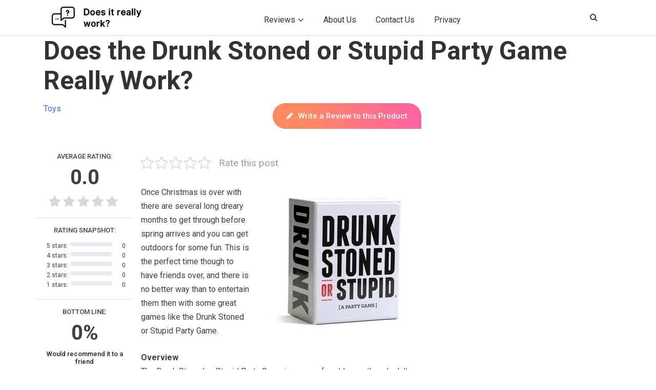

--- FILE ---
content_type: text/html; charset=UTF-8
request_url: https://doesitreallywork.org/drunk-stoned-or-stupid-party-game-review/
body_size: 39428
content:
<!doctype html>
<html lang="en-US">
<head><meta charset="UTF-8"><script>if(navigator.userAgent.match(/MSIE|Internet Explorer/i)||navigator.userAgent.match(/Trident\/7\..*?rv:11/i)){var href=document.location.href;if(!href.match(/[?&]nowprocket/)){if(href.indexOf("?")==-1){if(href.indexOf("#")==-1){document.location.href=href+"?nowprocket=1"}else{document.location.href=href.replace("#","?nowprocket=1#")}}else{if(href.indexOf("#")==-1){document.location.href=href+"&nowprocket=1"}else{document.location.href=href.replace("#","&nowprocket=1#")}}}}</script><script>(()=>{class RocketLazyLoadScripts{constructor(){this.v="2.0.4",this.userEvents=["keydown","keyup","mousedown","mouseup","mousemove","mouseover","mouseout","touchmove","touchstart","touchend","touchcancel","wheel","click","dblclick","input"],this.attributeEvents=["onblur","onclick","oncontextmenu","ondblclick","onfocus","onmousedown","onmouseenter","onmouseleave","onmousemove","onmouseout","onmouseover","onmouseup","onmousewheel","onscroll","onsubmit"]}async t(){this.i(),this.o(),/iP(ad|hone)/.test(navigator.userAgent)&&this.h(),this.u(),this.l(this),this.m(),this.k(this),this.p(this),this._(),await Promise.all([this.R(),this.L()]),this.lastBreath=Date.now(),this.S(this),this.P(),this.D(),this.O(),this.M(),await this.C(this.delayedScripts.normal),await this.C(this.delayedScripts.defer),await this.C(this.delayedScripts.async),await this.T(),await this.F(),await this.j(),await this.A(),window.dispatchEvent(new Event("rocket-allScriptsLoaded")),this.everythingLoaded=!0,this.lastTouchEnd&&await new Promise(t=>setTimeout(t,500-Date.now()+this.lastTouchEnd)),this.I(),this.H(),this.U(),this.W()}i(){this.CSPIssue=sessionStorage.getItem("rocketCSPIssue"),document.addEventListener("securitypolicyviolation",t=>{this.CSPIssue||"script-src-elem"!==t.violatedDirective||"data"!==t.blockedURI||(this.CSPIssue=!0,sessionStorage.setItem("rocketCSPIssue",!0))},{isRocket:!0})}o(){window.addEventListener("pageshow",t=>{this.persisted=t.persisted,this.realWindowLoadedFired=!0},{isRocket:!0}),window.addEventListener("pagehide",()=>{this.onFirstUserAction=null},{isRocket:!0})}h(){let t;function e(e){t=e}window.addEventListener("touchstart",e,{isRocket:!0}),window.addEventListener("touchend",function i(o){o.changedTouches[0]&&t.changedTouches[0]&&Math.abs(o.changedTouches[0].pageX-t.changedTouches[0].pageX)<10&&Math.abs(o.changedTouches[0].pageY-t.changedTouches[0].pageY)<10&&o.timeStamp-t.timeStamp<200&&(window.removeEventListener("touchstart",e,{isRocket:!0}),window.removeEventListener("touchend",i,{isRocket:!0}),"INPUT"===o.target.tagName&&"text"===o.target.type||(o.target.dispatchEvent(new TouchEvent("touchend",{target:o.target,bubbles:!0})),o.target.dispatchEvent(new MouseEvent("mouseover",{target:o.target,bubbles:!0})),o.target.dispatchEvent(new PointerEvent("click",{target:o.target,bubbles:!0,cancelable:!0,detail:1,clientX:o.changedTouches[0].clientX,clientY:o.changedTouches[0].clientY})),event.preventDefault()))},{isRocket:!0})}q(t){this.userActionTriggered||("mousemove"!==t.type||this.firstMousemoveIgnored?"keyup"===t.type||"mouseover"===t.type||"mouseout"===t.type||(this.userActionTriggered=!0,this.onFirstUserAction&&this.onFirstUserAction()):this.firstMousemoveIgnored=!0),"click"===t.type&&t.preventDefault(),t.stopPropagation(),t.stopImmediatePropagation(),"touchstart"===this.lastEvent&&"touchend"===t.type&&(this.lastTouchEnd=Date.now()),"click"===t.type&&(this.lastTouchEnd=0),this.lastEvent=t.type,t.composedPath&&t.composedPath()[0].getRootNode()instanceof ShadowRoot&&(t.rocketTarget=t.composedPath()[0]),this.savedUserEvents.push(t)}u(){this.savedUserEvents=[],this.userEventHandler=this.q.bind(this),this.userEvents.forEach(t=>window.addEventListener(t,this.userEventHandler,{passive:!1,isRocket:!0})),document.addEventListener("visibilitychange",this.userEventHandler,{isRocket:!0})}U(){this.userEvents.forEach(t=>window.removeEventListener(t,this.userEventHandler,{passive:!1,isRocket:!0})),document.removeEventListener("visibilitychange",this.userEventHandler,{isRocket:!0}),this.savedUserEvents.forEach(t=>{(t.rocketTarget||t.target).dispatchEvent(new window[t.constructor.name](t.type,t))})}m(){const t="return false",e=Array.from(this.attributeEvents,t=>"data-rocket-"+t),i="["+this.attributeEvents.join("],[")+"]",o="[data-rocket-"+this.attributeEvents.join("],[data-rocket-")+"]",s=(e,i,o)=>{o&&o!==t&&(e.setAttribute("data-rocket-"+i,o),e["rocket"+i]=new Function("event",o),e.setAttribute(i,t))};new MutationObserver(t=>{for(const n of t)"attributes"===n.type&&(n.attributeName.startsWith("data-rocket-")||this.everythingLoaded?n.attributeName.startsWith("data-rocket-")&&this.everythingLoaded&&this.N(n.target,n.attributeName.substring(12)):s(n.target,n.attributeName,n.target.getAttribute(n.attributeName))),"childList"===n.type&&n.addedNodes.forEach(t=>{if(t.nodeType===Node.ELEMENT_NODE)if(this.everythingLoaded)for(const i of[t,...t.querySelectorAll(o)])for(const t of i.getAttributeNames())e.includes(t)&&this.N(i,t.substring(12));else for(const e of[t,...t.querySelectorAll(i)])for(const t of e.getAttributeNames())this.attributeEvents.includes(t)&&s(e,t,e.getAttribute(t))})}).observe(document,{subtree:!0,childList:!0,attributeFilter:[...this.attributeEvents,...e]})}I(){this.attributeEvents.forEach(t=>{document.querySelectorAll("[data-rocket-"+t+"]").forEach(e=>{this.N(e,t)})})}N(t,e){const i=t.getAttribute("data-rocket-"+e);i&&(t.setAttribute(e,i),t.removeAttribute("data-rocket-"+e))}k(t){Object.defineProperty(HTMLElement.prototype,"onclick",{get(){return this.rocketonclick||null},set(e){this.rocketonclick=e,this.setAttribute(t.everythingLoaded?"onclick":"data-rocket-onclick","this.rocketonclick(event)")}})}S(t){function e(e,i){let o=e[i];e[i]=null,Object.defineProperty(e,i,{get:()=>o,set(s){t.everythingLoaded?o=s:e["rocket"+i]=o=s}})}e(document,"onreadystatechange"),e(window,"onload"),e(window,"onpageshow");try{Object.defineProperty(document,"readyState",{get:()=>t.rocketReadyState,set(e){t.rocketReadyState=e},configurable:!0}),document.readyState="loading"}catch(t){console.log("WPRocket DJE readyState conflict, bypassing")}}l(t){this.originalAddEventListener=EventTarget.prototype.addEventListener,this.originalRemoveEventListener=EventTarget.prototype.removeEventListener,this.savedEventListeners=[],EventTarget.prototype.addEventListener=function(e,i,o){o&&o.isRocket||!t.B(e,this)&&!t.userEvents.includes(e)||t.B(e,this)&&!t.userActionTriggered||e.startsWith("rocket-")||t.everythingLoaded?t.originalAddEventListener.call(this,e,i,o):(t.savedEventListeners.push({target:this,remove:!1,type:e,func:i,options:o}),"mouseenter"!==e&&"mouseleave"!==e||t.originalAddEventListener.call(this,e,t.savedUserEvents.push,o))},EventTarget.prototype.removeEventListener=function(e,i,o){o&&o.isRocket||!t.B(e,this)&&!t.userEvents.includes(e)||t.B(e,this)&&!t.userActionTriggered||e.startsWith("rocket-")||t.everythingLoaded?t.originalRemoveEventListener.call(this,e,i,o):t.savedEventListeners.push({target:this,remove:!0,type:e,func:i,options:o})}}J(t,e){this.savedEventListeners=this.savedEventListeners.filter(i=>{let o=i.type,s=i.target||window;return e!==o||t!==s||(this.B(o,s)&&(i.type="rocket-"+o),this.$(i),!1)})}H(){EventTarget.prototype.addEventListener=this.originalAddEventListener,EventTarget.prototype.removeEventListener=this.originalRemoveEventListener,this.savedEventListeners.forEach(t=>this.$(t))}$(t){t.remove?this.originalRemoveEventListener.call(t.target,t.type,t.func,t.options):this.originalAddEventListener.call(t.target,t.type,t.func,t.options)}p(t){let e;function i(e){return t.everythingLoaded?e:e.split(" ").map(t=>"load"===t||t.startsWith("load.")?"rocket-jquery-load":t).join(" ")}function o(o){function s(e){const s=o.fn[e];o.fn[e]=o.fn.init.prototype[e]=function(){return this[0]===window&&t.userActionTriggered&&("string"==typeof arguments[0]||arguments[0]instanceof String?arguments[0]=i(arguments[0]):"object"==typeof arguments[0]&&Object.keys(arguments[0]).forEach(t=>{const e=arguments[0][t];delete arguments[0][t],arguments[0][i(t)]=e})),s.apply(this,arguments),this}}if(o&&o.fn&&!t.allJQueries.includes(o)){const e={DOMContentLoaded:[],"rocket-DOMContentLoaded":[]};for(const t in e)document.addEventListener(t,()=>{e[t].forEach(t=>t())},{isRocket:!0});o.fn.ready=o.fn.init.prototype.ready=function(i){function s(){parseInt(o.fn.jquery)>2?setTimeout(()=>i.bind(document)(o)):i.bind(document)(o)}return"function"==typeof i&&(t.realDomReadyFired?!t.userActionTriggered||t.fauxDomReadyFired?s():e["rocket-DOMContentLoaded"].push(s):e.DOMContentLoaded.push(s)),o([])},s("on"),s("one"),s("off"),t.allJQueries.push(o)}e=o}t.allJQueries=[],o(window.jQuery),Object.defineProperty(window,"jQuery",{get:()=>e,set(t){o(t)}})}P(){const t=new Map;document.write=document.writeln=function(e){const i=document.currentScript,o=document.createRange(),s=i.parentElement;let n=t.get(i);void 0===n&&(n=i.nextSibling,t.set(i,n));const c=document.createDocumentFragment();o.setStart(c,0),c.appendChild(o.createContextualFragment(e)),s.insertBefore(c,n)}}async R(){return new Promise(t=>{this.userActionTriggered?t():this.onFirstUserAction=t})}async L(){return new Promise(t=>{document.addEventListener("DOMContentLoaded",()=>{this.realDomReadyFired=!0,t()},{isRocket:!0})})}async j(){return this.realWindowLoadedFired?Promise.resolve():new Promise(t=>{window.addEventListener("load",t,{isRocket:!0})})}M(){this.pendingScripts=[];this.scriptsMutationObserver=new MutationObserver(t=>{for(const e of t)e.addedNodes.forEach(t=>{"SCRIPT"!==t.tagName||t.noModule||t.isWPRocket||this.pendingScripts.push({script:t,promise:new Promise(e=>{const i=()=>{const i=this.pendingScripts.findIndex(e=>e.script===t);i>=0&&this.pendingScripts.splice(i,1),e()};t.addEventListener("load",i,{isRocket:!0}),t.addEventListener("error",i,{isRocket:!0}),setTimeout(i,1e3)})})})}),this.scriptsMutationObserver.observe(document,{childList:!0,subtree:!0})}async F(){await this.X(),this.pendingScripts.length?(await this.pendingScripts[0].promise,await this.F()):this.scriptsMutationObserver.disconnect()}D(){this.delayedScripts={normal:[],async:[],defer:[]},document.querySelectorAll("script[type$=rocketlazyloadscript]").forEach(t=>{t.hasAttribute("data-rocket-src")?t.hasAttribute("async")&&!1!==t.async?this.delayedScripts.async.push(t):t.hasAttribute("defer")&&!1!==t.defer||"module"===t.getAttribute("data-rocket-type")?this.delayedScripts.defer.push(t):this.delayedScripts.normal.push(t):this.delayedScripts.normal.push(t)})}async _(){await this.L();let t=[];document.querySelectorAll("script[type$=rocketlazyloadscript][data-rocket-src]").forEach(e=>{let i=e.getAttribute("data-rocket-src");if(i&&!i.startsWith("data:")){i.startsWith("//")&&(i=location.protocol+i);try{const o=new URL(i).origin;o!==location.origin&&t.push({src:o,crossOrigin:e.crossOrigin||"module"===e.getAttribute("data-rocket-type")})}catch(t){}}}),t=[...new Map(t.map(t=>[JSON.stringify(t),t])).values()],this.Y(t,"preconnect")}async G(t){if(await this.K(),!0!==t.noModule||!("noModule"in HTMLScriptElement.prototype))return new Promise(e=>{let i;function o(){(i||t).setAttribute("data-rocket-status","executed"),e()}try{if(navigator.userAgent.includes("Firefox/")||""===navigator.vendor||this.CSPIssue)i=document.createElement("script"),[...t.attributes].forEach(t=>{let e=t.nodeName;"type"!==e&&("data-rocket-type"===e&&(e="type"),"data-rocket-src"===e&&(e="src"),i.setAttribute(e,t.nodeValue))}),t.text&&(i.text=t.text),t.nonce&&(i.nonce=t.nonce),i.hasAttribute("src")?(i.addEventListener("load",o,{isRocket:!0}),i.addEventListener("error",()=>{i.setAttribute("data-rocket-status","failed-network"),e()},{isRocket:!0}),setTimeout(()=>{i.isConnected||e()},1)):(i.text=t.text,o()),i.isWPRocket=!0,t.parentNode.replaceChild(i,t);else{const i=t.getAttribute("data-rocket-type"),s=t.getAttribute("data-rocket-src");i?(t.type=i,t.removeAttribute("data-rocket-type")):t.removeAttribute("type"),t.addEventListener("load",o,{isRocket:!0}),t.addEventListener("error",i=>{this.CSPIssue&&i.target.src.startsWith("data:")?(console.log("WPRocket: CSP fallback activated"),t.removeAttribute("src"),this.G(t).then(e)):(t.setAttribute("data-rocket-status","failed-network"),e())},{isRocket:!0}),s?(t.fetchPriority="high",t.removeAttribute("data-rocket-src"),t.src=s):t.src="data:text/javascript;base64,"+window.btoa(unescape(encodeURIComponent(t.text)))}}catch(i){t.setAttribute("data-rocket-status","failed-transform"),e()}});t.setAttribute("data-rocket-status","skipped")}async C(t){const e=t.shift();return e?(e.isConnected&&await this.G(e),this.C(t)):Promise.resolve()}O(){this.Y([...this.delayedScripts.normal,...this.delayedScripts.defer,...this.delayedScripts.async],"preload")}Y(t,e){this.trash=this.trash||[];let i=!0;var o=document.createDocumentFragment();t.forEach(t=>{const s=t.getAttribute&&t.getAttribute("data-rocket-src")||t.src;if(s&&!s.startsWith("data:")){const n=document.createElement("link");n.href=s,n.rel=e,"preconnect"!==e&&(n.as="script",n.fetchPriority=i?"high":"low"),t.getAttribute&&"module"===t.getAttribute("data-rocket-type")&&(n.crossOrigin=!0),t.crossOrigin&&(n.crossOrigin=t.crossOrigin),t.integrity&&(n.integrity=t.integrity),t.nonce&&(n.nonce=t.nonce),o.appendChild(n),this.trash.push(n),i=!1}}),document.head.appendChild(o)}W(){this.trash.forEach(t=>t.remove())}async T(){try{document.readyState="interactive"}catch(t){}this.fauxDomReadyFired=!0;try{await this.K(),this.J(document,"readystatechange"),document.dispatchEvent(new Event("rocket-readystatechange")),await this.K(),document.rocketonreadystatechange&&document.rocketonreadystatechange(),await this.K(),this.J(document,"DOMContentLoaded"),document.dispatchEvent(new Event("rocket-DOMContentLoaded")),await this.K(),this.J(window,"DOMContentLoaded"),window.dispatchEvent(new Event("rocket-DOMContentLoaded"))}catch(t){console.error(t)}}async A(){try{document.readyState="complete"}catch(t){}try{await this.K(),this.J(document,"readystatechange"),document.dispatchEvent(new Event("rocket-readystatechange")),await this.K(),document.rocketonreadystatechange&&document.rocketonreadystatechange(),await this.K(),this.J(window,"load"),window.dispatchEvent(new Event("rocket-load")),await this.K(),window.rocketonload&&window.rocketonload(),await this.K(),this.allJQueries.forEach(t=>t(window).trigger("rocket-jquery-load")),await this.K(),this.J(window,"pageshow");const t=new Event("rocket-pageshow");t.persisted=this.persisted,window.dispatchEvent(t),await this.K(),window.rocketonpageshow&&window.rocketonpageshow({persisted:this.persisted})}catch(t){console.error(t)}}async K(){Date.now()-this.lastBreath>45&&(await this.X(),this.lastBreath=Date.now())}async X(){return document.hidden?new Promise(t=>setTimeout(t)):new Promise(t=>requestAnimationFrame(t))}B(t,e){return e===document&&"readystatechange"===t||(e===document&&"DOMContentLoaded"===t||(e===window&&"DOMContentLoaded"===t||(e===window&&"load"===t||e===window&&"pageshow"===t)))}static run(){(new RocketLazyLoadScripts).t()}}RocketLazyLoadScripts.run()})();</script>
	
	<meta name="viewport" content="width=device-width, initial-scale=1">
	<link rel="profile" href="https://gmpg.org/xfn/11">
     <link rel="shortcut icon" href="https://doesitreallywork-10674.kxcdn.com/wp-content/uploads/2016/02/fav-icon.png">
	<script data-no-optimize="1" data-cfasync="false">!function(){"use strict";const t={adt_ei:{identityApiKey:"plainText",source:"url",type:"plaintext",priority:1},adt_eih:{identityApiKey:"sha256",source:"urlh",type:"hashed",priority:2},sh_kit:{identityApiKey:"sha256",source:"urlhck",type:"hashed",priority:3}},e=Object.keys(t);function i(t){return function(t){const e=t.match(/((?=([a-z0-9._!#$%+^&*()[\]<>-]+))\2@[a-z0-9._-]+\.[a-z0-9._-]+)/gi);return e?e[0]:""}(function(t){return t.replace(/\s/g,"")}(t.toLowerCase()))}!async function(){const n=new URL(window.location.href),o=n.searchParams;let a=null;const r=Object.entries(t).sort(([,t],[,e])=>t.priority-e.priority).map(([t])=>t);for(const e of r){const n=o.get(e),r=t[e];if(!n||!r)continue;const c=decodeURIComponent(n),d="plaintext"===r.type&&i(c),s="hashed"===r.type&&c;if(d||s){a={value:c,config:r};break}}if(a){const{value:t,config:e}=a;window.adthrive=window.adthrive||{},window.adthrive.cmd=window.adthrive.cmd||[],window.adthrive.cmd.push(function(){window.adthrive.identityApi({source:e.source,[e.identityApiKey]:t},({success:i,data:n})=>{i?window.adthrive.log("info","Plugin","detectEmails",`Identity API called with ${e.type} email: ${t}`,n):window.adthrive.log("warning","Plugin","detectEmails",`Failed to call Identity API with ${e.type} email: ${t}`,n)})})}!function(t,e){const i=new URL(e);t.forEach(t=>i.searchParams.delete(t)),history.replaceState(null,"",i.toString())}(e,n)}()}();
</script><meta name='robots' content='index, follow, max-image-preview:large, max-snippet:-1, max-video-preview:-1' />
	<style>img:is([sizes="auto" i], [sizes^="auto," i]) { contain-intrinsic-size: 3000px 1500px }</style>
	
<script data-no-optimize="1" data-cfasync="false">
(function(w, d) {
	w.adthrive = w.adthrive || {};
	w.adthrive.cmd = w.adthrive.cmd || [];
	w.adthrive.plugin = 'adthrive-ads-3.9.0';
	w.adthrive.host = 'ads.adthrive.com';
	w.adthrive.integration = 'plugin';

	var commitParam = (w.adthriveCLS && w.adthriveCLS.bucket !== 'prod' && w.adthriveCLS.branch) ? '&commit=' + w.adthriveCLS.branch : '';

	var s = d.createElement('script');
	s.async = true;
	s.referrerpolicy='no-referrer-when-downgrade';
	s.src = 'https://' + w.adthrive.host + '/sites/5b1fbf429be6984315ea1786/ads.min.js?referrer=' + w.encodeURIComponent(w.location.href) + commitParam + '&cb=' + (Math.floor(Math.random() * 100) + 1) + '';
	var n = d.getElementsByTagName('script')[0];
	n.parentNode.insertBefore(s, n);
})(window, document);
</script>
<link rel="dns-prefetch" href="https://ads.adthrive.com/"><link rel="preconnect" href="https://ads.adthrive.com/"><link rel="preconnect" href="https://ads.adthrive.com/" crossorigin>
	<!-- This site is optimized with the Yoast SEO plugin v26.1.1 - https://yoast.com/wordpress/plugins/seo/ -->
	<title>Does the Drunk Stoned or Stupid Party Game Really Create Tons Of Fun?</title>
<link crossorigin data-rocket-preconnect href="https://collector.brandmetrics.com" rel="preconnect">
<link crossorigin data-rocket-preconnect href="https://cdn.brandmetrics.com" rel="preconnect">
<link crossorigin data-rocket-preconnect href="https://launchpad.privacymanager.io" rel="preconnect">
<link crossorigin data-rocket-preconnect href="https://cdn.id5-sync.com" rel="preconnect">
<link crossorigin data-rocket-preconnect href="https://d9.flashtalking.com" rel="preconnect">
<link crossorigin data-rocket-preconnect href="https://ads.pubmatic.com" rel="preconnect">
<link crossorigin data-rocket-preconnect href="https://launchpad-wrapper.privacymanager.io" rel="preconnect">
<link crossorigin data-rocket-preconnect href="https://sb.scorecardresearch.com" rel="preconnect">
<link crossorigin data-rocket-preconnect href="https://ads.adthrive.com" rel="preconnect">
<link crossorigin data-rocket-preconnect href="https://securepubads.g.doubleclick.net" rel="preconnect">
<link crossorigin data-rocket-preconnect href="https://c.aps.amazon-adsystem.com" rel="preconnect">
<link crossorigin data-rocket-preconnect href="https://www.google-analytics.com" rel="preconnect">
<link crossorigin data-rocket-preconnect href="https://www.googletagmanager.com" rel="preconnect">
<link crossorigin data-rocket-preconnect href="https://doesitreallywork-10674.kxcdn.com" rel="preconnect">
<link crossorigin data-rocket-preconnect href="https://fonts.googleapis.com" rel="preconnect">
<link crossorigin data-rocket-preconnect href="https://config.aps.amazon-adsystem.com" rel="preconnect">
<link crossorigin data-rocket-preconnect href="https://gpsb-reims.criteo.com" rel="preconnect">
<link crossorigin data-rocket-preconnect href="https://ac5a9031ce71735568d6de21f233df0c.safeframe.googlesyndication.com" rel="preconnect">
<link crossorigin data-rocket-preconnect href="https://ms-cookie-sync.presage.io" rel="preconnect">
<link crossorigin data-rocket-preconnect href="https://ssc-cms.33across.com" rel="preconnect">
<link data-rocket-preload as="style" href="https://fonts.googleapis.com/css?family=Roboto%3A400%2C500%2C700&#038;display=swap" rel="preload">
<link href="https://fonts.googleapis.com/css?family=Roboto%3A400%2C500%2C700&#038;display=swap" media="print" onload="this.media=&#039;all&#039;" rel="stylesheet">
<noscript><link rel="stylesheet" href="https://fonts.googleapis.com/css?family=Roboto%3A400%2C500%2C700&#038;display=swap"></noscript>
<style id="rocket-critical-css">html,body,div,span,iframe,h1,h2,h3,p,a,ul,li,form,label{border:0;font-family:inherit;font-size:100%;font-style:inherit;font-weight:inherit;margin:0;outline:0;padding:0;vertical-align:baseline}:focus{outline:0}body{background:#fff;line-height:1}ul{list-style:none}a img{border:0}article,footer,header,hgroup,nav{display:block}body{padding:0 2em}#page{margin:2em auto;max-width:1000px}#branding hgroup{margin:0 7.6%}#access div{margin:0 7.6%}#primary{float:left;margin:0 -26.4% 0 0;width:100%}#content{margin:0 34% 0 7.6%;width:58.4%}.singular #primary{margin:0}.singular #content{margin:0 7.6%;position:relative;width:auto}.singular .entry-header,.singular .entry-content{margin:0 auto;width:68.9%}.alignright{display:inline;float:right;margin-left:1.625em}body,input,textarea{color:#373737;font:15px "Helvetica Neue",Helvetica,Arial,sans-serif;font-weight:300;line-height:1.625}body{background:#e2e2e2}#page{background:#fff}h1,h2,h3{clear:both}p{margin-bottom:1.625em}ul{margin:0 0 1.625em 2.5em}ul{list-style:square}ul ul{margin-bottom:0}input[type=text],textarea{background:#fafafa;-moz-box-shadow:inset 0 1px 1px rgba(0,0,0,0.1);-webkit-box-shadow:inset 0 1px 1px rgba(0,0,0,0.1);box-shadow:inset 0 1px 1px rgba(0,0,0,0.1);border:1px solid #ddd;color:#888}textarea{padding-left:3px;width:98%}input[type=text]{padding:3px}input#s{background:url(https://doesitreallywork-10674.kxcdn.com/wp-content/themes/twentyeleven/images/search.png) no-repeat 5px 6px;-moz-border-radius:2px;border-radius:2px;font-size:14px;height:22px;line-height:1.2em;padding:4px 10px 4px 28px}input#searchsubmit{display:none}a{color:#1982d1;text-decoration:none}.assistive-text{position:absolute!important;clip:rect(1px 1px 1px 1px);clip:rect(1px,1px,1px,1px);overflow:hidden;height:1px;width:1px}#branding{border-top:2px solid #bbb;padding-bottom:10px;position:relative;z-index:9999}#site-title{margin-right:270px;padding:3.65625em 0 0}#site-title a{color:#111;font-size:30px;font-weight:bold;line-height:36px;text-decoration:none}#site-description{color:#7a7a7a;font-size:14px;margin:0 270px 3.65625em 0}#branding img{height:auto;display:block;width:100%}#access{background:#222;background:-moz-linear-gradient(#252525,#0a0a0a);background:-o-linear-gradient(#252525,#0a0a0a);background:-webkit-gradient(linear,0% 0%,0% 100%,from(#252525),to(#0a0a0a));background:-webkit-linear-gradient(#252525,#0a0a0a);-webkit-box-shadow:rgba(0,0,0,0.4) 0px 1px 2px;-moz-box-shadow:rgba(0,0,0,0.4) 0px 1px 2px;box-shadow:rgba(0,0,0,0.4) 0px 1px 2px;clear:both;display:block;float:left;margin:0 auto 6px;width:100%}#access ul{font-size:13px;list-style:none;margin:0 0 0 -0.8125em;padding-left:0}#access li{float:left;position:relative}#access a{color:#eee;display:block;line-height:3.333em;padding:0 1.2125em;text-decoration:none}#access ul ul{-moz-box-shadow:0 3px 3px rgba(0,0,0,0.2);-webkit-box-shadow:0 3px 3px rgba(0,0,0,0.2);box-shadow:0 3px 3px rgba(0,0,0,0.2);display:none;float:left;margin:0;position:absolute;top:3.333em;left:0;width:188px;z-index:99999}#access ul ul a{background:#f9f9f9;border-bottom:1px dotted #ddd;color:#444;font-size:13px;font-weight:normal;height:auto;line-height:1.4em;padding:10px 10px;width:168px}#branding #searchform{position:absolute;top:3.8em;right:7.6%;text-align:right}#branding #s{float:right;width:72px}#branding #searchsubmit{display:none}#main{clear:both;padding:1.625em 0 0}.hentry{border-bottom:1px solid #ddd;margin:0 0 1.625em;padding:0 0 1.625em;position:relative}.entry-title,.entry-header .entry-meta{padding-right:76px}.entry-title{clear:both;color:#222;font-size:26px;font-weight:bold;line-height:1.5em;padding-bottom:.3em;padding-top:15px}.entry-title{color:#222;text-decoration:none}.entry-meta{color:#666;clear:both;font-size:12px;line-height:18px}.entry-meta a{font-weight:bold}.single-author .entry-meta .by-author{display:none}.entry-content{padding:1.625em 0 0}.entry-content img{max-width:100%}img[class*="align"],img[class*="wp-image-"]{height:auto}img.alignright{margin-bottom:1.625em}img[class*="align"],img[class*="wp-image-"]{border:1px solid #ddd;padding:6px;max-width:97.5%;max-width:calc(100% - 14px)}iframe{max-width:100%}.singular .hentry{border-bottom:none;padding:4.875em 0 0;position:relative}.singular .entry-title{color:#000;font-size:36px;font-weight:bold;line-height:48px}.singular .entry-title,.singular .entry-header .entry-meta{padding-right:0}.singular .entry-header .entry-meta{position:absolute;top:0;left:0}#content nav{clear:both;overflow:hidden;padding:0 0 1.625em}#content nav a{font-size:12px;font-weight:bold;line-height:2.2em}.nav-previous{float:left;width:50%}.nav-next{float:right;text-align:right;width:50%}#content nav .meta-nav{font-weight:normal}#nav-single{float:right;position:relative;top:-0.3em;text-align:right;z-index:1}#nav-single .nav-previous,#nav-single .nav-next{width:auto}#nav-single .nav-next{padding-left:.5em}#nav-single .nav-previous{padding-right:.5em}#respond textarea{background:#fff;border:4px solid #eee;-moz-border-radius:5px;border-radius:5px;-webkit-box-shadow:inset 0 1px 3px rgba(204,204,204,0.95);-moz-box-shadow:inset 0 1px 3px rgba(204,204,204,0.95);box-shadow:inset 0 1px 3px rgba(204,204,204,0.95);position:relative;padding:10px;text-indent:80px}#respond textarea{resize:vertical;width:95%}#respond p{margin:10px 0}#respond label{line-height:2.2em}#respond p{font-size:12px}#colophon{clear:both}@-ms-viewport{width:device-width}@viewport{width:device-width}@media (max-width:800px){#main #content{margin:0 7.6%;width:auto}.singular .entry-header,.singular .entry-content{width:100%}}@media (max-width:650px){body,input,textarea{font-size:13px}#site-title a{font-size:24px}#site-description{font-size:12px}#access ul{font-size:12px}.entry-title{font-size:21px}.singular .entry-title{font-size:28px}.entry-meta{font-size:12px}#site-title{padding:5.30625em 0 0}#site-title,#site-description{margin-right:0}#branding #searchform{top:1.625em!important}.alignright{display:block;float:none;margin-left:0;margin-right:0}#nav-single{display:block;position:static}.singular .hentry{padding:1.625em 0 0}.singular .entry-header .entry-meta{position:static}}@media only screen and (min-device-width:320px) and (max-device-width:480px){body{padding:0}#page{margin-top:0}#branding{border-top:none}}.kk-star-ratings{display:-webkit-inline-box!important;display:-webkit-inline-flex!important;display:-ms-inline-flexbox!important;display:inline-flex!important;-webkit-box-align:center;-webkit-align-items:center;-ms-flex-align:center;align-items:center}.kk-star-ratings.kksr-valign-top{margin-bottom:2rem;display:-webkit-box!important;display:-webkit-flex!important;display:-ms-flexbox!important;display:flex!important}.kk-star-ratings.kksr-align-left{-webkit-box-pack:flex-start;-webkit-justify-content:flex-start;-ms-flex-pack:flex-start;justify-content:flex-start}.kk-star-ratings .kksr-stars{position:relative}.kk-star-ratings .kksr-stars .kksr-stars-active,.kk-star-ratings .kksr-stars .kksr-stars-inactive{display:flex}.kk-star-ratings .kksr-stars .kksr-stars-active{overflow:hidden;position:absolute;top:0;left:0}.kk-star-ratings .kksr-stars .kksr-star{padding-right:0}.kk-star-ratings .kksr-stars .kksr-star .kksr-icon{background-image:url(https://doesitreallywork-10674.kxcdn.com/wp-content/plugins/kk-star-ratings/src/core/public/svg/inactive.svg)}.kk-star-ratings .kksr-stars .kksr-stars-active .kksr-star .kksr-icon{background-image:url(https://doesitreallywork-10674.kxcdn.com/wp-content/plugins/kk-star-ratings/src/core/public/svg/active.svg)}.kk-star-ratings .kksr-legend{margin-left:.75rem;margin-right:.75rem}.acf-hidden{display:none!important}.show-if-value{display:none}@font-face{font-display:swap;font-family:'acf';src:url(https://doesitreallywork-10674.kxcdn.com/wp-content/plugins/advanced-custom-fields-pro-master/assets/font/acf.eot?57601716);src:url(https://doesitreallywork-10674.kxcdn.com/wp-content/plugins/advanced-custom-fields-pro-master/assets/font/acf.eot?57601716#iefix) format("embedded-opentype"),url(https://doesitreallywork-10674.kxcdn.com/wp-content/plugins/advanced-custom-fields-pro-master/assets/font/acf.woff2?57601716) format("woff2"),url(https://doesitreallywork-10674.kxcdn.com/wp-content/plugins/advanced-custom-fields-pro-master/assets/font/acf.woff?57601716) format("woff"),url(https://doesitreallywork-10674.kxcdn.com/wp-content/plugins/advanced-custom-fields-pro-master/assets/font/acf.ttf?57601716) format("truetype"),url(https://doesitreallywork-10674.kxcdn.com/wp-content/plugins/advanced-custom-fields-pro-master/assets/font/acf.svg?57601716#acf) format("svg");font-weight:normal;font-style:normal}.acf-icon:before{font-family:"acf";font-style:normal;font-weight:normal;speak:none;display:inline-block;text-decoration:inherit;width:1em;text-align:center;font-variant:normal;text-transform:none;line-height:1em;-webkit-font-smoothing:antialiased;-moz-osx-font-smoothing:grayscale;position:relative}.acf-icon.-cancel:before{content:'\e802'}.acf-icon{display:inline-block;height:26px;width:26px;border:transparent solid 1px;border-radius:100%;font-size:16px;line-height:26px;text-align:center;text-decoration:none;vertical-align:top;box-sizing:content-box}a.acf-icon{color:#999;border-color:#BBB;background-color:#fff;position:relative;overflow:hidden}.acf-icon.dark{border-color:transparent;background:#23282D;color:#eee}.acf-actions{text-align:right;z-index:1}.acf-actions a{margin-left:4px}.acf-actions.-hover{position:absolute;display:none;top:0;right:0;padding:5px}.acf-image-uploader .image-wrap{position:relative;float:left}.acf-image-uploader .image-wrap img{max-width:100%;width:auto;height:auto;display:block;min-width:30px;min-height:30px;background:#f1f1f1;margin:0;padding:0}</style><link rel="preload" data-rocket-preload as="image" href="https://doesitreallywork-10674.kxcdn.com/wp-content/uploads/2017/01/drunk-300x294.jpg" fetchpriority="high">
	<link rel="canonical" href="https://doesitreallywork.org/drunk-stoned-or-stupid-party-game-review/" />
	<meta property="og:locale" content="en_US" />
	<meta property="og:type" content="article" />
	<meta property="og:title" content="Does the Drunk Stoned or Stupid Party Game Really Create Tons Of Fun?" />
	<meta property="og:description" content="Once Christmas is over with there are several long dreary months to get through before spring arrives and you can get outdoors for some fun. This is the perfect time though to have friends over, and there is no better way than to entertain them then with some great games like the Drunk Stoned or [&hellip;]" />
	<meta property="og:url" content="https://doesitreallywork.org/drunk-stoned-or-stupid-party-game-review/" />
	<meta property="og:site_name" content="Does It Really Work?" />
	<meta property="article:publisher" content="https://www.facebook.com/doesitreallywork/" />
	<meta property="article:published_time" content="2017-01-23T14:11:17+00:00" />
	<meta property="article:modified_time" content="2020-09-08T09:41:26+00:00" />
	<meta property="og:image" content="https://doesitreallywork-10674.kxcdn.com/wp-content/uploads/2017/01/drunk-300x294.jpg" />
	<meta name="author" content="DRW_Toby" />
	<meta name="twitter:card" content="summary_large_image" />
	<meta name="twitter:label1" content="Written by" />
	<meta name="twitter:data1" content="DRW_Toby" />
	<meta name="twitter:label2" content="Est. reading time" />
	<meta name="twitter:data2" content="3 minutes" />
	<!-- / Yoast SEO plugin. -->


<link rel="amphtml" href="https://doesitreallywork.org/drunk-stoned-or-stupid-party-game-review/amp/" /><meta name="generator" content="AMP for WP 1.1.7.1"/><link rel='dns-prefetch' href='//fonts.googleapis.com' />
<link href='https://fonts.gstatic.com' crossorigin rel='preconnect' />
<link rel="alternate" type="application/rss+xml" title="Does It Really Work? &raquo; Feed" href="https://doesitreallywork.org/feed/" />
<link rel="alternate" type="application/rss+xml" title="Does It Really Work? &raquo; Comments Feed" href="https://doesitreallywork.org/comments/feed/" />
<link rel="alternate" type="application/rss+xml" title="Does It Really Work? &raquo; Does the Drunk Stoned or Stupid Party Game Really Work? Comments Feed" href="https://doesitreallywork.org/drunk-stoned-or-stupid-party-game-review/feed/" />
<!-- doesitreallywork.org is managing ads with Advanced Ads 2.0.12 – https://wpadvancedads.com/ --><!--noptimize--><script type="rocketlazyloadscript" id="doesi-ready">
			window.advanced_ads_ready=function(e,a){a=a||"complete";var d=function(e){return"interactive"===a?"loading"!==e:"complete"===e};d(document.readyState)?e():document.addEventListener("readystatechange",(function(a){d(a.target.readyState)&&e()}),{once:"interactive"===a})},window.advanced_ads_ready_queue=window.advanced_ads_ready_queue||[];		</script>
		<!--/noptimize--><style id='wp-emoji-styles-inline-css' type='text/css'>

	img.wp-smiley, img.emoji {
		display: inline !important;
		border: none !important;
		box-shadow: none !important;
		height: 1em !important;
		width: 1em !important;
		margin: 0 0.07em !important;
		vertical-align: -0.1em !important;
		background: none !important;
		padding: 0 !important;
	}
</style>
<link rel='preload'  href='https://doesitreallywork-10674.kxcdn.com/wp-includes/css/dist/block-library/style.min.css?ver=91d8ee4144fa18562e71153709a96777' data-rocket-async="style" as="style" onload="this.onload=null;this.rel='stylesheet'" onerror="this.removeAttribute('data-rocket-async')"  type='text/css' media='all' />
<style id='classic-theme-styles-inline-css' type='text/css'>
/*! This file is auto-generated */
.wp-block-button__link{color:#fff;background-color:#32373c;border-radius:9999px;box-shadow:none;text-decoration:none;padding:calc(.667em + 2px) calc(1.333em + 2px);font-size:1.125em}.wp-block-file__button{background:#32373c;color:#fff;text-decoration:none}
</style>
<style id='global-styles-inline-css' type='text/css'>
:root{--wp--preset--aspect-ratio--square: 1;--wp--preset--aspect-ratio--4-3: 4/3;--wp--preset--aspect-ratio--3-4: 3/4;--wp--preset--aspect-ratio--3-2: 3/2;--wp--preset--aspect-ratio--2-3: 2/3;--wp--preset--aspect-ratio--16-9: 16/9;--wp--preset--aspect-ratio--9-16: 9/16;--wp--preset--color--black: #000000;--wp--preset--color--cyan-bluish-gray: #abb8c3;--wp--preset--color--white: #ffffff;--wp--preset--color--pale-pink: #f78da7;--wp--preset--color--vivid-red: #cf2e2e;--wp--preset--color--luminous-vivid-orange: #ff6900;--wp--preset--color--luminous-vivid-amber: #fcb900;--wp--preset--color--light-green-cyan: #7bdcb5;--wp--preset--color--vivid-green-cyan: #00d084;--wp--preset--color--pale-cyan-blue: #8ed1fc;--wp--preset--color--vivid-cyan-blue: #0693e3;--wp--preset--color--vivid-purple: #9b51e0;--wp--preset--gradient--vivid-cyan-blue-to-vivid-purple: linear-gradient(135deg,rgba(6,147,227,1) 0%,rgb(155,81,224) 100%);--wp--preset--gradient--light-green-cyan-to-vivid-green-cyan: linear-gradient(135deg,rgb(122,220,180) 0%,rgb(0,208,130) 100%);--wp--preset--gradient--luminous-vivid-amber-to-luminous-vivid-orange: linear-gradient(135deg,rgba(252,185,0,1) 0%,rgba(255,105,0,1) 100%);--wp--preset--gradient--luminous-vivid-orange-to-vivid-red: linear-gradient(135deg,rgba(255,105,0,1) 0%,rgb(207,46,46) 100%);--wp--preset--gradient--very-light-gray-to-cyan-bluish-gray: linear-gradient(135deg,rgb(238,238,238) 0%,rgb(169,184,195) 100%);--wp--preset--gradient--cool-to-warm-spectrum: linear-gradient(135deg,rgb(74,234,220) 0%,rgb(151,120,209) 20%,rgb(207,42,186) 40%,rgb(238,44,130) 60%,rgb(251,105,98) 80%,rgb(254,248,76) 100%);--wp--preset--gradient--blush-light-purple: linear-gradient(135deg,rgb(255,206,236) 0%,rgb(152,150,240) 100%);--wp--preset--gradient--blush-bordeaux: linear-gradient(135deg,rgb(254,205,165) 0%,rgb(254,45,45) 50%,rgb(107,0,62) 100%);--wp--preset--gradient--luminous-dusk: linear-gradient(135deg,rgb(255,203,112) 0%,rgb(199,81,192) 50%,rgb(65,88,208) 100%);--wp--preset--gradient--pale-ocean: linear-gradient(135deg,rgb(255,245,203) 0%,rgb(182,227,212) 50%,rgb(51,167,181) 100%);--wp--preset--gradient--electric-grass: linear-gradient(135deg,rgb(202,248,128) 0%,rgb(113,206,126) 100%);--wp--preset--gradient--midnight: linear-gradient(135deg,rgb(2,3,129) 0%,rgb(40,116,252) 100%);--wp--preset--font-size--small: 13px;--wp--preset--font-size--medium: 20px;--wp--preset--font-size--large: 36px;--wp--preset--font-size--x-large: 42px;--wp--preset--spacing--20: 0.44rem;--wp--preset--spacing--30: 0.67rem;--wp--preset--spacing--40: 1rem;--wp--preset--spacing--50: 1.5rem;--wp--preset--spacing--60: 2.25rem;--wp--preset--spacing--70: 3.38rem;--wp--preset--spacing--80: 5.06rem;--wp--preset--shadow--natural: 6px 6px 9px rgba(0, 0, 0, 0.2);--wp--preset--shadow--deep: 12px 12px 50px rgba(0, 0, 0, 0.4);--wp--preset--shadow--sharp: 6px 6px 0px rgba(0, 0, 0, 0.2);--wp--preset--shadow--outlined: 6px 6px 0px -3px rgba(255, 255, 255, 1), 6px 6px rgba(0, 0, 0, 1);--wp--preset--shadow--crisp: 6px 6px 0px rgba(0, 0, 0, 1);}:where(.is-layout-flex){gap: 0.5em;}:where(.is-layout-grid){gap: 0.5em;}body .is-layout-flex{display: flex;}.is-layout-flex{flex-wrap: wrap;align-items: center;}.is-layout-flex > :is(*, div){margin: 0;}body .is-layout-grid{display: grid;}.is-layout-grid > :is(*, div){margin: 0;}:where(.wp-block-columns.is-layout-flex){gap: 2em;}:where(.wp-block-columns.is-layout-grid){gap: 2em;}:where(.wp-block-post-template.is-layout-flex){gap: 1.25em;}:where(.wp-block-post-template.is-layout-grid){gap: 1.25em;}.has-black-color{color: var(--wp--preset--color--black) !important;}.has-cyan-bluish-gray-color{color: var(--wp--preset--color--cyan-bluish-gray) !important;}.has-white-color{color: var(--wp--preset--color--white) !important;}.has-pale-pink-color{color: var(--wp--preset--color--pale-pink) !important;}.has-vivid-red-color{color: var(--wp--preset--color--vivid-red) !important;}.has-luminous-vivid-orange-color{color: var(--wp--preset--color--luminous-vivid-orange) !important;}.has-luminous-vivid-amber-color{color: var(--wp--preset--color--luminous-vivid-amber) !important;}.has-light-green-cyan-color{color: var(--wp--preset--color--light-green-cyan) !important;}.has-vivid-green-cyan-color{color: var(--wp--preset--color--vivid-green-cyan) !important;}.has-pale-cyan-blue-color{color: var(--wp--preset--color--pale-cyan-blue) !important;}.has-vivid-cyan-blue-color{color: var(--wp--preset--color--vivid-cyan-blue) !important;}.has-vivid-purple-color{color: var(--wp--preset--color--vivid-purple) !important;}.has-black-background-color{background-color: var(--wp--preset--color--black) !important;}.has-cyan-bluish-gray-background-color{background-color: var(--wp--preset--color--cyan-bluish-gray) !important;}.has-white-background-color{background-color: var(--wp--preset--color--white) !important;}.has-pale-pink-background-color{background-color: var(--wp--preset--color--pale-pink) !important;}.has-vivid-red-background-color{background-color: var(--wp--preset--color--vivid-red) !important;}.has-luminous-vivid-orange-background-color{background-color: var(--wp--preset--color--luminous-vivid-orange) !important;}.has-luminous-vivid-amber-background-color{background-color: var(--wp--preset--color--luminous-vivid-amber) !important;}.has-light-green-cyan-background-color{background-color: var(--wp--preset--color--light-green-cyan) !important;}.has-vivid-green-cyan-background-color{background-color: var(--wp--preset--color--vivid-green-cyan) !important;}.has-pale-cyan-blue-background-color{background-color: var(--wp--preset--color--pale-cyan-blue) !important;}.has-vivid-cyan-blue-background-color{background-color: var(--wp--preset--color--vivid-cyan-blue) !important;}.has-vivid-purple-background-color{background-color: var(--wp--preset--color--vivid-purple) !important;}.has-black-border-color{border-color: var(--wp--preset--color--black) !important;}.has-cyan-bluish-gray-border-color{border-color: var(--wp--preset--color--cyan-bluish-gray) !important;}.has-white-border-color{border-color: var(--wp--preset--color--white) !important;}.has-pale-pink-border-color{border-color: var(--wp--preset--color--pale-pink) !important;}.has-vivid-red-border-color{border-color: var(--wp--preset--color--vivid-red) !important;}.has-luminous-vivid-orange-border-color{border-color: var(--wp--preset--color--luminous-vivid-orange) !important;}.has-luminous-vivid-amber-border-color{border-color: var(--wp--preset--color--luminous-vivid-amber) !important;}.has-light-green-cyan-border-color{border-color: var(--wp--preset--color--light-green-cyan) !important;}.has-vivid-green-cyan-border-color{border-color: var(--wp--preset--color--vivid-green-cyan) !important;}.has-pale-cyan-blue-border-color{border-color: var(--wp--preset--color--pale-cyan-blue) !important;}.has-vivid-cyan-blue-border-color{border-color: var(--wp--preset--color--vivid-cyan-blue) !important;}.has-vivid-purple-border-color{border-color: var(--wp--preset--color--vivid-purple) !important;}.has-vivid-cyan-blue-to-vivid-purple-gradient-background{background: var(--wp--preset--gradient--vivid-cyan-blue-to-vivid-purple) !important;}.has-light-green-cyan-to-vivid-green-cyan-gradient-background{background: var(--wp--preset--gradient--light-green-cyan-to-vivid-green-cyan) !important;}.has-luminous-vivid-amber-to-luminous-vivid-orange-gradient-background{background: var(--wp--preset--gradient--luminous-vivid-amber-to-luminous-vivid-orange) !important;}.has-luminous-vivid-orange-to-vivid-red-gradient-background{background: var(--wp--preset--gradient--luminous-vivid-orange-to-vivid-red) !important;}.has-very-light-gray-to-cyan-bluish-gray-gradient-background{background: var(--wp--preset--gradient--very-light-gray-to-cyan-bluish-gray) !important;}.has-cool-to-warm-spectrum-gradient-background{background: var(--wp--preset--gradient--cool-to-warm-spectrum) !important;}.has-blush-light-purple-gradient-background{background: var(--wp--preset--gradient--blush-light-purple) !important;}.has-blush-bordeaux-gradient-background{background: var(--wp--preset--gradient--blush-bordeaux) !important;}.has-luminous-dusk-gradient-background{background: var(--wp--preset--gradient--luminous-dusk) !important;}.has-pale-ocean-gradient-background{background: var(--wp--preset--gradient--pale-ocean) !important;}.has-electric-grass-gradient-background{background: var(--wp--preset--gradient--electric-grass) !important;}.has-midnight-gradient-background{background: var(--wp--preset--gradient--midnight) !important;}.has-small-font-size{font-size: var(--wp--preset--font-size--small) !important;}.has-medium-font-size{font-size: var(--wp--preset--font-size--medium) !important;}.has-large-font-size{font-size: var(--wp--preset--font-size--large) !important;}.has-x-large-font-size{font-size: var(--wp--preset--font-size--x-large) !important;}
:where(.wp-block-post-template.is-layout-flex){gap: 1.25em;}:where(.wp-block-post-template.is-layout-grid){gap: 1.25em;}
:where(.wp-block-columns.is-layout-flex){gap: 2em;}:where(.wp-block-columns.is-layout-grid){gap: 2em;}
:root :where(.wp-block-pullquote){font-size: 1.5em;line-height: 1.6;}
</style>
<link data-minify="1" rel='preload'  href='https://doesitreallywork-10674.kxcdn.com/wp-content/cache/min/1/wp-content/plugins/comments-widget-plus/assets/css/cwp.css?ver=1703022558' data-rocket-async="style" as="style" onload="this.onload=null;this.rel='stylesheet'" onerror="this.removeAttribute('data-rocket-async')"  type='text/css' media='all' />
<link rel='preload'  href='https://doesitreallywork-10674.kxcdn.com/wp-content/plugins/kk-star-ratings/src/core/public/css/kk-star-ratings.min.css?ver=5.4.10.2' data-rocket-async="style" as="style" onload="this.onload=null;this.rel='stylesheet'" onerror="this.removeAttribute('data-rocket-async')"  type='text/css' media='all' />
<link data-minify="1" rel='preload'  href='https://doesitreallywork-10674.kxcdn.com/wp-content/cache/min/1/wp-content/plugins/simple-follow-me-social-buttons-widget/assets/css/style.css?ver=1703022558' data-rocket-async="style" as="style" onload="this.onload=null;this.rel='stylesheet'" onerror="this.removeAttribute('data-rocket-async')"  type='text/css' media='all' />
<link data-minify="1" rel='preload'  href='https://doesitreallywork-10674.kxcdn.com/wp-content/cache/min/1/wp-content/plugins/simple-follow-me-social-buttons-widget/assets/css/icons.css?ver=1703022558' data-rocket-async="style" as="style" onload="this.onload=null;this.rel='stylesheet'" onerror="this.removeAttribute('data-rocket-async')"  type='text/css' media='all' />
<link data-minify="1" rel='preload'  href='https://doesitreallywork-10674.kxcdn.com/wp-content/cache/min/1/wp-content/plugins/wp-post-comment-rating/assets/css/style.css?ver=1703022558' data-rocket-async="style" as="style" onload="this.onload=null;this.rel='stylesheet'" onerror="this.removeAttribute('data-rocket-async')"  type='text/css' media='all' />

<link rel='preload'  href='https://doesitreallywork-10674.kxcdn.com/wp-content/themes/does-it-really-work/css/bootstrap.min.css?ver=91d8ee4144fa18562e71153709a96777' data-rocket-async="style" as="style" onload="this.onload=null;this.rel='stylesheet'" onerror="this.removeAttribute('data-rocket-async')"  type='text/css' media='all' />
<link data-minify="1" rel='preload'  href='https://doesitreallywork-10674.kxcdn.com/wp-content/cache/min/1/wp-content/themes/does-it-really-work/css/megamenu.css?ver=1703022558' data-rocket-async="style" as="style" onload="this.onload=null;this.rel='stylesheet'" onerror="this.removeAttribute('data-rocket-async')"  type='text/css' media='all' />
<link data-minify="1" rel='preload'  href='https://doesitreallywork-10674.kxcdn.com/wp-content/cache/min/1/wp-content/themes/does-it-really-work/css/jquery.bxslider.css?ver=1703022558' data-rocket-async="style" as="style" onload="this.onload=null;this.rel='stylesheet'" onerror="this.removeAttribute('data-rocket-async')"  type='text/css' media='all' />
<link data-minify="1" rel='preload'  href='https://doesitreallywork-10674.kxcdn.com/wp-content/cache/min/1/wp-content/themes/does-it-really-work/font-awesome/css/font-awesome.min.css?ver=1703022558' data-rocket-async="style" as="style" onload="this.onload=null;this.rel='stylesheet'" onerror="this.removeAttribute('data-rocket-async')"  type='text/css' media='all' />
<link data-minify="1" rel='preload'  href='https://doesitreallywork-10674.kxcdn.com/wp-content/cache/min/1/wp-content/themes/does-it-really-work/style.css?ver=1703022558' data-rocket-async="style" as="style" onload="this.onload=null;this.rel='stylesheet'" onerror="this.removeAttribute('data-rocket-async')"  type='text/css' media='all' />
<link data-minify="1" rel='preload'  href='https://doesitreallywork-10674.kxcdn.com/wp-content/cache/min/1/wp-content/themes/does-it-really-work/css/custom.css?ver=1703022558' data-rocket-async="style" as="style" onload="this.onload=null;this.rel='stylesheet'" onerror="this.removeAttribute('data-rocket-async')"  type='text/css' media='all' />
<link data-minify="1" rel='preload'  href='https://doesitreallywork-10674.kxcdn.com/wp-content/cache/min/1/wp-content/plugins/wp-pagenavi/pagenavi-css.css?ver=1703022558' data-rocket-async="style" as="style" onload="this.onload=null;this.rel='stylesheet'" onerror="this.removeAttribute('data-rocket-async')"  type='text/css' media='all' />
<link data-minify="1" rel='preload'  href='https://doesitreallywork-10674.kxcdn.com/wp-content/cache/min/1/wp-content/plugins/advanced-custom-fields-pro-master/assets/css/acf-global.css?ver=1703022558' data-rocket-async="style" as="style" onload="this.onload=null;this.rel='stylesheet'" onerror="this.removeAttribute('data-rocket-async')"  type='text/css' media='all' />
<link data-minify="1" rel='preload'  href='https://doesitreallywork-10674.kxcdn.com/wp-content/cache/min/1/wp-content/plugins/advanced-custom-fields-pro-master/assets/css/acf-input.css?ver=1703022558' data-rocket-async="style" as="style" onload="this.onload=null;this.rel='stylesheet'" onerror="this.removeAttribute('data-rocket-async')"  type='text/css' media='all' />
<link data-minify="1" rel='preload'  href='https://doesitreallywork-10674.kxcdn.com/wp-content/cache/min/1/wp-content/plugins/advanced-custom-fields-pro-master/pro/assets/css/acf-pro-input.css?ver=1703022558' data-rocket-async="style" as="style" onload="this.onload=null;this.rel='stylesheet'" onerror="this.removeAttribute('data-rocket-async')"  type='text/css' media='all' />
<link rel='preload'  href='https://doesitreallywork-10674.kxcdn.com/wp-content/plugins/advanced-custom-fields-pro-master/assets/inc/select2/4/select2.min.css?ver=4.0' data-rocket-async="style" as="style" onload="this.onload=null;this.rel='stylesheet'" onerror="this.removeAttribute('data-rocket-async')"  type='text/css' media='all' />
<link rel='preload'  href='https://doesitreallywork-10674.kxcdn.com/wp-content/plugins/advanced-custom-fields-pro-master/assets/inc/datepicker/jquery-ui.min.css?ver=1.11.4' data-rocket-async="style" as="style" onload="this.onload=null;this.rel='stylesheet'" onerror="this.removeAttribute('data-rocket-async')"  type='text/css' media='all' />
<link rel='preload'  href='https://doesitreallywork-10674.kxcdn.com/wp-content/plugins/advanced-custom-fields-pro-master/assets/inc/timepicker/jquery-ui-timepicker-addon.min.css?ver=1.6.1' data-rocket-async="style" as="style" onload="this.onload=null;this.rel='stylesheet'" onerror="this.removeAttribute('data-rocket-async')"  type='text/css' media='all' />
<link rel='preload'  href='https://doesitreallywork-10674.kxcdn.com/wp-admin/css/color-picker.min.css?ver=91d8ee4144fa18562e71153709a96777' data-rocket-async="style" as="style" onload="this.onload=null;this.rel='stylesheet'" onerror="this.removeAttribute('data-rocket-async')"  type='text/css' media='all' />
<script type="rocketlazyloadscript" data-rocket-type="text/javascript" data-rocket-src="https://doesitreallywork-10674.kxcdn.com/wp-includes/js/jquery/jquery.min.js?ver=3.7.1" id="jquery-core-js"></script>
<script type="rocketlazyloadscript" data-rocket-type="text/javascript" data-rocket-src="https://doesitreallywork-10674.kxcdn.com/wp-includes/js/jquery/jquery-migrate.min.js?ver=3.4.1" id="jquery-migrate-js" data-rocket-defer defer></script>
<script type="rocketlazyloadscript" data-minify="1" data-rocket-type="text/javascript" data-rocket-src="https://doesitreallywork-10674.kxcdn.com/wp-content/cache/min/1/wp-content/plugins/simple-follow-me-social-buttons-widget/assets/js/front-widget.js?ver=1703022558" id="sfmsb-script-js" data-rocket-defer defer></script>
<script type="rocketlazyloadscript" data-rocket-type="text/javascript" data-rocket-src="https://doesitreallywork-10674.kxcdn.com/wp-includes/js/jquery/ui/core.min.js?ver=1.13.3" id="jquery-ui-core-js" data-rocket-defer defer></script>
<script type="rocketlazyloadscript" data-rocket-type="text/javascript" data-rocket-src="https://doesitreallywork-10674.kxcdn.com/wp-includes/js/jquery/ui/mouse.min.js?ver=1.13.3" id="jquery-ui-mouse-js" data-rocket-defer defer></script>
<script type="rocketlazyloadscript" data-rocket-type="text/javascript" data-rocket-src="https://doesitreallywork-10674.kxcdn.com/wp-includes/js/jquery/ui/sortable.min.js?ver=1.13.3" id="jquery-ui-sortable-js" data-rocket-defer defer></script>
<script type="rocketlazyloadscript" data-rocket-type="text/javascript" data-rocket-src="https://doesitreallywork-10674.kxcdn.com/wp-includes/js/jquery/ui/resizable.min.js?ver=1.13.3" id="jquery-ui-resizable-js" data-rocket-defer defer></script>
<script type="rocketlazyloadscript" data-rocket-type="text/javascript" data-rocket-src="https://doesitreallywork-10674.kxcdn.com/wp-content/plugins/advanced-custom-fields-pro-master/assets/js/acf-input.min.js?ver=50.8.3" id="acf-input-js" data-rocket-defer defer></script>
<script type="rocketlazyloadscript" data-rocket-type="text/javascript" data-rocket-src="https://doesitreallywork-10674.kxcdn.com/wp-content/plugins/advanced-custom-fields-pro-master/pro/assets/js/acf-pro-input.min.js?ver=50.8.3" id="acf-pro-input-js" data-rocket-defer defer></script>
<script type="rocketlazyloadscript" data-rocket-type="text/javascript" data-rocket-src="https://doesitreallywork-10674.kxcdn.com/wp-content/plugins/advanced-custom-fields-pro-master/assets/inc/select2/4/select2.full.min.js?ver=4.0" id="select2-js" data-rocket-defer defer></script>
<script type="rocketlazyloadscript" data-rocket-type="text/javascript" data-rocket-src="https://doesitreallywork-10674.kxcdn.com/wp-includes/js/jquery/ui/datepicker.min.js?ver=1.13.3" id="jquery-ui-datepicker-js" data-rocket-defer defer></script>
<script type="rocketlazyloadscript" data-rocket-type="text/javascript" id="jquery-ui-datepicker-js-after">
/* <![CDATA[ */
jQuery(function(jQuery){jQuery.datepicker.setDefaults({"closeText":"Close","currentText":"Today","monthNames":["January","February","March","April","May","June","July","August","September","October","November","December"],"monthNamesShort":["Jan","Feb","Mar","Apr","May","Jun","Jul","Aug","Sep","Oct","Nov","Dec"],"nextText":"Next","prevText":"Previous","dayNames":["Sunday","Monday","Tuesday","Wednesday","Thursday","Friday","Saturday"],"dayNamesShort":["Sun","Mon","Tue","Wed","Thu","Fri","Sat"],"dayNamesMin":["S","M","T","W","T","F","S"],"dateFormat":"MM d, yy","firstDay":1,"isRTL":false});});
/* ]]> */
</script>
<script type="rocketlazyloadscript" data-rocket-type="text/javascript" data-rocket-src="https://doesitreallywork-10674.kxcdn.com/wp-content/plugins/advanced-custom-fields-pro-master/assets/inc/timepicker/jquery-ui-timepicker-addon.min.js?ver=1.6.1" id="acf-timepicker-js" data-rocket-defer defer></script>
<link rel="https://api.w.org/" href="https://doesitreallywork.org/wp-json/" /><link rel="alternate" title="JSON" type="application/json" href="https://doesitreallywork.org/wp-json/wp/v2/posts/20301" /><link rel="EditURI" type="application/rsd+xml" title="RSD" href="https://doesitreallywork.org/xmlrpc.php?rsd" />

<link rel='shortlink' href='https://doesitreallywork.org/?p=20301' />
<link rel="alternate" title="oEmbed (JSON)" type="application/json+oembed" href="https://doesitreallywork.org/wp-json/oembed/1.0/embed?url=https%3A%2F%2Fdoesitreallywork.org%2Fdrunk-stoned-or-stupid-party-game-review%2F" />
<link rel="alternate" title="oEmbed (XML)" type="text/xml+oembed" href="https://doesitreallywork.org/wp-json/oembed/1.0/embed?url=https%3A%2F%2Fdoesitreallywork.org%2Fdrunk-stoned-or-stupid-party-game-review%2F&#038;format=xml" />
	<style type="text/css">
		fieldset.rating > legend{
			color:#000000		}

		.comment-form-comment, .comment-notes {clear:both;}
		.rating {
			float:left;
		}

		/* :not(:checked) is a filter, so that browsers that don’t support :checked don’t 
		   follow these rules. Every browser that supports :checked also supports :not(), so
		   it doesn’t make the test unnecessarily selective */
		.rating:not(:checked) > input {
			position:absolute;
			/*top:-9999px;*/
			clip:rect(0,0,0,0);
		}

		.rating:not(:checked) > label {
			float:right;
			width:1em;
			padding:0 .1em;
			overflow:hidden;
			white-space:nowrap;
			cursor:pointer;
			font-size:30px;
			line-height:1.2;
			color:#ddd !important;
			text-shadow:1px 1px #bbb, 2px 2px #666, .1em .1em .2em rgba(0,0,0,.5);
		}

		.rating:not(:checked) > label:before {
			content: '★ ';
		}

		.rating > input:checked ~ label {
			color: #fdcc08 !important;
			text-shadow:1px 1px #bbb, 2px 2px #666, .1em .1em .2em rgba(0,0,0,.5);
		}

		.rating:not(:checked) > label:hover,
		.rating:not(:checked) > label:hover ~ label {
			color: #fdcc08 !important;
			text-shadow:1px 1px #bbb, 2px 2px #666, .1em .1em .2em rgba(0,0,0,.5);
		}

		.rating > input:checked + label:hover,
		.rating > input:checked + label:hover ~ label,
		.rating > input:checked ~ label:hover,
		.rating > input:checked ~ label:hover ~ label,
		.rating > label:hover ~ input:checked ~ label {
			color: #ea0 !important;
			text-shadow:1px 1px goldenrod, 2px 2px #B57340, .1em .1em .2em rgba(0,0,0,.5);
		}

		.rating > label:active {
			position:relative;
			top:2px;
			left:2px;
		}
		p.logged-in-as {clear:both;}
		span.wpcr_author_stars, span.wpcr_author_stars span {
			display: block;
			background: url(https://doesitreallywork-10674.kxcdn.com/wp-content/plugins/wp-post-comment-rating/assets/images/yelstars.png) 0 -16px repeat-x;
			width: 80px;
			height: 16px;
		}

		span.wpcr_author_stars span {
			background-position: 0 0;
		}
		span.wpcr_averageStars, span.wpcr_averageStars span {
			display: block;
			background: url(https://doesitreallywork-10674.kxcdn.com/wp-content/plugins/wp-post-comment-rating/assets/images/yelstars.png) 0 -16px repeat-x;
			width: 80px;
			height: 16px;
		}

		span.wpcr_averageStars span {
			background-position: 0 0;
		}

		/*for tooltip*/
		.wpcr_tooltip, .wpcr_inline{
			display: inline;
			position: relative;
			width:auto;
			float:left;
			font-size: 12px;
		}
		a.wpcr_tooltip span.wpcr_stars, .wpcr_inline span.wpcr_stars{float:left;font-size: 14px;}
		a.wpcr_tooltip span.wpcr_averageStars, a.wpcr_inline span.wpcr_averageStars {float:left; margin:2px 5px 0px 5px;}
		
		.wpcr_tooltip:hover:after{
			background-color: rgba(0,0,0,.8);
			border-radius: 5px;
			bottom: 26px;
			color: #fff;
			content: attr(title);
			left: 20%;
			padding: 5px 10px;
			position: absolute;
			z-index: 98;
			width: 205px;
			border-radius: 7px;
			font-size: 13px;
		}
		.wpcr_tooltip:hover:before{
			border: solid;
			border-color: rgba(0,0,0,.8) transparent;
			border-width: 6px 6px 0 6px;
			bottom: 20px;
			content: "";
			left: 50%;
			position: absolute;
			z-index: 99;
		}
		.wpcr_aggregate{float: left;display: inline-block;width: 100%;line-height: 20px;}
		#hide-stars {display:none;}
		#review_form .rating {display:none;}
		#reviews .wpcr_author_stars {display:none;}
		.col-2 .aggr_options {
			margin-bottom: 5px;
			display: inline-block;
		}
		.wpcr_floating_links{position: fixed;left: auto;right:0;top:40%;z-index: 99999;}
		.wpcr_floating_links ul{list-style: none;margin: 0px;padding: 0;}
		.wpcr_floating_links li{
			padding: 5px 11px;
			background-color: #fff;
			box-shadow: 1px 1px 2px 2px #ccc;
			text-align: center;
		}
		
	</style>
<link rel="pingback" href="https://doesitreallywork.org/xmlrpc.php"><style type="text/css">.recentcomments a{display:inline !important;padding:0 !important;margin:0 !important;}</style>		<style type="text/css">
			.cwp-li {
				overflow: hidden;
			}

			.cwp-avatar {
				float: left;
				margin-top: .2em;
				margin-right: 1em;
			}

			.cwp-avatar.rounded .avatar {
				border-radius: 50%;
			}

			.cwp-avatar.square .avatar {
				border-radius: 0;
			}

			.cwp-comment-excerpt {
				display: block;
				color: #787878;
			}
		</style>
				<style type="text/css" id="wp-custom-css">
			@media (max-width: 768px) 
{
body
	{
		font-size:23px!important;
		line-height:33px!important;
	}
	
.mob-hide-show ul li a,.folllow p,.copyright,a.review-btn
	{
		font-size:23px!important;
		line-height:33px!important;
	}
	.rr_snap span
	{
		font-size:23px!important;
		line-height:33px!important;
	}
	
	h4,h4 a,h5,h5 a
	{
		font-size:23px!important;
		line-height:33px!important;
	}
	
	h6,h6 a
	{
		font-size:23px!important;
		line-height:33px!important;
	}
	h3,h3 a 
	{
		font-size:25px!important;
		line-height:33px!important;
	}
	h2, h2 a
	{
		font-size:27px!important;
		line-height:33px!important;
	}
	.rr_snap .progress 
	{
  height: 1rem;
  }
	img 
	{
max-width: 100%;
display: block;
}
}		</style>
		<script type="rocketlazyloadscript">
/*! loadCSS rel=preload polyfill. [c]2017 Filament Group, Inc. MIT License */
(function(w){"use strict";if(!w.loadCSS){w.loadCSS=function(){}}
var rp=loadCSS.relpreload={};rp.support=(function(){var ret;try{ret=w.document.createElement("link").relList.supports("preload")}catch(e){ret=!1}
return function(){return ret}})();rp.bindMediaToggle=function(link){var finalMedia=link.media||"all";function enableStylesheet(){link.media=finalMedia}
if(link.addEventListener){link.addEventListener("load",enableStylesheet)}else if(link.attachEvent){link.attachEvent("onload",enableStylesheet)}
setTimeout(function(){link.rel="stylesheet";link.media="only x"});setTimeout(enableStylesheet,3000)};rp.poly=function(){if(rp.support()){return}
var links=w.document.getElementsByTagName("link");for(var i=0;i<links.length;i++){var link=links[i];if(link.rel==="preload"&&link.getAttribute("as")==="style"&&!link.getAttribute("data-loadcss")){link.setAttribute("data-loadcss",!0);rp.bindMediaToggle(link)}}};if(!rp.support()){rp.poly();var run=w.setInterval(rp.poly,500);if(w.addEventListener){w.addEventListener("load",function(){rp.poly();w.clearInterval(run)})}else if(w.attachEvent){w.attachEvent("onload",function(){rp.poly();w.clearInterval(run)})}}
if(typeof exports!=="undefined"){exports.loadCSS=loadCSS}
else{w.loadCSS=loadCSS}}(typeof global!=="undefined"?global:this))
</script>    <!-- Global site tag (gtag.js) - Google Analytics -->
<script async src="https://www.googletagmanager.com/gtag/js?id=UA-76035000-1"></script>
<script>
  window.dataLayer = window.dataLayer || [];
  function gtag(){dataLayer.push(arguments);}
  gtag('js', new Date());

  gtag('config', 'UA-76035000-1');
</script>
<meta name="generator" content="WP Rocket 3.19.4" data-wpr-features="wpr_delay_js wpr_defer_js wpr_minify_js wpr_async_css wpr_preconnect_external_domains wpr_oci wpr_minify_css wpr_desktop" /></head>

<body class="wp-singular post-template-default single single-post postid-20301 single-format-standard wp-custom-logo wp-theme-does-it-really-work wpcr_single_post aa-prefix-doesi-">
<div  id="page" class="site">
	<a class="skip-link screen-reader-text" href="#content">Skip to content</a>

	<!--header-->
	<header > 
	  <!--navigation-->
	  <section  class="header_DIV">
		<div class="container"> 
			<nav class="navbar navbar-expand-lg navbar-light bg-transparent">
				<a href="https://doesitreallywork.org/" class="custom-logo-link" rel="home"><img width="250" height="60" src="https://doesitreallywork-10674.kxcdn.com/wp-content/uploads/2019/11/black-logo.png" class="custom-logo" alt="doesitreallywork" decoding="async" /></a>				<button class="navbar-toggler" type="button" data-toggle="collapse" data-target="#navbarSupportedContent" aria-controls="navbarSupportedContent" aria-expanded="false" aria-label="Toggle navigation">
					<span class="fa fa-bars"></span>
				</button>

			  <div class="collapse navbar-collapse" id="navbarSupportedContent">
       <div class="nav_mobi_sh"> 
       
       <div class="nav_mobi_sh">
                  <div class="left_right">
                  <a href="https://doesitreallywork.org/" class="custom-logo-link" rel="home"><img width="250" height="60" src="https://doesitreallywork-10674.kxcdn.com/wp-content/uploads/2019/11/black-logo.png" class="custom-logo" alt="doesitreallywork" decoding="async" /></a>                  <button class="navbar-toggler mob-navbar-open" type="button" data-toggle="collapse" data-target="#navbarSupportedContent" aria-controls="navbarSupportedContent" aria-expanded="false" aria-label="Toggle navigation">
					<i class="fa fa-close"></i>
				</button>
                  </div>
                  
                   </div>
       
       
                    <form action="/" method="get">
					<div class="search_area" id="diff_mob"> 
						<i class="fa fa-search"></i>
						<input type="text"  name="s" id="search" value="" placeholder="what are you looking for ?">
						<input type="hidden" value="post" name="post_type" id="post_type" />
						<button type="submit" class="home-search-submit r_search_btn"><i class="fa fa-search"></i><span>Search</span></button> 
					</div>
					</form>
                    <div class="folllow" id="mob_social">
			        <a href="javascript:void(0);"><img src="https://doesitreallywork-10674.kxcdn.com/wp-content/themes/does-it-really-work/img/facebook.png" width="38" height="28"></a> 
					<a target="_blank" href="https://www.youtube.com/user/doesitreallyworksite?feature=sub_widget_1"><img src="https://doesitreallywork-10674.kxcdn.com/wp-content/themes/does-it-really-work/img/youtube.png" width="38" height="28"></a> 
					</div>
                    </div>
				<ul id="menu-top-nav" class="nav navbar-nav mx-auto"><li itemscope="itemscope" itemtype="https://www.schema.org/SiteNavigationElement" id="menu-item-23294" class="menu-item menu-item-type-custom menu-item-object-custom menu-item-has-children dropdown menu-item-23294 nav-item"><a title="Reviews" href="#" data-toggle="dropdown" aria-haspopup="true" aria-expanded="false" class="dropdown-toggle nav-link" id="menu-item-dropdown-23294">Reviews</a>
<ul class="dropdown-menu" aria-labelledby="menu-item-dropdown-23294" role="menu">
	<li itemscope="itemscope" itemtype="https://www.schema.org/SiteNavigationElement" id="menu-item-23302" class="menu-item menu-item-type-post_type menu-item-object-page menu-item-23302 nav-item"><a title="Health" href="https://doesitreallywork.org/health/" class="dropdown-item"><img src="https://doesitreallywork-10674.kxcdn.com/wp-content/uploads/2019/11/ico1-1.png" /><span class="limit-width">Health<span></a></li>
	<li itemscope="itemscope" itemtype="https://www.schema.org/SiteNavigationElement" id="menu-item-23303" class="menu-item menu-item-type-post_type menu-item-object-page menu-item-23303 nav-item"><a title="Beauty" href="https://doesitreallywork.org/beauty/" class="dropdown-item"><img src="https://doesitreallywork-10674.kxcdn.com/wp-content/uploads/2019/11/ico2-1.png" /><span class="limit-width">Beauty<span></a></li>
	<li itemscope="itemscope" itemtype="https://www.schema.org/SiteNavigationElement" id="menu-item-23304" class="menu-item menu-item-type-post_type menu-item-object-page menu-item-23304 nav-item"><a title="Weight Loss" href="https://doesitreallywork.org/weight-loss/" class="dropdown-item"><img src="https://doesitreallywork-10674.kxcdn.com/wp-content/uploads/2019/11/ico3-1.png" /><span class="limit-width">Weight Loss<span></a></li>
	<li itemscope="itemscope" itemtype="https://www.schema.org/SiteNavigationElement" id="menu-item-23305" class="menu-item menu-item-type-post_type menu-item-object-page menu-item-23305 nav-item"><a title="Kitchen" href="https://doesitreallywork.org/kitchen/" class="dropdown-item"><img src="https://doesitreallywork-10674.kxcdn.com/wp-content/uploads/2019/11/ico4-1.png" /><span class="limit-width">Kitchen<span></a></li>
	<li itemscope="itemscope" itemtype="https://www.schema.org/SiteNavigationElement" id="menu-item-23306" class="menu-item menu-item-type-post_type menu-item-object-page menu-item-23306 nav-item"><a title="Household" href="https://doesitreallywork.org/home/" class="dropdown-item"><img src="https://doesitreallywork-10674.kxcdn.com/wp-content/uploads/2019/11/ico5-1.png" /><span class="limit-width">Household<span></a></li>
	<li itemscope="itemscope" itemtype="https://www.schema.org/SiteNavigationElement" id="menu-item-23307" class="menu-item menu-item-type-post_type menu-item-object-page menu-item-23307 nav-item"><a title="Websites &#038; Services" href="https://doesitreallywork.org/websites-services/" class="dropdown-item"><img src="https://doesitreallywork-10674.kxcdn.com/wp-content/uploads/2019/11/ico6-1.png" /><span class="limit-width">Websites &#038; Services<span></a></li>
</ul>
</li>
<li itemscope="itemscope" itemtype="https://www.schema.org/SiteNavigationElement" id="menu-item-23295" class="menu-item menu-item-type-post_type menu-item-object-page menu-item-23295 nav-item"><a title="About Us" href="https://doesitreallywork.org/about/" class="nav-link">About Us</a></li>
<li itemscope="itemscope" itemtype="https://www.schema.org/SiteNavigationElement" id="menu-item-23296" class="menu-item menu-item-type-post_type menu-item-object-page menu-item-23296 nav-item"><a title="Contact Us" href="https://doesitreallywork.org/contact/" class="nav-link">Contact Us</a></li>
<li itemscope="itemscope" itemtype="https://www.schema.org/SiteNavigationElement" id="menu-item-26445" class="menu-item menu-item-type-post_type menu-item-object-page menu-item-26445 nav-item"><a title="Privacy" href="https://doesitreallywork.org/privacy-policy/" class="nav-link">Privacy</a></li>
</ul>                  
                          
				<div class="search-form-area">
					<i class="fa fa-search"></i>
					<form role="search" method="get" class="search-form" action="https://doesitreallywork.org/">
						<span class="screen-reader-text"></span>
						<input type="search" class="search-field" placeholder="Search &hellip;" value="" name="s" />
						<input type="hidden" value="post" name="post_type" id="post_type" />
						<button type="submit" class="search-submit"><i class="fa fa-search"></i></button>
					</form>
				  </div>
			  </div>
            
		</nav>
			  <!--end navigation--> 
		</div>
	  </section>
	  <!--navigation-->
	  
	</header>
	<!--header--> 

	<div  id="content" class="site-content">	<div  id="primary" class="content-area">
		<main id="main" class="site-main">
		<article id="post-20301" class="post-20301 post type-post status-publish format-standard hentry category-toys">
	<div class="container clearfix">
	<header class="entry-header">
		<h1 class="entry-title">Does the Drunk Stoned or Stupid Party Game Really Work?</h1>	<div class="row">
		<div class="col-md-8">
						<div class="entry-meta clearfix">
				<span class="cat-links"><img src="" /><a href="https://doesitreallywork.org/category/products/toys/" rel="category tag">Toys</a></span>				<a class="review-btn" href="#respond"><i class="fa fa-pencil" aria-hidden="true"></i>Write a Review to this Product</a>
			</div><!-- .entry-meta -->
					</div>
	</div>
	</header><!-- .entry-header -->
			
	<div class="row">

		<div class="col-lg-2 rating-w mb-5 text-center">
			<div class="row d-flex flex-row">
				<div class="avg-post pb-3 pt-3 col-lg-12 col-6 border-top">
				<h6 class="text-uppercase">Average Rating:</h6> <div class="score">0.0 </div><span class="r-count"><i class="fa fa-star text-gray" aria-hidden="true"></i><i class="fa fa-star text-gray" aria-hidden="true"></i><i class="fa fa-star text-gray" aria-hidden="true"></i><i class="fa fa-star text-gray" aria-hidden="true"></i><i class="fa fa-star text-gray" aria-hidden="true"></i></span>				</div>
				<div class="order-lg-3 pt-3 col-lg-12 col-6 bottom-line border-top">
					<h6 class="text-uppercase">Bottom Line:</h6>
					<div class="score">0%</div>					<h6 class="text-body">Would recommend it to a friend</h6>
				</div>
				<div class ="rr_snap pb-3 pt-3 order-lg-2 border-top border-bottom col-lg-12">
					<h6 class="mb-3 text-uppercase">Rating snapshot:</h6>
											<div class="row no-gutters">
							<div class="col-2 col-lg-4">
								<span>5 stars:</span>							</div>
							<div class="col-lg-6 col-8">
								<div class="progress mb-2 rounded-0">
									<div class="progress-bar" role="progressbar" aria-valuenow="70" aria-valuemin="0" aria-valuemax="100" style="width:0%; background:linear-gradient(to right, #ff8960 20%, #ff62a5);">
								  </div>
								</div> 
							</div>
							<div class="col-2 text-right">
								<span>0</span>							</div>
						</div>
											<div class="row no-gutters">
							<div class="col-2 col-lg-4">
								<span>4 stars:</span>							</div>
							<div class="col-lg-6 col-8">
								<div class="progress mb-2 rounded-0">
									<div class="progress-bar" role="progressbar" aria-valuenow="70" aria-valuemin="0" aria-valuemax="100" style="width:0%; background:linear-gradient(to right, #ff8960 20%, #ff62a5);">
								  </div>
								</div> 
							</div>
							<div class="col-2 text-right">
								<span>0</span>							</div>
						</div>
											<div class="row no-gutters">
							<div class="col-2 col-lg-4">
								<span>3 stars:</span>							</div>
							<div class="col-lg-6 col-8">
								<div class="progress mb-2 rounded-0">
									<div class="progress-bar" role="progressbar" aria-valuenow="70" aria-valuemin="0" aria-valuemax="100" style="width:0%; background:linear-gradient(to right, #ff8960 20%, #ff62a5);">
								  </div>
								</div> 
							</div>
							<div class="col-2 text-right">
								<span>0</span>							</div>
						</div>
											<div class="row no-gutters">
							<div class="col-2 col-lg-4">
								<span>2 stars:</span>							</div>
							<div class="col-lg-6 col-8">
								<div class="progress mb-2 rounded-0">
									<div class="progress-bar" role="progressbar" aria-valuenow="70" aria-valuemin="0" aria-valuemax="100" style="width:0%; background:linear-gradient(to right, #ff8960 20%, #ff62a5);">
								  </div>
								</div> 
							</div>
							<div class="col-2 text-right">
								<span>0</span>							</div>
						</div>
											<div class="row no-gutters">
							<div class="col-2 col-lg-4">
								<span>1 stars:</span>							</div>
							<div class="col-lg-6 col-8">
								<div class="progress mb-2 rounded-0">
									<div class="progress-bar" role="progressbar" aria-valuenow="70" aria-valuemin="0" aria-valuemax="100" style="width:0%; background:linear-gradient(to right, #ff8960 20%, #ff62a5);">
								  </div>
								</div> 
							</div>
							<div class="col-2 text-right">
								<span>0</span>							</div>
						</div>
									</div>
			</div>
		</div>
		<div class="col-lg-6">
			<div class="entry-content format_text">
				

<div class="kk-star-ratings kksr-auto kksr-align-left kksr-valign-top"
    data-payload='{&quot;align&quot;:&quot;left&quot;,&quot;id&quot;:&quot;20301&quot;,&quot;slug&quot;:&quot;default&quot;,&quot;valign&quot;:&quot;top&quot;,&quot;ignore&quot;:&quot;&quot;,&quot;reference&quot;:&quot;auto&quot;,&quot;class&quot;:&quot;&quot;,&quot;count&quot;:&quot;0&quot;,&quot;legendonly&quot;:&quot;&quot;,&quot;readonly&quot;:&quot;&quot;,&quot;score&quot;:&quot;0&quot;,&quot;starsonly&quot;:&quot;&quot;,&quot;best&quot;:&quot;5&quot;,&quot;gap&quot;:&quot;4&quot;,&quot;greet&quot;:&quot;Rate this post&quot;,&quot;legend&quot;:&quot;0\/5 - (0 votes)&quot;,&quot;size&quot;:&quot;24&quot;,&quot;title&quot;:&quot;Does the Drunk Stoned or Stupid Party Game Really Work?&quot;,&quot;width&quot;:&quot;0&quot;,&quot;_legend&quot;:&quot;{score}\/{best} - ({count} {votes})&quot;,&quot;font_factor&quot;:&quot;1.25&quot;}'>
            
<div class="kksr-stars">
    
<div class="kksr-stars-inactive">
            <div class="kksr-star" data-star="1" style="padding-right: 4px">
            

<div class="kksr-icon" style="width: 24px; height: 24px;"></div>
        </div>
            <div class="kksr-star" data-star="2" style="padding-right: 4px">
            

<div class="kksr-icon" style="width: 24px; height: 24px;"></div>
        </div>
            <div class="kksr-star" data-star="3" style="padding-right: 4px">
            

<div class="kksr-icon" style="width: 24px; height: 24px;"></div>
        </div>
            <div class="kksr-star" data-star="4" style="padding-right: 4px">
            

<div class="kksr-icon" style="width: 24px; height: 24px;"></div>
        </div>
            <div class="kksr-star" data-star="5" style="padding-right: 4px">
            

<div class="kksr-icon" style="width: 24px; height: 24px;"></div>
        </div>
    </div>
    
<div class="kksr-stars-active" style="width: 0px;">
            <div class="kksr-star" style="padding-right: 4px">
            

<div class="kksr-icon" style="width: 24px; height: 24px;"></div>
        </div>
            <div class="kksr-star" style="padding-right: 4px">
            

<div class="kksr-icon" style="width: 24px; height: 24px;"></div>
        </div>
            <div class="kksr-star" style="padding-right: 4px">
            

<div class="kksr-icon" style="width: 24px; height: 24px;"></div>
        </div>
            <div class="kksr-star" style="padding-right: 4px">
            

<div class="kksr-icon" style="width: 24px; height: 24px;"></div>
        </div>
            <div class="kksr-star" style="padding-right: 4px">
            

<div class="kksr-icon" style="width: 24px; height: 24px;"></div>
        </div>
    </div>
</div>
                

<div class="kksr-legend" style="font-size: 19.2px;">
            <span class="kksr-muted">Rate this post</span>
    </div>
    </div>
<p><img fetchpriority="high" decoding="async" class="alignright wp-image-20302 size-medium" src="https://doesitreallywork-10674.kxcdn.com/wp-content/uploads/2017/01/drunk-300x294.jpg" alt="Does the Drunk Stoned or Stupid Party Game Work?" width="300" height="294" />Once Christmas is over with there are several long dreary months to get through before spring arrives and you can get outdoors for some fun. This is the perfect time though to have friends over, and there is no better way than to entertain them then with some great games like the Drunk Stoned or Stupid Party Game.</p>
<p><strong>Overview</strong><br />
The Drunk Stoned or Stupid Party Game is a game for older youth and adults and works well with four or more players. One player will be the judge and the rest of the players are potential targets. These plays run the risk of getting stuck with a card that the judge will read out and feels is most appropriate for one of the players. The cards each have a focus that contain certain traits. The judge has to determine who he/she thinks among the players would most likely possess those traits or would be likely to carry out the actions noted on the card. The player who is chosen will have the opportunity to argue against this.</p>
<p><strong>The Claim</strong><br />
The promoters of the Drunk Stoned or Stupid Party Game promote the game as being tons of fun. However, it should be used with caution with people that are sensitive or make take the game personally.</p>
<p><strong>The Hype</strong><br />
The hype surrounding the Drunk Stoned or Stupid Party Game is really a version of name calling or picking on someone but in a totally fun way. If you are looking for a light hearted way to create a lot of laughs then this may be the perfect choice for doing so.</p><div class="doesi-content" style="margin-top: 10px;margin-right: 10px;margin-bottom: 15px;margin-left: 10px;" id="doesi-1773489557"><script type="rocketlazyloadscript" async data-rocket-src="//pagead2.googlesyndication.com/pagead/js/adsbygoogle.js?client=ca-pub-1113647198279555" crossorigin="anonymous"></script><ins class="adsbygoogle" style="display:block;" data-ad-client="ca-pub-1113647198279555" 
data-ad-slot="6702019272" 
data-ad-format="auto"></ins>
<script type="rocketlazyloadscript"> 
(adsbygoogle = window.adsbygoogle || []).push({}); 
</script>
</div>
<p><strong>The Cost</strong><br />
The Drunk Stoned or Stupid Party Game costs $16.00 but will vary depending on which country you are buying it from.</p>
<p><strong>The Commitment</strong><br />
If you are the host then you must make sure that your guests are going to be open minded enough to play the Drunk Stoned or Stupid Party Game without taking offense. This is a game where there are not any winners but only losers. What this means is the person who ends up seven cards is the grand loser.</p>
<p><strong>Evaluation</strong><br />
The Drunk Stoned or Stupid Party Game really is controversial and may even seem cruel in a sense. If can only be played if participants can really accept the fact that it is just a game.</p>
<h2>Final Drunk Stoned or Stupid Party Game Review</h2>
<p>We are going to give the Drunk Stoned or Stupid Party Game a Try/Buy rating. It certainly has proven its popularity with 841 reviews offering it a four star rating. It has also become a best seller on Amazon. Our hesitation to give it a thumbs up is because it really isn&#8217;t a game for everyone. It is directed to the party target market that is open minded and can take some fun loving criticism that may not even be factual.</p>
<p><strong>Our Recommendation</strong><br />
If you are looking for a party game and the criteria of your guests fits what the <a href="http://drunkstonedstupid.com/store/">Drunk Stoned or Stupid Party Game </a>will offer then this is a good choice. If you are having a mixed crowd then you may want to find another game that is not quite so judgemental as this. If this is a family gathering then you want a game that will include all age groups and you certainly won&#8217;t go wrong with <a href="https://doesitreallywork.org/pie-face-game-review/">Pie Face game.</a></p>
<h3>What do you think? Does the Drunk Stoned or Stupid Party Game work or not?</h3>
<div class="doesi-after-content" style="margin-top: 10px;margin-right: 10px;margin-bottom: 15px;margin-left: 10px;" id="doesi-3303675248"><script type="rocketlazyloadscript" async data-rocket-src="//pagead2.googlesyndication.com/pagead/js/adsbygoogle.js?client=ca-pub-1113647198279555" crossorigin="anonymous"></script><ins class="adsbygoogle" style="display:block;" data-ad-client="ca-pub-1113647198279555" 
data-ad-slot="2846588644" 
data-ad-format="auto"></ins>
<script type="rocketlazyloadscript"> 
(adsbygoogle = window.adsbygoogle || []).push({}); 
</script>
</div>				
			</div><!-- .entry-content -->
			<div class="row nav-single post-navigation clearfix">
				<div class="previous-nav col-md-5">&larr; Previous<a href="https://doesitreallywork.org/filtrete-whole-house-air-freshener-review/" rel="prev"><span class="meta-nav"></span> Does the Filtrete Whole House Air Freshener Really Work?</a></div>
				<div class="home-nav col-md-2">
					<span class="dice">&#9861;</span>
					<a href="https://doesitreallywork.org/">
						back to blog</a>
				</div>
				<div class="next-nav col-md-5">Next &rarr;<a href="https://doesitreallywork.org/instanatural-acne-face-wash-review/" rel="next">Does InstaNatural Acne Face Wash Really Work <span class="meta-nav"></span></a></div>
			</div><!-- .nav-single -->
		
<div id="comments" class="comments-area">

		<div id="respond" class="comment-respond">
		<h3 id="reply-title" class="comment-reply-title">Add Review</h3><form action="https://doesitreallywork.org/wp-comments-post.php" method="post" id="commentform" class="comment-form"><fieldset class="rating rr-s text-center">
   				 		<span>Please rate <span class="required">*</span></span>
						<div class="float-right mr-3 hidden">hidden</div>
						<input type="radio" id="star5" name="rating" value="5" /><label for="star5" title="Great"><span>Great</span></label>
    					<input type="radio" id="star4" name="rating" value="4" /><label for="star4" title="Good"><span>Good</span></label>
    					<input type="radio" id="star3" name="rating" value="3" /><label for="star3" title="Normal"><span>Normal</span></label>
						<input type="radio" id="star2" name="rating" value="2" /><label for="star2" title="So-so"><span>So-so</span></label>
    					<input type="radio" id="star1" name="rating" value="1" /><label for="star1" title="Bad"><span>Bad</span></label>
			</fieldset><p class="comment-notes"><span id="email-notes">Your email address will not be published.</span> <span class="required-field-message">Required fields are marked <span class="required">*</span></span></p><p class="comment-form-comment"><label for="comment">Your Review <span class="required">*</span></label><br /><textarea required id="comment" name="comment" aria-required="true" rows="5" placeholder="Your Review"></textarea></p>	<div id="acf-form-data" class="acf-hidden">
		<input type="hidden" id="_acf_screen" name="_acf_screen" value="comment"/><input type="hidden" id="_acf_post_id" name="_acf_post_id" value="0"/><input type="hidden" id="_acf_validation" name="_acf_validation" value="1"/><input type="hidden" id="_acf_nonce" name="_acf_nonce" value="851ef6de48"/><input type="hidden" id="_acf_changed" name="_acf_changed" value="0"/>	</div>
	<div class="acf-comment-fields acf-fields -clear"><div class="acf-field acf-field-true-false acf-field-5db4823fe9281 friend_recommend" data-name="friend_recommend" data-type="true_false" data-key="field_5db4823fe9281">
<div class="acf-label">
<label for="acf-field_5db4823fe9281">Would Recommend to Friends?</label></div>
<div class="acf-input">
<div class="acf-true-false">
	<input type="hidden" name="acf[field_5db4823fe9281]" value="0"/>	<label>
		<input type="checkbox" id="acf-field_5db4823fe9281" name="acf[field_5db4823fe9281]" value="1" class="acf-switch-input" autocomplete="off" checked="checked"/>
		<div class="acf-switch -on"><span class="acf-switch-on">Yes</span><span class="acf-switch-off">No</span><div class="acf-switch-slider"></div></div>			</label>
</div>
</div>
</div>
<div class="acf-field acf-field-text acf-field-5dbfc42a3747e is-required review_title" data-name="review_title" data-type="text" data-key="field_5dbfc42a3747e" data-required="1">
<div class="acf-label">
<label for="acf-field_5dbfc42a3747e">Review Title <span class="acf-required">*</span></label></div>
<div class="acf-input">
<div class="acf-input-wrap"><input type="text" id="acf-field_5dbfc42a3747e" name="acf[field_5dbfc42a3747e]" placeholder="Your Review Title" required="required"/></div></div>
</div>
<div class="acf-field acf-field-image acf-field-5db2d70766ac8 cm_review_image" data-name="cm_review_image" data-type="image" data-key="field_5db2d70766ac8">
<div class="acf-label">
<label for="acf-field_5db2d70766ac8">Review Image</label></div>
<div class="acf-input">
<div class="acf-image-uploader" data-preview_size="medium" data-library="all" data-mime_types="" data-uploader="basic">
	<input type="hidden" name="acf[field_5db2d70766ac8]" value=""/>	<div class="show-if-value image-wrap" style="max-width: 300px">
		<img data-name="image" src="" alt=""/>
		<div class="acf-actions -hover">
			<a class="acf-icon -cancel dark" data-name="remove" href="#" title="Remove"></a>
		</div>
	</div>
	<div class="hide-if-value">
					
						
			<label class="acf-basic-uploader">
				<input type="file" name="acf[field_5db2d70766ac8]" id="acf-field_5db2d70766ac8"/>			</label>
			
			</div>
</div>
</div>
</div>
<div class="acf-field acf-field-url acf-field-5db2d5a368102 cm-youtube-url" data-name="cm-youtube-url" data-type="url" data-key="field_5db2d5a368102">
<div class="acf-label">
<label for="acf-field_5db2d5a368102">Youtube url</label></div>
<div class="acf-input">
<div class="acf-input-wrap acf-url"><i class="acf-icon -globe -small"></i><input type="url" id="acf-field_5db2d5a368102" name="acf[field_5db2d5a368102]" placeholder="Your Youtube Video Url"/></div><p class="description">Example: https://www.youtube.com/watch?v=Y3rup6aOPqs</p></div>
</div>
</div><p class="comment-form-author acf-field"><label for="author">Full Name <span class="required">*</span></label><br> <input id="author" name="author" type="text" placeholder="Your Full Name" value="" size="71" maxlength="245" /></p>
<p class="comment-form-email acf-field"><label for="email">Email Address <span class="required">*</span></label><br> <input id="email" name="email" type="text" value="" placeholder="Your Email Address" size="71" maxlength="100" aria-describedby="email-notes" /></p>
<p class="comment-form-cookies-consent"><input id="wp-comment-cookies-consent" name="wp-comment-cookies-consent" type="checkbox" value="yes" /><label for="wp-comment-cookies-consent">Save my name, email, and website in this browser for the next time.</label></p>
<p class="form-submit"><button name="submit" type="submit" id="submit" class="submit"> <i class="fa fa-paper-plane "></i> Send </button> <input type='hidden' name='comment_post_ID' value='20301' id='comment_post_ID' />
<input type='hidden' name='comment_parent' id='comment_parent' value='0' />
</p><p style="display: none;"><input type="hidden" id="akismet_comment_nonce" name="akismet_comment_nonce" value="46348e7be8" /></p><p style="display: none !important;" class="akismet-fields-container" data-prefix="ak_"><label>&#916;<textarea name="ak_hp_textarea" cols="45" rows="8" maxlength="100"></textarea></label><input type="hidden" id="ak_js_1" name="ak_js" value="158"/><script type="rocketlazyloadscript">document.getElementById( "ak_js_1" ).setAttribute( "value", ( new Date() ).getTime() );</script></p></form>	</div><!-- #respond -->
	
</div><!-- #comments -->	</div>
	<div class="offset-lg-1 col-lg-3 sidebar-col">
			</div>
	</div>
		
	</div><!-- container -->
</article><!-- #post-20301 -->			<div class="related_post f_art_">
				<div class="container">
					<h2>Related Posts</h2>
					<div class="row">
									
            <div class="col-md-4">
				<div class="v_1">
					<div class="star_icon pr-3 text-right mb-3">
						<span class="r-count"><i class="fa fa-star text-gray" aria-hidden="true"></i><i class="fa fa-star text-gray" aria-hidden="true"></i><i class="fa fa-star text-gray" aria-hidden="true"></i><i class="fa fa-star text-gray" aria-hidden="true"></i><i class="fa fa-star text-gray" aria-hidden="true"></i></span>					</div>
					<div class="text-center">
                    					<a class="post-thumbnail" href="https://doesitreallywork.org/boxy-babies-review/" aria-hidden="true" tabindex="-1">
					<img src="https://doesitreallywork-10674.kxcdn.com/wp-content/uploads/2019/07/Boxy-Babies-300x284.png" class="current" width="300" height="150">					</a>
										
					</div>
				<h4><span><a href="https://doesitreallywork.org/category/products/toys/" rel="category tag">Toys</a></span><a href="https://doesitreallywork.org/boxy-babies-review/">Does Boxy Babies Really Work?</a></h4>
				</div>
            </div>
        			
            <div class="col-md-4">
				<div class="v_1">
					<div class="star_icon pr-3 text-right mb-3">
						<span class="r-count"><i class="fa fa-star text-gray" aria-hidden="true"></i><i class="fa fa-star text-gray" aria-hidden="true"></i><i class="fa fa-star text-gray" aria-hidden="true"></i><i class="fa fa-star text-gray" aria-hidden="true"></i><i class="fa fa-star text-gray" aria-hidden="true"></i></span>					</div>
					<div class="text-center">
                    					<a class="post-thumbnail" href="https://doesitreallywork.org/jigpix-review/" aria-hidden="true" tabindex="-1">
					<img src="https://doesitreallywork-10674.kxcdn.com/wp-content/uploads/2019/04/JigPix-300x240.png" class="current" width="300" height="150">					</a>
										
					</div>
				<h4><span><a href="https://doesitreallywork.org/category/products/toys/" rel="category tag">Toys</a></span><a href="https://doesitreallywork.org/jigpix-review/">Does JigPix Really Work?</a></h4>
				</div>
            </div>
        			
            <div class="col-md-4">
				<div class="v_1">
					<div class="star_icon pr-3 text-right mb-3">
						<span class="r-count"><i class="fa fa-star text-warning" aria-hidden="true"></i><i class="fa fa-star text-warning" aria-hidden="true"></i><i class="fa fa-star text-warning" aria-hidden="true"></i><i class="fa fa-star text-warning" aria-hidden="true"></i><i class="fa fa-star text-warning" aria-hidden="true"></i></span>					</div>
					<div class="text-center">
                    					<a class="post-thumbnail" href="https://doesitreallywork.org/toybox-3d-printer-review/" aria-hidden="true" tabindex="-1">
					<img src="https://doesitreallywork-10674.kxcdn.com/wp-content/uploads/2019/03/Toybox-3D-Printer-300x259.png" class="current" width="300" height="150">					</a>
										
					</div>
				<h4><span><a href="https://doesitreallywork.org/category/products/toys/" rel="category tag">Toys</a></span><a href="https://doesitreallywork.org/toybox-3d-printer-review/">Does the Toybox 3D Printer Really Work?</a></h4>
				</div>
            </div>
        					</div>
				</div>
			</div>
		</main><!-- #main -->
	</div><!-- #primary -->

	</div><!-- #content -->

	<footer id="colophon" class="site-footer">
		<!--newsletter-->
		<div class="container">
		  <div class="newsletter row">
			<h3>Sign-up to our newsletter</h3>
			<script type="rocketlazyloadscript">(function() {
	window.mc4wp = window.mc4wp || {
		listeners: [],
		forms: {
			on: function(evt, cb) {
				window.mc4wp.listeners.push(
					{
						event   : evt,
						callback: cb
					}
				);
			}
		}
	}
})();
</script><!-- Mailchimp for WordPress v4.10.7 - https://wordpress.org/plugins/mailchimp-for-wp/ --><form id="mc4wp-form-1" class="mc4wp-form mc4wp-form-23318" method="post" data-id="23318" data-name="Newsletter" ><div class="mc4wp-form-fields"><div class="s_c">
  <div class="search_area"> 
    <i class="fa fa-envelope-o"></i>
    <input type="email" name="EMAIL" value="" placeholder="Your email address">
    <button class="r_search_btn" href="#" type="submit"><i class="fa fa-bell-o"></i>Subscribe</button> 
  </div>
</div></div><label style="display: none !important;">Leave this field empty if you're human: <input type="text" name="_mc4wp_honeypot" value="" tabindex="-1" autocomplete="off" /></label><input type="hidden" name="_mc4wp_timestamp" value="1769528647" /><input type="hidden" name="_mc4wp_form_id" value="23318" /><input type="hidden" name="_mc4wp_form_element_id" value="mc4wp-form-1" /><div class="mc4wp-response"></div></form><!-- / Mailchimp for WordPress Plugin -->		  </div>
		  <div class="mob-hide-show">
			  <ul id="menu-footer" class=""><li id="menu-item-23330" class="menu-item menu-item-type-post_type menu-item-object-page menu-item-23330"><a href="https://doesitreallywork.org/health/">Health</a></li>
<li id="menu-item-23329" class="menu-item menu-item-type-post_type menu-item-object-page menu-item-23329"><a href="https://doesitreallywork.org/beauty/">Beauty</a></li>
<li id="menu-item-23332" class="menu-item menu-item-type-post_type menu-item-object-page menu-item-23332"><a href="https://doesitreallywork.org/weight-loss/">Weight Loss</a></li>
<li id="menu-item-23331" class="menu-item menu-item-type-post_type menu-item-object-page menu-item-23331"><a href="https://doesitreallywork.org/kitchen/">Kitchen</a></li>
<li id="menu-item-23328" class="menu-item menu-item-type-post_type menu-item-object-page menu-item-23328"><a href="https://doesitreallywork.org/about/">About Us</a></li>
<li id="menu-item-23327" class="menu-item menu-item-type-post_type menu-item-object-page menu-item-23327"><a href="https://doesitreallywork.org/contact/">Contact Us</a></li>
</ul>				<a href="https://pmb.pat.ac.id/" style="display: none">https://pmb.pat.ac.id/</a>
<a href="https://ptpn14.com/" style="display: none">https://ptpn14.com/</a>
<a href="https://disdikbudbalikpapan.id/
" style="display: none">https://disdikbudbalikpapan.id/
</a>
<a href="http://bppa.uhamka.ac.id/" style="display: none">http://bppa.uhamka.ac.id/</a>
<a href="https://www.ncf.or.ug/" style="display: none">situs toto</a>
<a href=" https://productionshed.tv/ " style="display: none"> https://productionshed.tv/ </a>
<a href=" https://segment.kaboki.go.id/ " style="display: none"> slot gacor </a>
<a href=" https://www.restaurantguide-frankfurt.com/ " style="display: none"> scatter hitam mahjong </a>
</br>
<a href=" https://oeacp.infosi.gov.ao/ " style="display: none"> slot gacor </a>
</br>
<a href=" https://bapperida.tanjungbalaikota.go.id/ " style="display: none"> slot gacor </a>
<a href=" https://www.cash-twist.com/ " style="display: none"> maxbet </a>
<a href=" https://pizzamolina.com/ " style="display: none"> slot gacor </a>
<a href=" https://www.interactivy.com/ " style="display: none"> agen judi bola </a>
<a href=" https://platformconference.tv/ " style="display: none"> slot gacor </a>
<a href=" https://medianolimit.com/ " style="display: none"> slot nolimit </a>
<a href=" https://www.johnsaulsnchouse.com/ " style="display: none"> slot777 </a>
<a href=" https://furets-jaunes.org/ " style="display: none"> https://furets-jaunes.org/ </a>
<a href=" https://www.forestry-quarantine.org/ " style="display: none"> https://www.forestry-quarantine.org/ </a>
<a href=" https://www.novayana.com/ " style="display: none"> slot777 </a>
<a href=" https://leesgreekandpizza.com/ " style="display: none"> https://leesgreekandpizza.com/ </a>
<a href="	https://www.mesrinemovie.com/	" style="display: none">	slot gacor	</a>
<a href="	https://www.westvalleyhotel.com/	" style="display: none">	powergaming88	</a>
<a href="	https://blindmovingon.com/	" style="display: none">	powergaming88	</a>
<a href="	https://pingvinoff.net/	" style="display: none">	powergaming88	</a>
<a href="	https://peterlonard.com/	" style="display: none">	slot gacor	</a>
<a href="	https://nestorandres.com/	" style="display: none">	powergaming88	</a>
<a href="	https://sakisakibirthdayclub.com/	" style="display: none">	toto slot	</a>
<a href="	https://www.englishonline-sa.com/	" style="display: none">	slot88	</a>
<a href="	https://www.tacacargo.com/	" style="display: none">	slot88	</a>
<a href="	https://www.mmoncler-outlet.com/	" style="display: none">	slot gacor	</a>
<a href="	https://www.lincolnshirehairandbeauty.com/	" style="display: none">	slot gacor	</a>
<a href="	https://castellochiolahotel.com/	" style="display: none">	slot gacor	</a>
<a href="	https://www.empropria.com/	" style="display: none">	slot thailand	</a>
<a href="	https://www.eatliveshop.com/	" style="display: none">	powergaming88	</a>
<a href="	https://www.imageterrier.org/	" style="display: none">	powergaming88	</a>
<a href="	https://crackflip.com/	" style="display: none">	powergaming88	</a>
<a href="	https://thehotelclearwaterfl.com/	" style="display: none">	powergaming88	</a>
<a href="	https://www.tenrestaurantgroup.com/	" style="display: none">	powergaming88	</a>
<a href="	https://heightseats.com/	" style="display: none">	powergaming88	</a>
<a href="	https://doneloyeventos.com/	" style="display: none">	slot toto	</a>
<a href="	https://isaan-live.com/	" style="display: none">	slot thailand	</a>
<a href="	https://www.ceidge.org/	" style="display: none">	powergaming88	</a>
<a href="	https://www.geraldhowarth.org/	" style="display: none">	powergaming88	</a>
<a href="	https://pizzavolantemiami.com/	" style="display: none">	slot thailand	</a>
<a href="	https://elcastillodelapizza.com/	" style="display: none">	slot 777	</a>
<a href="	https://www.medicanalife.com/	" style="display: none">	powergaming88	</a>
<a href="	https://www.arenafootballmedia.com/	" style="display: none">	sbobet	</a>
<a href="	https://cubd-game.com/	" style="display: none">	powergaming88	</a>
<a href="	https://farhangetowsee.com/	" style="display: none">	powergaming88	</a>
<a href="	https://mainetothemouse.com/	" style="display: none">	powergaming88	</a>
<a href="	https://targethandshooters.com/	" style="display: none">	powergaming88	</a>
<a href="	https://rossportsolidaritycamp.org/	" style="display: none">	powergaming88	</a>
<a href="	https://www.all-brussels-hotels.com/	" style="display: none">	powergaming88	</a>
<a href="	https://espaceluminaire.com/	" style="display: none">	slot gacor	</a>
<a href="	https://theworriedshrimp.com/	" style="display: none">	powergaming88	</a>
<a href="	https://sembakomalang.com/	" style="display: none">	Slot88	</a>
<a href="	https://lyankagryu.com/	" style="display: none">	Live Casino	</a>
<a href="	https://www.ankarakoyun.com/	" style="display: none">	APEX303	</a>
<a href="	https://www.agalico.com/	" style="display: none">	APEX303	</a>
<a href="	https://www.anazkia.com/	" style="display: none">	APEX303	</a>
<a href="	https://littovapestore.com/	" style="display: none">	APEX303	</a>
<a href="	https://www.operaorbiseguros.com/	" style="display: none">	Mahjong Wins 3	</a>
<a href="	https://ostaaajokortti.com/	" style="display: none">	APEX303	</a>
<a href="	https://www.tankmassage.com/	" style="display: none">	APEX303	</a>
<a href="	https://www.baartglobal.com/	" style="display: none">	Mahjong Wins 3	</a>
<a href="	https://bahsebuyur.com/	" style="display: none">	RTP SLOT GACOR	</a>
<a href="	https://canphpwronline.com/	" style="display: none">	Slot Gacor	</a>
<a href="	https://umraniyeorospu.com/	" style="display: none">	Slot Gacor	</a>
<a href="	https://eurowintuweb.com/	" style="display: none">	Slot Gacor	</a>
<a href="	https://goapplynowa.com/	" style="display: none">	Slot Gacor	</a>
<a href="	https://lysanzia.com/	" style="display: none">	APEX303	</a>
<a href="	https://afacontgroup.com/	" style="display: none">	APEX303	</a>
<a href="	https://kurumenmon.com/	" style="display: none">	Slot Thailand	</a>
<a href="	https://www.ratechcctv.com/	" style="display: none">	APEX303	</a>
<a href="	https://www.indoupdates.com/	" style="display: none">	APEX303	</a>
<a href="	https://www.hotel-les-chasseurs.com/	" style="display: none">	Slot Gacor	</a>
<a href="	https://www.furnitureforasia.com/	" style="display: none">	APEX303	</a>
<a href="	https://www.gold-pulsa.com/	" style="display: none">	Slot Pulsa	</a>
<a href="	https://www.restaurantebamboo.com/	" style="display: none">	Scatter Hitam	</a>
<a href="	https://barriebear.com/	" style="display: none">	Slot88	</a>
<a href="	https://www.blenderturkiye.com/	" style="display: none">	Slot Thailand	</a>
<a href="	https://www.recipepinner.com/	" style="display: none">	Slot88	</a>
<a href="	https://www.gallerydunia.com/	" style="display: none">	Slot Gacor	</a>
<a href="	https://gurupembaharu.com/	" style="display: none">	Slot Thailand	</a>
<a href="	https://sultengaktual.com/	" style="display: none">	Scatter Hitam	</a>
<a href="	https://greatnorthernpizza.com/	" style="display: none">	APEX303	</a>
<a href="	https://indohotelguide.com/	" style="display: none">	APEX303	</a>
<a href="	https://kotamamuju.com/	" style="display: none">	Slot Gacor	</a>
<a href="	https://ifvienne.org/	" style="display: none">	Situs Togel	</a>
<a href="	https://www.hotel-svaneti-mestia.com/	" style="display: none">	Slot Gacor	</a>
<a href="	https://easymealsforbusymums.com/	" style="display: none">	Slot Gacor	</a>
<a href="	https://fatmamabakerysg.com/	" style="display: none">	APEX303	</a>
<a href="	https://www.redrosecafe.com/	" style="display: none">	Slot Gacor	</a>
<a href="	https://yellpedia.com/	" style="display: none">	APEX303	</a>
<a href="	https://foodandphotosrtw.com/	" style="display: none">	APEX303	</a>
<a href="	https://purelsdonlineshop.com/	" style="display: none">	APEX303	</a>
<a href="	https://ratescircle.com/	" style="display: none">	CRAZY TIME	</a>
<a href="	https://sakartwelo.com/	" style="display: none">	SV388	</a>
<a href="	https://npodolskaya.com/	" style="display: none">	Slot Gacor	</a>
<a href="	https://dhakafoodster.com/	" style="display: none">	APEX303	</a>
<a href="	https://www.anugerahkekayaanintelektual.com/	" style="display: none">	Mahjong Wins 3	</a>
<a href="	https://restaurantescentenarios.com/	" style="display: none">	APEX303	</a>
<a href="	https://indragirisatu.com/	" style="display: none">	Slot Gacor	</a>
<a href="	https://sasambotour.com/	" style="display: none">	APEX303	</a>
<a href="	https://www.stmaartencafe.com/	" style="display: none">	LIVE CASINO	</a>
<a href="	https://kotamobaguonline.com/	" style="display: none">	APEX303	</a>
<a href="	https://moorewallpaper.com/	" style="display: none">	Slot Gacor	</a>
<a href="	https://www.cafezaferoon.com/	" style="display: none">	APEX303	</a>
<a href="	https://www.raw-kitchen.com/	" style="display: none">	Slot Gacor	</a>
<a href="	https://www.pizzarusticaonline.com/	" style="display: none">	888SLOT	</a>
<a href="	https://www.skytopsteakhouse.com/	" style="display: none">	slot bet 200	</a>
<a href="	https://animalesacuaticos.net/	" style="display: none">	crazy time	</a>
<a href="	https://www.hkcybersecuritycompetition.net/	" style="display: none">	sv388	</a>
<a href="	https://www.fukugroup.com/	" style="display: none">	mahjong wins 3	</a>
<a href="	https://www.oatmealparis.com/	" style="display: none">	slot pulsa	</a>
<a href="	https://www.cheapauthenticretrojordans.com/	" style="display: none">	crazy time	</a>
<a href="	https://laskarsantrinusantara.org/	" style="display: none">	888slot	</a>
<a href="	https://www.bonghwafestival.com/	" style="display: none">	scatter hitam	</a>
<a href="	https://www.musicalthreemusketeers.com/	" style="display: none">	slot777	</a>
<a href="	https://wikivideos.org/	" style="display: none">	gtr303	</a>
<a href="	https://www.travellingpolicy.com/	" style="display: none">	mahjong wins 3	</a>
<a href="	https://ridhaskitchen.com/	" style="display: none">	scatter hitam	</a>
<a href="	https://softwaremany.com/	" style="display: none">	sv388	</a>
<a href="	https://capoeira-game.com/	" style="display: none">	slot bet 200	</a>
<a href="	https://www.sealink-holyhead.com/	" style="display: none">	sv388	</a>
<a href="	https://poker-mine.com/	" style="display: none">	gtr303	</a>
<a href="	https://www.vicenzanatura.org/	" style="display: none">	ws168	</a>
<a href="	https://naturalmedicinesofnc.org/	" style="display: none">	bonanza candyland	</a>
<a href="	https://sadhakafilm.net/	" style="display: none">	ga28	</a>
<a href="	http://monetatravel.com/	" style="display: none">	roulette online	</a>
<a href="	https://www.aquintarestaurant.com/	" style="display: none">	slot qris	</a>
<a href="	https://www.tgtrek.com/	" style="display: none">	judi bola	</a>
<a href="	https://www.needville.org/	" style="display: none">	bandar slot gacor	</a>
<a href="	https://hilltopartgallery.org/	" style="display: none">	sabung ayam online	</a>
<a href="	https://www.parsantri.com/	" style="display: none">	slot qris	</a>
<a href="	https://duecapi.com/	" style="display: none">	crazy time	</a>
<a href="	https://www.ourlosbanos.com/	" style="display: none">	slot88	</a>
<a href="	https://www.lucknowcityindia.com/	" style="display: none">	sweet bonanza candyland	</a>
<a href="	https://www.zkanime.com/	" style="display: none">	slot online	</a>
<a href="	https://www.tonlesapairlines.com/	" style="display: none">	slot qris	</a>
<a href="	https://smalesthailand.com/	" style="display: none">	slot thailand	</a>
<a href="	https://www.adcabetxuko.com/	" style="display: none">	sbobet	</a>
<a href="	https://groupsgyani.com/	" style="display: none">	mega wheel	</a>
<a href="	https://www.infosekitarpekalongan.com/	" style="display: none">	slot deposit qris	</a>
<a href="	https://pantainglambor.com/	" style="display: none">	slot online gampang menang	</a>
<a href="	https://epazotemexicanfood.com/	" style="display: none">	slot88	</a>
<a href="	https://lawyers-usa.org/	" style="display: none">	slot qris	</a>
<a href="	https://www.maxkitap.com/	" style="display: none">	slot gacor maxwin	</a>
<a href="	https://inloveindonesia.com/	" style="display: none">	slot deposit 5000	</a>
<a href="	https://www.pizzagidget.com/	" style="display: none">	slot qris	</a>
<a href="	https://pulehupizza.com/	" style="display: none">	slot gacor 2024	</a>
<a href="	https://transjogja.net/	" style="display: none">	link slot gacor	</a>
<a href="	https://www.drushipyard.com/	" style="display: none">	spaceman slot	</a>
<a href="	https://admission-essay.com/	" style="display: none">	scatter hitam	</a>
<a href="	https://foodistisch.com/	" style="display: none">	888slot	</a>
<a href="	https://beefandwhiskey.com/	" style="display: none">	slot maxwin	</a>
<a href="	https://www.rojomexicanbistro.com/	" style="display: none">	slot dana	</a>
<a href=" https://www.nidodevalverde.com/ " style="display: none"> https://www.nidodevalverde.com/ </a>
<a href=" https://2-xl.net/ "style="display: none"> 888SLOT </a>
<a href=" https://www.eurobankpr.com/ "style="display: none"> Slot Thailand </a>
<a href="	https://www.dgcustomerfirst.net/	" style="display: none">	slot gacor 	</a>
<a href=" https://pensivefederation.com/ " style="display: none"> https://pensivefederation.com/ </a>
<a href="	https://www.kakgojes.com/	" style="display: none">	slot gacor	</a>
<a href="	https://www.eaststirlingshirefc.com/	" style="display: none">	sbobet	</a>
<a href="	https://repdaveyoung.com/	" style="display: none">	gtr303	</a>
<a href="	https://windizupdate.com/	" style="display: none">	https://windizupdate.com/	</a>
<a href="	https://www.thepretendbaker.com/	" style="display: none">	slot online	</a>
<a href="	https://www.catw-ap.org/	" style="display: none">	gtr303	</a>
<a href="	https://www.restaurantesdeelsalvador.com/	" style="display: none">	slot thailand	</a>
<a href="	https://www.beeftone.com/	" style="display: none">	situs slot gacor	</a>
<a href=" https://steak-sakura.com/ " style="display: none"> slot toto </a>
<a href="https://eproc-internal.jakartamrt.co.id/vendors/assets/css/hitam/" style="display: none">scatter hitam</a>
<a href=" https://crazytime-games.com/ " style="display: none"> crazy time </a>
<a href="https://www.justtollywood.com/" style="display: none">ktm303</a>
<a href="	https://lucajackpot.com/	" style="display: none">	casino online	</a>
<a href="	https://beeoneinfo.com/	" style="display: none">	slot gacor	</a>
<a href="	https://www.epolitic.org/	" style="display: none">	gtr303	</a>
<a href="	https://www.vivaworldcup2012.com/	" style="display: none">	situs judi bola terpercaya	</a>
<a href="	https://convisoko.com/	" style="display: none">	gtr303	</a>
<a href="	https://hbartothemoon.com/	" style="display: none">	gtr303	</a>
<a href="	https://www.elceibomuseos.com/	" style="display: none">	gtr303	</a>
<a href="	https://wisata-cilacap.com/	" style="display: none">	slot thailand	</a>
<a href=" https://www.armavia.am " style="display: none"> casino online </a>
<a href=" https://defacto.am " style="display: none"> togel online </a>
<a href=" https://lakesideministries.com " style="display: none"> slot gampang menang </a>
<a href=" https://syoa.am/ " style="display: none"> slot gacor </a>
<a href=" https://universitas-surabaya.com/ " style="display: none"> slot gacor </a>
<a href=" https://nasadigitaltv.com/ " style="display: none"> ktm303 </a>
<a href="	https://joker123.pemdes.tapselkab.go.id/	" style="display: none">	joker123	</a>
<a href="https://dinkes.hsu.go.id/scatter-hitam/" style="display: none">https://dinkes.hsu.go.id/scatter-hitam/</a>
<a href="https://pmb.itsnupekalongan.ac.id/vendor/bin/scatter-hitam/" style="display: none">https://pmb.itsnupekalongan.ac.id/vendor/bin/scatter-hitam/</a>
<a href="https://jurnal.univa-labuhanbatu.ac.id/public/site/scatter-hitam/" style="display: none">https://jurnal.univa-labuhanbatu.ac.id/public/site/scatter-hitam/</a>
<a href="https://lpm.univa-labuhanbatu.ac.id/wp-content/themes/jnews/scatter-hitam/" style="display: none">https://lpm.univa-labuhanbatu.ac.id/wp-content/themes/jnews/scatter-hitam/</a>
<a href="https://scatterhitam-slot.com" style="display: none">https://scatterhitam-slot.com</a>
<a href="https://tth.com.tc/" style="display: none">https://tth.com.tc/</a>
<a href="https://gna.university/" style="display: none">https://gna.university/</a>
<a href="https://guiqac.gnauniversity.edu.in/" style="display: none">https://guiqac.gnauniversity.edu.in/</a>
<a href="https://surfriderli.org/" style="display: none">powergaming88</a>
<a href="https://kingstreetjam.com/" style="display: none">powergaming88</a>
<a href="https://ppi-jepang.org/" style="display: none">powergaming88</a>
<a href="https://museedelobjet.org/" style="display: none">powergaming88</a>
<a href="https://sofamanila.com/" style="display: none">powergaming88</a>
<a href="https://fediccraft.com/" style="display: none">powergaming88</a>
<a href="https://surfriderli.org/" style="display: none">powergaming88</a>
<a href="https://baileyhouseauction.org/" style="display: none">powergaming88</a>
<a href="	https://saidina.kotabarukab.go.id/images/thailand/	" style="display: none">	Slot Thailand	</a>
<a href="	https://saidina.kotabarukab.go.id/images/princess-1000/	" style="display: none">	Starlight Princess	</a>
<a href="	https://saidina.kotabarukab.go.id/images/mahjong-ways/	" style="display: none">	Mahjong Ways 2	</a>
<a href="	https://saidina.kotabarukab.go.id/images/maxwin/	" style="display: none">	Slot Maxwin	</a>
<a href="	https://sipatudia.bpsdm.sumbarprov.go.id/assets/mahjong/	" style="display: none">	https://sipatudia.bpsdm.sumbarprov.go.id/assets/mahjong/	</a>
<a href="https://portal.nusindo.co.id/csis/vendor/mahjong-ways/" style="display: none">scatter hitam</a>
<a href="	https://www.g88.money/	" style="display: none">	powergaming88	</a>
<a href="	https://sv388.elearningmansatuokit.sch.id/	" style="display: none">	sv388	</a>
<a href="	https://idnslot.habbats.co.id/	" style="display: none">	idn slot	</a>
<a href="	https://slot-thailand.itr.ac.id/	" style="display: none">	https://slot-thailand.itr.ac.id/	</a>
<a href="	https://pn-watansoppeng.go.id/media/jui/server-thailand/	" style="display: none">	https://pn-watansoppeng.go.id/media/jui/server-thailand/	</a>
<a href="	https://slot-mania.livrobranco.gov.ao/	" style="display: none">	slot mania	</a>
<a href="	https://slot-zeus.livrobranco.gov.ao/	" style="display: none">	slot zeus	</a>
<a href="	https://ying77.klikmapan.id/	" style="display: none">	ying77	</a>
<a href="	https://judi-bola.afmdc.edu.pk/	" style="display: none">	judi bola	</a>
<a href="	https://live-casino.afmdc.edu.pk/	" style="display: none">	live casino	</a>
<a href="	https://coronelpringles.gov.ar/includes/sv388/	" style="display: none">	sv388	</a>
<a href="	https://mahjong-ways.skpp81.edu.my/	" style="display: none">	mahjong ways	</a>
<a href="	https://slot-mania.cnap-cse.ruet.ac.bd/	" style="display: none">	slot mania	</a>
<a href="	https://coronelpringles.gov.ar/sef/slot-server-kamboja/	" style="display: none">	slot server kamboja	</a>
<a href="	https://digmaan.koranrakyat.co.id/	" style="display: none">	digmaan	</a>
<a href="	https://slot.uoch.edu.pk/slot88/	" style="display: none">	slot88	</a>
<a href="	https://slot.accessibledictionary.gov.bd/	" style="display: none">	slot	</a>
<a href="	https://casino.accessibledictionary.gov.bd/	" style="display: none">	live casino	</a>
<a href="	http://fpevents.webd.pro/	" style="display: none">	slot thailand	</a>
<a href="	https://kompyutercorp.com/	" style="display: none">	powergaming88	</a>
<a href="	https://galaxontools.com/	" style="display: none">	powergaming88	</a>
<a href="	https://tri-mitra.co.id/	" style="display: none">	slot thailand	</a>
<a href="	https://ladangtoto.al-amin.edu.my/	" style="display: none">	ladangtoto	</a>
<a href="	https://unitedjewelcorp.com/slot-thailand/	" style="display: none">	slot thailand	</a>
<a href="	https://slot.uruapan.gob.mx/slot-thailand/	" style="display: none">	server thailand	</a>
<a href="	https://slot-thailand.skpp81.edu.my/	" style="display: none">	slot thailand	</a>
<a href="	https://slot-thailand.quehacemosma.com/	" style="display: none">	slot thailand	</a>
<a href="	https://slot-thailand.jorgealiaga.com.ar/	" style="display: none">	slot thailand	</a>
<a href="	https://slot.tamanramadenpasar.sch.id/	" style="display: none">	slot gacor	</a>
<a href="	http://mis.kubk.gov.np/	" style="display: none">	powergaming88	</a>
<a href="	https://ladangtoto.guanhaes.mg.gov.br/	" style="display: none">	ladangtoto	</a>
<a href="	https://socialwelfare.ajk.gov.pk/public/sv388/	" style="display: none">	sv388	</a>
<a href="	https://89003999-90-20221103153549.webstarterz.com/	" style="display: none">	slot toto	</a>
<a href="	https://slot.uoch.edu.pk/	" style="display: none">	slot server thailand	</a>
<a href="	https://retund.com/wp-content/slot-thailand/	" style="display: none">	slot thailand	</a>
<a href="	https://kormar.ilmci.com/mag/pdf/situs-slot-wwg-gacor/	" style="display: none">	situs slot wwg	</a>
<a href="	https://slot.gj.app.br/	" style="display: none">	slot	</a>
<a href="	https://hydronixwater.com.pk/wp-includes/js/crop/slot-gacor/	" style="display: none">	slot gacor	</a>
<a href="	https://accessibledictionary.gov.bd/admin/images/slot-maxwin/	" style="display: none">	slot mawin	</a>
<a href="	https://cannasmed.com/wp-includes/js/jcrop/slot-gacor/	" style="display: none">	slot gacor	</a>
<a href="	https://discountammunitionstore.com/wp-includes/js/crop/slot-thailand/	" style="display: none">	slot thailand	</a>
<a href="	https://centrodeeventos.ce.gov.br/wp-content/cache/page/slot-gacor/	" style="display: none">	slot gacor	</a>
<a href="	https://fschd.kp.gov.pk/vendor/catfan/medoo/slot-gacor/	" style="display: none">	slot gacor	</a>
<a href="	https://rufa.edu.kh/Images/Title/slot88/	" style="display: none">	slot88	</a>
<a href="	https://marktwain.edu.ar/wp-includes/js/crop/pgsoft/	" style="display: none">	pgsoft	</a>
<a href="	https://pbrlp.gov.bd/wp-content/uploads/daftar-judi-slot-online-indonesia-paling-gacor-di-indonesia/	" style="display: none">	Daftar Judi Slot Online Indonesia Paling Gacor di Indonesia	</a>
<a href="	https://www.netfund.go.ke/wp-content/uploads/daftar-situs-judi-slot-online-terbaik-dan-terpercaya-di-indonesia/	" style="display: none">	Daftar Situs Judi Slot Online	</a>
<a href="	http://dokacz.webd.pl/wp-content/uploads/slot88-situs-daftar-judi-slot-deposit-pulsa-tepercaya-no-1/	" style="display: none">	SLOT88	</a>
<a href="	https://fecoba.org.ar/web/js/lucky-neko/	" style="display: none">	lucky neko	</a>
<a href="	http://quotes2018.netsons.org/api/slot-gacor/	" style="display: none">	slot gacor	</a>
<a href="	http://quotes2018.netsons.org/api/slot88/	" style="display: none">	slot88	</a>
<a href="	https://mechanical.pccoepune.com/clubs/img/sport/slot-maxwin/	" style="display: none">	slot maxwin	</a>
<a href="	https://pechinecas.gob.pe/web/js/slot-thailand/	" style="display: none">	slot thailand	</a>
<a href="	https://www.bahiananoticias.com.br/v1/slot-mahjong-ways-2-mudah-jackpot-paus-di-pg-soft-hari-ini-2023/	" style="display: none">	Slot Mahjong Ways 2 Mudah Jackpot Paus di PG Soft Hari ini 2023	</a>
<a href="	https://www.ganzay.com/lucky-neko-situs-slot-gacor-pgsoft-hari-ini/	" style="display: none">	Lucky Neko Situs Slot Gacor Pgsoft Hari Ini	</a>
<a href="	https://a2ztechhost.com/wp-content/situs-sabung-ayam-sv388-online-daftar-link-login-apk-agen-sv388/	" style="display: none">	SITUS SABUNG AYAM SV388 ONLINE DAFTAR LINK LOGIN APK AGEN SV388	</a>			<div class="folllow">
			  <p>Follow Us</p>
			  <a target="_blank" href="https://www.facebook.com/doesitreallywork/"><img class="fb" src="https://doesitreallywork-10674.kxcdn.com/wp-content/themes/does-it-really-work/img/facebook.png"></a> 
			  <a target="_blank" href="https://www.youtube.com/user/doesitreallyworksite?feature=sub_widget_1"><img class="yt" src="https://doesitreallywork-10674.kxcdn.com/wp-content/themes/does-it-really-work/img/youtube.png"></a>
			</div>
		  </div>
          <div class="clearfix"></div>
		  <div class="col-lg-12 row">
				<div class="col-md-6 float-left" id="no_margin">
				<div class="copyright">Copyright &copy; Doesitreallywork. All rights reserved.</div>
				</div>
				<div class="col-md-6 text-right float-left">
                  <div class="desktop-folllow">
				  <a target="_blank" href="https://www.facebook.com/doesitreallywork/"><img class="fb" src="https://doesitreallywork-10674.kxcdn.com/wp-content/themes/does-it-really-work/img/drw-sprites.png"></a> 
				  <a target="_blank" href="https://www.youtube.com/user/doesitreallyworksite?feature=sub_widget_1"><img class="yt" src="https://doesitreallywork-10674.kxcdn.com/wp-content/themes/does-it-really-work/img/drw-sprites.png"></a> 
                  </div>
                  </div>
			</div>
		</div>
		<!--newsletter--> 
	</footer><!-- #colophon -->
</div><!-- #page -->
<a href="	https://borneofc.id/slot88/	" style="display: none">	slot88	</a> <a href="	https://joker123.axia.co.id/	" style="display: none">	joker123	</a> <a href="	https://www.rukindo.co.id/products/slot-kamboja/	" style="display: none">	slot kamboja	</a> <a href="	https://nolimit-city.ikpi.or.id/	" style="display: none">	nolimit city	</a> <a href="	https://tenacity.mycpanel.rs/slot-thailand/	" style="display: none">	slot thailand	</a> <a href="	https://associateglobal.com/slot-thailand/	" style="display: none">	slot thailand	</a> <a href="	https://borneofc.id/slot-thailand/	" style="display: none">	slot thailand	</a> <a href="	https://server-thailand.indonesianjournalofcancer.or.id/	" style="display: none">	server thailand	</a> <a href="	https://joker123.indonesianjournalofcancer.or.id/	" style="display: none">	joker123	</a> <a href="	https://mahjong-ways.indonesianjournalofcancer.or.id/	" style="display: none">	mahjong ways	</a> <a href="	https://slot-dana.unicorn2.faberhost.web.id/	" style="display: none">	slot dana	</a> <a href="	https://slot-thailand.unicorn2.faberhost.web.id/	" style="display: none">	slot thailand	</a> <a href="	https://fafaslot.unicorn2.faberhost.web.id/	" style="display: none">	fafaslot	</a> <a href="	https://sv388.unicorn2.faberhost.web.id/	" style="display: none">	sv388	</a> <a href="	https://slot-zeus.unicorn2.faberhost.web.id/	" style="display: none">	slot zeus	</a> <a href="	https://joker123.bkc.or.id/	" style="display: none">	joker123	</a> <a href="	https://sv388.bkc.or.id/	" style="display: none">	sv388	</a> <a href="	https://slot-thailand.bkc.or.id/	" style="display: none">	slot thailand	</a> <a href="	https://pg-soft.almusthofamojokerto.or.id/	" style="display: none">	pg soft	</a> <a href="	https://mahjong-ways.almusthofamojokerto.or.id/	" style="display: none">	mahjong ways	</a> <a href="	https://slot-zeus.almusthofamojokerto.or.id/	" style="display: none">	slot zeus	</a> <a href="	https://starlight-princess.almusthofamojokerto.or.id/	" style="display: none">	starlight princess	</a> <a href="	https://rtp-slot.almusthofamojokerto.or.id/	" style="display: none">	rtp slot	</a> <a href="	https://siauhe.moenawaz.com/products/slot-mania/	" style="display: none">	slot mania	</a> <a href="	https://siauhe.moenawaz.com/products/sabung-ayam-online/	" style="display: none">	sabung ayam online	</a> <a href="	https://siauhe.moenawaz.com/products/slot-zeus/	" style="display: none">	slot zeus	</a> <a href="	https://siauhe.moenawaz.com/products/slot-pragmatic/	" style="display: none">	slot pragmatic	</a> <a href="	https://siauhe.moenawaz.com/products/slot-pgsoft/	" style="display: none">	slot pgsoft	</a> <a href="	https://siauhe.moenawaz.com/products/slotgacor777/	" style="display: none">	slot gacor 777	</a> <a href="	https://siauhe.moenawaz.com/products/slot88/	" style="display: none">	slot88	</a> <a href="	https://sv388.koranrakyat.co.id/	" style="display: none">	sv388	</a> <a href="	https://sabung-ayam-online.koranrakyat.co.id/	" style="display: none">	sabung ayam online	</a> <a href="	https://66k.tri-mitra.co.id/	" style="display: none">	66kbet	</a> <a href="	https://ying77.tri-mitra.co.id/	" style="display: none">	ying77	</a> <a href="	https://dewaslot.tri-mitra.co.id/	" style="display: none">	dewaslot	</a> <a href="	https://ladangtoto.tri-mitra.co.id/	" style="display: none">	ladangtoto	</a> <a href="	https://gaming88.tri-mitra.co.id/	" style="display: none">	gaming88	</a> <a href="	https://slot-thailand.tri-mitra.co.id/	" style="display: none">	slot thailand	</a> <a href="	https://slot-maxwin.koranrakyat.co.id/	" style="display: none">	slot maxwin	</a> <a href="	https://gaming88.koranrakyat.co.id/	" style="display: none">	gaming88	</a> <a href="	https://slot123.koranrakyat.co.id/	" style="display: none">	slot123	</a> <a href="	https://mahjong-ways.koranrakyat.co.id/	" style="display: none">	mahjong ways	</a> <a href="	https://starlight-princess.koranrakyat.co.id/	" style="display: none">	starlight princess	</a> <a href="	https://joker123.koranrakyat.co.id/	" style="display: none">	joker123	</a> <a href="	https://slot-pg.koranrakyat.co.id/	" style="display: none">	slot pg	</a> <a href="	https://zeus-slot.koranrakyat.co.id/	" style="display: none">	zseus slot	</a> <a href="	https://server-thailand.koranrakyat.co.id/	" style="display: none">	servee thailand	</a> <a href="	https://66k.hijaualam.co.id/	" style="display: none">	66kbet	</a> <a href="	https://gaming88.hijaualam.co.id/	" style="display: none">	gaming88	</a> <a href="	https://ying77.hijaualam.co.id/	" style="display: none">	ying77	</a> <a href="	https://ladangtoto.hijaualam.co.id/	" style="display: none">	ladangtoto	</a> <a href="	https://dewaslot.hijaualam.co.id/	" style="display: none">	dewaslot	</a> <a href="	https://sabung-ayam-online.hijaualam.co.id/	" style="display: none">	sabung ayam online	</a> <a href="	https://slot-thailand.hijaualam.co.id/	" style="display: none">	slot thailand	</a> <a href="	https://slot77.bumisultra.com/	" style="display: none">	slot77	</a> <a href="	https://slot-thailand.bumisultra.com/	" style="display: none">	slot thailand	</a> <a href="	https://server-thailand.bumisultra.com/	" style="display: none">	server thailand	</a> <a href="	https://slot88.bumisultra.com/	" style="display: none">	slot88	</a> <a href="	https://slot-maxwin.bumisultra.com/	" style="display: none">	slot maxwin	</a> <a href="	https://slot-thailand.inecipe.gob.mx/	" style="display: none">	slot thailand	</a> <a href="	https://server-thailand.inecipe.gob.mx/	" style="display: none">	server thailand	</a> <a href="	https://slot88.klikmapan.id/	" style="display: none">	slot88	</a> <a href="	https://66k-bet.ikpi.or.id/	" style="display: none">	66kbet	</a> <a href="	https://ladangtoto.ikpi.or.id/	" style="display: none">	ladangtoto	</a> <a href="	https://ying77.ikpi.or.id/	" style="display: none">	ying77	</a> <a href="	https://slot-thailand.koranrakyat.co.id/	" style="display: none">	slot thailand	</a> <a href="	https://slot-mahjong.koranrakyat.co.id/	" style="display: none">	slot mahjong	</a> <a href="	https://slot88.koranrakyat.co.id/	" style="display: none">	slot88	</a> <a href="	https://slot-zeus.koranrakyat.co.id/	" style="display: none">	slot zeus	</a> <a href="	https://pg-soft.koranrakyat.co.id/	" style="display: none">	pg soft	</a> <a href="	https://slot-gacor.klikmapan.id/	" style="display: none">	slot gacor maxwin	</a> <a href="	https://sv388.klikmapan.id/	" style="display: none">	sv388	</a> <a href="	https://joker123.klikmapan.id/	" style="display: none">	joker123	</a> <a href="	https://ladangtoto.klikmapan.id/	" style="display: none">	ladangtoto	</a> <a href="	https://66kbet.klikmapan.id/	" style="display: none">	66kbet	</a> <a href="	https://ying77.klikmapan.id/	" style="display: none">	ying77	</a> <a href="	https://ladangtoto.nulis.web.id/	" style="display: none">	ladangtoto	</a> <a href="	https://simoca.psi.id/products/slot-thailand	" style="display: none">	slot thailand	</a> <a href="	https://khasiat.co.id/products/slot-thailand/	" style="display: none">	slot thailand	</a> <a href="	https://server-thailand.prismas.co.id/	" style="display: none">	server thailand	</a> <a href="	https://slot-maxwin.prismas.co.id/	" style="display: none">	slot maxwin	</a> <a href="	https://slot88.prismas.co.id/	" style="display: none">	slot88	</a> <a href="	https://pragmatic-play.afmdc.edu.pk/	" style="display: none">	pragmatic play	</a> <a href="	https://judi-bola.afmdc.edu.pk/	" style="display: none">	judi bola	</a> <a href="	https://live-casino.afmdc.edu.pk/	" style="display: none">	live casino	</a> <a href="	https://sv388.afmdc.edu.pk/	" style="display: none">	sv388	</a> <a href="	https://sbobet.afmdc.edu.pk/	" style="display: none">	sbobet	</a> <a href="	https://mahjong-ways.e-learning.gensantos.gov.ph/	" style="display: none">	mahjong ways	</a> <a href="	https://pragmaticplay.e-learning.gensantos.gov.ph/	" style="display: none">	pragmaticplay	</a> <a href="	https://sv388.e-learning.gensantos.gov.ph/	" style="display: none">	sv388	</a> <a href="	https://coronelpringles.gov.ar/includes/sv388/	" style="display: none">	sv388	</a> <a href="	https://coronelpringles.gov.ar/includes/pragmatic-play/	" style="display: none">	pragmatic play	</a> <a href="	https://coronelpringles.gov.ar/includes/slot-gacor/	" style="display: none">	slot gacor maxwin	</a> <a href="	https://coronelpringles.gov.ar/includes/pg-soft/	" style="display: none">	pg soft	</a> <a href="	https://coronelpringles.gov.ar/includes/gates-of-olympus/	" style="display: none">	gates of olympus	</a> <a href="	https://khasiat.co.id/products/mahjong-ways-2/	" style="display: none">	mahjong ways 2	</a> <a href="	https://khasiat.co.id/products/starlight-princess/	" style="display: none">	starlight princess	</a> <a href="	https://khasiat.co.id/products/gates-of-olympus/	" style="display: none">	gates of olympus	</a> <a href="	https://joker123.cnap-cse.ruet.ac.bd/	" style="display: none">	joker123	</a> <a href="	https://sv388.cnap-cse.ruet.ac.bd/	" style="display: none">	sv388	</a> <a href="	https://pg-soft.e-learning.gensantos.gov.ph/	" style="display: none">	pg soft	</a> <a href="	https://slot-mahjong.e-learning.gensantos.gov.ph/	" style="display: none">	slot mahjong	</a> <a href="	https://slot-dana.inecipe.gob.mx/	" style="display: none">	slot dana	</a> <a href="	https://sv388.skpp81.edu.my/	" style="display: none">	sv388	</a> <a href="	https://fafaslot.skpp81.edu.my/	" style="display: none">	fafaslot	</a> <a href="	https://idn-poker.skpp81.edu.my/	" style="display: none">	idn poker	</a> <a href="	https://joker123.skpp81.edu.my/	" style="display: none">	joker123	</a> <a href="	https://mahjong-ways.skpp81.edu.my/	" style="display: none">	mahjong ways	</a> <a href="	https://slot88.ikpi.or.id/	" style="display: none">	slot88	</a> <a href="	https://slot-maxwin.ikpi.or.id/	" style="display: none">	slot maxwin	</a> <a href="	https://slot-dana.ikpi.or.id/	" style="display: none">	slot dana	</a> <a href="	https://joker123.ikpi.or.id/	" style="display: none">	joker123	</a> <a href="	https://sabung-ayam-online.ikpi.or.id/	" style="display: none">	sabung ayam online	</a> <a href="	https://slot-gacor.ikpi.or.id/	" style="display: none">	slot gacor maxwin	</a> <a href="	https://slot.ikpi.or.id/mahjong-ways-2/	" style="display: none">	mahjong ways 2	</a> <a href="	https://slot.ikpi.or.id/pg-soft/	" style="display: none">	pg soft	</a> <a href="	https://slot.ikpi.or.id/pragmatic-play/	" style="display: none">	pragmatic play	</a> <a href="	https://slot.ikpi.or.id/slot-zeus/	" style="display: none">	slot zeus	</a> <a href="	https://malangfootball.com/products/sabung-ayam-online/	" style="display: none">	sabung ayam online	</a> <a href="	https://malangfootball.com/products/pgsoft/	" style="display: none">	pg soft	</a> <a href="	https://malangfootball.com/products/pragmatic/	" style="display: none">	pragmatic	</a> <a href="	https://malangfootball.com/products/slot-petir/	" style="display: none">	slot petir	</a> <a href="	https://malangfootball.com/products/slot-olympus/	" style="display: none">	slot olympus	</a> <a href="	https://malangfootball.com/products/slot-mania/	" style="display: none">	slot mania	</a> <a href="	https://malangfootball.com/products/fafaslot/	" style="display: none">	fafaslot	</a> <a href="	https://rufa.edu.kh/-/slot-mania/	" style="display: none">	slot mania	</a> <a href="	https://rufa.edu.kh/-/fafaslot/	" style="display: none">	fafaslot	</a> <a href="	https://rufa.edu.kh/-/habanero/	" style="display: none">	habanero	</a> <a href="	https://ladangtoto.cnap-cse.ruet.ac.bd/	" style="display: none">	ladangtoto	</a> <a href="	https://ying77.cnap-cse.ruet.ac.bd/	" style="display: none">	ying77	</a> <a href="	https://66k.cnap-cse.ruet.ac.bd/	" style="display: none">	66kbet	</a> <a href="	https://gaming88.cnap-cse.ruet.ac.bd/	" style="display: none">	gaming88	</a> <a href="	https://slot-thailand.cnap-cse.ruet.ac.bd/	" style="display: none">	slot thailand	</a> <a href="	https://server-thalland.cnap-cse.ruet.ac.bd/	" style="display: none">	server thailand	</a> <a href="	https://sabung-ayam-online.cnap-cse.ruet.ac.bd/	" style="display: none">	sabung ayam online	</a> <a href="	https://slot-mania.cnap-cse.ruet.ac.bd/	" style="display: none">	slot mania	</a> <a href="	https://slot-mahjong.cnap-cse.ruet.ac.bd/	" style="display: none">	slot mahjong	</a> <a href="	https://slot-bet-200.cnap-cse.ruet.ac.bd/	" style="display: none">	slot bet 200	</a> <a href="	https://slot-dana.cnap-cse.ruet.ac.bd/	" style="display: none">	slot dana	</a> <a href="	https://cnap-cse.ruet.ac.bd/-/slot-hoki/	" style="display: none">	slot hoki	</a> <a href="	https://cnap-cse.ruet.ac.bd/-/slot-x500/	" style="display: none">	slot x500	</a> <a href="	https://cnap-cse.ruet.ac.bd/-/slot-pgsoft/	" style="display: none">	slot pgsoft	</a> <a href="	https://ladang-toto.cnap-cse.ruet.ac.bd/products/ladang-toto	" style="display: none">	ladangtoto	</a> <a href="	https://ecobeauty.co.id/-/slot-thailand/	" style="display: none">	slot thailand	</a> <a href="	https://ecobeauty.co.id/-/slot-kamboja/	" style="display: none">	slot kamboja	</a> <a href="	https://ecobeauty.co.id/-/slot-jepang/	" style="display: none">	slot jepang	</a> <a href="	https://ecobeauty.co.id/-/slot-amerika/	" style="display: none">	slot amerika	</a> <a href="	https://ecobeauty.co.id/-/slot-mahjong/	" style="display: none">	slot mahjong	</a> <a href="	https://ecobeauty.co.id/-/slot-gacor-2023/	" style="display: none">	slot gacor 2023	</a> <a href="	https://ecobeauty.co.id/-/slot-x500/	" style="display: none">	slot x500	</a> <a href="	https://slot88.nanjung-margaasih.desa.id/	" style="display: none">	slot88	</a> <a href="	https://slot-thailand.nanjung-margaasih.desa.id/	" style="display: none">	slot thailand	</a> <a href="	https://joker123.nanjung-margaasih.desa.id/	" style="display: none">	joker123	</a> <a href="	https://slot-mahjong.nanjung-margaasih.desa.id/	" style="display: none">	slot mahjong	</a> <a href="	https://sabung-ayam-online.nanjung-margaasih.desa.id/	" style="display: none">	sabung ayam online	</a> <a href="	https://slot-zeus.nanjung-margaasih.desa.id/	" style="display: none">	slot zeus	</a> <a href="	https://slot-dana.nanjung-margaasih.desa.id/	" style="display: none">	slot dana	</a> <a href="	https://slot-ovo.nanjung-margaasih.desa.id/	" style="display: none">	slot ovo	</a> <a href="	https://slot-habanero.nanjung-margaasih.desa.id/	" style="display: none">	slot habanero	</a> <a href="	https://slot-jdb.nanjung-margaasih.desa.id/	" style="display: none">	slot jdb	</a> <a href="	https://slot-thailand.indonesianjournalofcancer.or.id/	" style="display: none">	slot thailand	</a> <a href="	https://slot-dana.indonesianjournalofcancer.or.id/	" style="display: none">	slot dana	</a> <a href="	https://slot-mahjong.indonesianjournalofcancer.or.id/	" style="display: none">	slot mahjong	</a> <a href="	https://slot-zeus.indonesianjournalofcancer.or.id/	" style="display: none">	slot zeus	</a> <a href="	https://slot-pragmatic.indonesianjournalofcancer.or.id/	" style="display: none">	slot pragmatic	</a> <a href="	https://starlight-princess.indonesianjournalofcancer.or.id/	" style="display: none">	starlight princess	</a> <a href="	https://sabung-ayam-online.indonesianjournalofcancer.or.id/	" style="display: none">	sabung ayam online	</a> <a href="	https://slot-ovo.indonesianjournalofcancer.or.id/	" style="display: none">	slot ovo	</a> <a href="	https://slot-gopay.indonesianjournalofcancer.or.id/	" style="display: none">	slot gopay	</a> <a href="	https://siauhe.unicorn2.faberhost.web.id/amp/slot-thailand/	" style="display: none">	slot thailand	</a> <a href="	https://siauhe.unicorn2.faberhost.web.id/amp/slot-vietnam/	" style="display: none">	slot vietnam	</a> <a href="	https://siauhe.unicorn2.faberhost.web.id/amp/slot-kamboja/	" style="display: none">	slot kamboja	</a> <a href="	https://siauhe.unicorn2.faberhost.web.id/amp/slot-mahjong/	" style="display: none">	slot mahjong	</a> <a href="	https://siauhe.unicorn2.faberhost.web.id/amp/slot-pragmatic/	" style="display: none">	slot pragmatic	</a> <a href="	https://siauhe.unicorn2.faberhost.web.id/amp/slot-pgsoft/	" style="display: none">	slot pgsoft	</a> <a href="	https://siauhe.unicorn2.faberhost.web.id/amp/slot-x500/	" style="display: none">	slot x500	</a> <a href="	https://siauhe.unicorn2.faberhost.web.id/amp/slot-petir/	" style="display: none">	slot petir	</a> <a href="	https://tenacity.mycpanel.rs/ladangtoto/	" style="display: none">	ladangtoto	</a> <a href="	https://coronelpringles.gov.ar/sef/slot-server-kamboja/	" style="display: none">	slot server kamboja	</a> <a href="	https://nolimit-city.koranrakyat.co.id/	" style="display: none">	nolimit city	</a> <a href="	https://digmaan.prismas.co.id/	" style="display: none">	digmaan	</a> <a href="	https://slot-thailand.prismas.co.id/	" style="display: none">	slot thailand	</a> <a href="	https://dewaslot.koranrakyat.co.id/	" style="display: none">	dewaslot	</a> <a href="	https://digmaan.koranrakyat.co.id/	" style="display: none">	digmaan	</a> <a href="	https://sv388.centrodeeventos.ce.gov.br/	" style="display: none">	sv388	</a> <a href="	https://slot.centrodeeventos.ce.gov.br/	" style="display: none">	slot	</a> <a href="	https://slot.centrodeeventos.ce.gov.br/joker123/	" style="display: none">	joker123	</a> <a href="	https://slot.centrodeeventos.ce.gov.br/mahjong-ways-2/	" style="display: none">	mahjong ways 2	</a> <a href="	https://slot.centrodeeventos.ce.gov.br/slot-zeus/	" style="display: none">	slot zeus	</a> <a href="	https://slot.centrodeeventos.ce.gov.br/starlight-princess/	" style="display: none">	starlight princess	</a> <a href="	https://slot.uoch.edu.pk/slot88/	" style="display: none">	slot88	</a> <a href="	https://slot.uoch.edu.pk/pg-soft/	" style="display: none">	pg soft	</a> <a href="	https://slot.uoch.edu.pk/slot-olympus/	" style="display: none">	slot olympus	</a> <a href="	https://ecobeauty.co.id/-/66kbet/	" style="display: none">	66kbet	</a> <a href="	https://ecobeauty.co.id/-/ladangtoto/	" style="display: none">	ladang toto	</a> <a href="	https://ecobeauty.co.id/-/ying77/	" style="display: none">	ying77	</a> <a href="	https://ecobeauty.co.id/-/gaming88/	" style="display: none">	gaming88	</a> <a href="	https://ecobeauty.co.id/-/dewaslot/	" style="display: none">	dewaslot	</a> <a href="	http://siauhe.abuth.gov.ng/products/slot-dana	" style="display: none">	slot dana	</a> <a href="	https://siauhe.klikmapan.id/products/slot-mahjong	" style="display: none">	slot mahjong	</a> <a href="	https://siauhe.electriccalifornia.com/products/ladang-toto	" style="display: none">	ladang toto	</a> <a href="	https://pg-soft.jelajahtimur.id/	" style="display: none">	pg soft	</a> <a href="	https://66kbet.prismas.co.id/	" style="display: none">	66kbet	</a> <a href="	https://ying77.prismas.co.id/	" style="display: none">	ying77	</a> <a href="	https://ladangtoto.prismas.co.id/	" style="display: none">	ladangtoto	</a> <a href="	https://dewaslot.prismas.co.id/	" style="display: none">	dewaslot	</a> <a href="	https://sv388.prismas.co.id/	" style="display: none">	scv388	</a> <a href="	https://sabung-ayam-online.prismas.co.id/	" style="display: none">	sabung ayam online	</a> <a href="	https://slot-dana-01.bankbisnis.id/products/slot-dana	" style="display: none">	slot dana	</a> <a href="	https://slot-thailand.ts.sp.gov.br/	" style="display: none">	slot thailand	</a> <a href="	https://mahjong-ways.ts.sp.gov.br/	" style="display: none">	mahjong ways	</a> <a href="	https://sabung-ayam.ts.sp.gov.br/	" style="display: none">	sabung ayam	</a> <a href="	https://joker123.ts.sp.gov.br/	" style="display: none">	joker123	</a> <a href="	https://starlight-princess.ts.sp.gov.br/	" style="display: none">	starlight princess	</a> <a href="	https://slot.accessibledictionary.gov.bd/	" style="display: none">	slot	</a> <a href="	https://sabung-ayam-online.accessibledictionary.gov.bd/	" style="display: none">	sabung ayam online	</a> <a href="	https://casino.accessibledictionary.gov.bd/	" style="display: none">	live casino	</a> <a href="	https://multigarmenjaya.co.id/ladangtoto/	" style="display: none">	ladangtoto	</a> <a href="	https://multigarmenjaya.co.id/66kbet/	" style="display: none">	66kbet	</a> <a href="	https://komunitasemas.co.id/-/66kbet/ " style="display: none">	66k	</a> <a href="	https://komunitasemas.co.id/-/ladangtoto/	" style="display: none">	ladangtoto	</a> <a href="	https://kitacentradana.com/-/66kbet/	" style="display: none">	66k	</a> <a href="	https://kitacentradana.com/-/ladangtoto/	" style="display: none">	ladangtoto	</a> <a href="	https://digmaan.jelajahtimur.id/	" style="display: none">	digmaan	</a> <a href="	https://slot-pragmatic.jelajahtimur.id/	" style="display: none">	slot pragmatic	</a> <a href="	https://slot-jepang.jelajahtimur.id/	" style="display: none">	slot jepang	</a> <a href="	https://slot-china.jelajahtimur.id/	" style="display: none">	slot china	</a> <a href="	https://slot-kamboja.jelajahtimur.id/	" style="display: none">	slot kamboja	</a> <a href="	https://slot-rusia.jelajahtimur.id/	" style="display: none">	slot rusia	</a> <a href="	https://slot-malaysia.jelajahtimur.id/	" style="display: none">	slot malaysia	</a> <a href="	https://slot-amerika.jelajahtimur.id/	" style="display: none">	slot amerika	</a> <a href="	https://slot-thailand.jelajahtimur.id/	" style="display: none">	slot thailand	</a> <a href="	https://slot-zeus.jelajahtimur.id/	" style="display: none">	slot zeus	</a> <a href="	https://slot-ovo.jelajahtimur.id/	" style="display: none">	slot ovo	</a> <a href="	https://slot-dana.jelajahtimur.id/	" style="display: none">	slot dana	</a> <a href="	https://slot-gopay.jelajahtimur.id/	" style="display: none">	slot gopay	</a> <a href="	https://sicbo-online.jelajahtimur.id/	" style="display: none">	sicbo online	</a> <a href="	https://roulette-online.jelajahtimur.id/	" style="display: none">	roulette online	</a> <a href="	https://joker123.jelajahtimur.id/	" style="display: none">	joker123	</a> <a href="	https://slot-mahjong.jelajahtimur.id/	" style="display: none">	slot mahjong	</a> <a href="	https://tembak-ikan-online.jelajahtimur.id/	" style="display: none">	tembak ikan online	</a> <a href="	https://sv388.jelajahtimur.id/	" style="display: none">	joker123	</a> <a href="	https://live-casino.jelajahtimur.id/	" style="display: none">	live casino	</a> <a href="	https://slot123.jelajahtimur.id/	" style="display: none">	slot123	</a> <a href="	https://66k.koranrakyat.co.id/	" style="display: none">	66k	</a> <a href="	https://ying77.koranrakyat.co.id/	" style="display: none">	ying77	</a> <a href="	https://ladangtoto.koranrakyat.co.id/	" style="display: none">	ladangtoto	</a> <a href="	https://sabung-ayam-online.banksyariahwaykanan.co.id/	" style="display: none">	sabung ayam online	</a> <a href="	https://66k.banksyariahwaykanan.co.id/	" style="display: none">	66k	</a> <a href="	https://ying77.banksyariahwaykanan.co.id/	" style="display: none">	ying77	</a> <a href="	https://ladangtoto.banksyariahwaykanan.co.id/	" style="display: none">	ladangtoto	</a> <a href="	https://sea-elec.com/	" style="display: none">	live casino online	</a> <a href="	https://sabung-ayam-online.banksyariahwaykanan.co.id/	" style="display: none">	sabung ayam online	</a> <a href="	https://66k.banksyariahwaykanan.co.id/	" style="display: none">	66k	</a> <a href="	https://ying77.banksyariahwaykanan.co.id/	" style="display: none">	ying77	</a> <a href="	https://ladangtoto.banksyariahwaykanan.co.id/	" style="display: none">	ladangtoto	</a> <a href="	http://fpevents.webd.pro/	" style="display: none">	slot thailand	</a> <a href="	https://szabacreative.com/-/ladang-toto/	" style="display: none">	ladangtoto	</a> <a href="	https://banksyariahwaykanan.co.id/-/ladang-toto/	" style="display: none">	ladangtoto	</a> <a href="	https://sv388.banksyariahwaykanan.co.id/	" style="display: none">	sv388	</a> <a href="	https://lunadecortos.es/-/ladang-toto/	" style="display: none">	ladangtoto	</a> <a href="	https://szabacreative.com/-/ladang-toto/	" style="display: none">	ladangtoto	</a> <a href="	https://banksyariahwaykanan.co.id/-/ladang-toto/	" style="display: none">	ladangtoto	</a> <a href="	https://sv388.banksyariahwaykanan.co.id/	" style="display: none">	sv388	</a> <a href="	https://lunadecortos.es/-/ladang-toto/	" style="display: none">	ladangtoto	</a> <a href="	https://kompyutercorp.com/	" style="display: none">	sv388	</a> <a href="	https://66kbet.torajamarathon.id/	" style="display: none">	66kbet	</a> <a href="	https://ying77bet.torajamarathon.id/	" style="display: none">	ying77	</a> <a href="	https://gaming88.torajamarathon.id/	" style="display: none">	gaming88	</a> <a href="	https://dewaslot.torajamarathon.id/	" style="display: none">	dewaslot	</a> <a href="	https://ladangtoto.torajamarathon.id/	" style="display: none">	ladangtoto	</a> <a href="	https://ladangtoto.transnews.co.id/	" style="display: none">	ladangtoto	</a> <a href="	https://ying77.transnews.co.id/	" style="display: none">	ying77	</a> <a href="	https://dewaslot.transnews.co.id/	" style="display: none">	dewaslot	</a> <a href="	https://66k-bet.transnews.co.id/	" style="display: none">	66kbet	</a> <a href="	https://ying77.bankbisnis.id/	" style="display: none">	ying77	</a> <a href="	https://66k-bet.bankbisnis.id/	" style="display: none">	66kbet	</a> <a href="	https://ladangtoto.bankbisnis.id/	" style="display: none">	ladangtoto	</a> <a href="	https://dewaslot.bankbisnis.id/	" style="display: none">	dewaslot	</a> <a href="	https://gaming88.bankbisnis.id/	" style="display: none">	gaming88	</a> <a href="	https://galaxontools.com/	" style="display: none">	slot thailand	</a> <a href="	https://tri-mitra.co.id/	" style="display: none">	slot zeus	</a> <a href="	https://academico.upedagogica.edu.bo/ladangtoto/	" style="display: none">	ladangtoto	</a> <a href="	https://ying77.ikiloo.id/	" style="display: none">	ying77	</a> <a href="	https://ladangtoto.ikiloo.id/	" style="display: none">	ladangtoto	</a> <a href="	https://gaming88.ikiloo.id/	" style="display: none">	gaming88	</a> <a href="	https://dewaslot.sabily.id/	" style="display: none">	dewaslot	</a> <a href="	https://ying77.sabily.id/	" style="display: none">	ying77	</a> <a href="	https://66k-bet.sabily.id/	" style="display: none">	66k bet	</a> <a href="	https://ladangtoto.sabily.id/	" style="display: none">	ladangtoto	</a> <a href="	https://gaming88.sabily.id/	" style="display: none">	gaming88	</a> <a href="	https://ladangtoto.al-amin.edu.my/	" style="display: none">	ladangtoto	</a> <a href="	https://66k-bet.al-amin.edu.my/	" style="display: none">	66k bet	</a> <a href="	https://ying77bet.al-amin.edu.my/	" style="display: none">	ying77bet	</a> <a href="	https://sv388.inecipe.gob.mx/	" style="display: none">	sv388	</a> <a href="	https://66kbet.inecipe.gob.mx/	" style="display: none">	66kbet	</a> <a href="	https://ying77.inecipe.gob.mx/	" style="display: none">	ying77	</a> <a href="	https://ladangtoto.inecipe.gob.mx/	" style="display: none">	ladangtoto	</a> <a href="	https://accessibledictionary.gov.bd/-/66k-one/	" style="display: none">	66k one	</a> <a href="	https://accessibledictionary.gov.bd/-/ladangtoto/	" style="display: none">	ladangtoto	</a> <a href="	https://accessibledictionary.gov.bd/-/ying77/	" style="display: none">	ying77	</a> <a href="	https://slot.multigarmenjaya.co.id/	" style="display: none">	slot maxwin	</a> <a href="	https://66k.jelajahtimur.id/	" style="display: none">	66k bet	</a> <a href="	https://ying77bet.jelajahtimur.id/	" style="display: none">	ying77bet	</a> <a href="	https://ladangtoto.jelajahtimur.id/	" style="display: none">	ladangtoto	</a> <a href="	https://slot-zeus.multigarmenjaya.co.id/	" style="display: none">	slot zeus	</a> <a href="	https://ying77.sttsaptataruna.ac.id/	" style="display: none">	ying77	</a> <a href="	https://66k-bet.sttsaptataruna.ac.id/	" style="display: none">	66k bet	</a> <a href="	https://slot-thailand.sdmpsalatiga.sch.id/	" style="display: none">	slot thailand	</a> <a href="	https://slot.stiemkalianda.ac.id/slot-thailand/	" style="display: none">	slot thailand	</a> <a href="	https://slot-thailand.staimasi.ac.id/server-thailand/	" style="display: none">	server thailand	</a> <a href="	https://slot.staim-tulungagung.ac.id/server-thailand/	" style="display: none">	slot thailand	</a> <a href="	https://slot.ikpi.or.id/slot-thailand/	" style="display: none">	server thailand	</a> <a href="	https://hk.unikom.ac.id/-/server-thailand/	" style="display: none">	server thailand	</a> <a href="	https://server-thailand.akperlatumeten.ac.id/	" style="display: none">	server thailand	</a> <a href="	https://unitedjewelcorp.com/slot-thailand/	" style="display: none">	slot thailand	</a> <a href="	https://slot.mtsalfarisy.sch.id/slot-thailand/	" style="display: none">	slot thailand	</a> <a href="	https://slot.uruapan.gob.mx/slot-thailand/	" style="display: none">	server thailand	</a> <a href="	https://slot-thailand.skpp81.edu.my/	" style="display: none">	slot thailand	</a> <a href="	https://slot-thailand.plan-international.or.id/	" style="display: none">	slot thailand	</a> <a href="	https://server-thailand.sinarmas-rent.co.id/	" style="display: none">	server thailand	</a> <a href="	https://moodle1.dpu.edu.krd/slot-thailand/	" style="display: none">	slot thailand	</a> <a href="	https://slot-thailand.e-learning.gensantos.gov.ph/	" style="display: none">	slot thailand	</a> <a href="	https://slot-thailand.quehacemosma.com/	" style="display: none">	slot thailand	</a> <a href="	https://alumniportal.mes.ac.in/slot-thailand/	" style="display: none">	slot thailand	</a> <a href="	https://bmovieheroes.co.uk/slot-thailand/	" style="display: none">	slot thailand	</a> <a href="	https://slot-thailand.jorgealiaga.com.ar/	" style="display: none">	slot thailand	</a> <a href="	https://phucdh.id.vn/slot-thailand/	" style="display: none">	slot thailand	</a> <a href="	https://slot-maxwin.stkip-amlapura.ac.id/slot-thailand/	" style="display: none">	slot thailand	</a> <a href="	https://slot.tamanramadenpasar.sch.id/slot-thailand/	" style="display: none">	slot thailand	</a> <a href="	https://slot.tamanramadenpasar.sch.id/	" style="display: none">	slot gacor	</a> <a href="	http://mis.kubk.gov.np/	" style="display: none">	ladangtoto2	</a> <a href="	https://slot-thailand.multigarmenjaya.co.id/	" style="display: none">	slot thailand	</a> <a href="	https://server-thailand.multigarmenjaya.co.id/	" style="display: none">	server thailand	</a> <a href="	https://bomjesusdaserra.ba.gov.br/wp-content/ying77/	" style="display: none">	ying77 bet	</a> <a href="	https://ying77bet.multigarmenjaya.co.id/	" style="display: none">	ying77	</a> <a href="	https://ladangtoto.multigarmenjaya.co.id/	" style="display: none">	ladangtoto	</a> <a href="	https://66k-bet.multigarmenjaya.co.id/	" style="display: none">	66k bet	</a> <a href="	https://tfamanasek.com/wp-content/ladangtoto/	" style="display: none">	ladangtoto	</a> <a href="	https://bethesda.or.id/ladangtoto.html	" style="display: none">	ladangtoto	</a> <a href="	https://ladangtoto.akperlatumeten.ac.id/	" style="display: none">	ladangtoto	</a> <a href="	https://ying77.akperlatumeten.ac.id/	" style="display: none">	ying77	</a> <a href="	https://slot-gacor.tursemerulumajang.my.id/	" style="display: none">	slot gacor	</a> <a href="	https://slot-thailand.tursemerulumajang.my.id/	" style="display: none">	slot thailand	</a> <a href="	https://slot88.tursemerulumajang.my.id/	" style="display: none">	slot88	</a> <a href="	https://slot.mtsalfarisy.sch.id/slot-gacor/	" style="display: none">	slot gacor	</a> <a href="	https://server-thailand.mtsalfarisy.sch.id/	" style="display: none">	server thailand	</a> <a href="	https://slot.mtsalfarisy.sch.id/slot88/	" style="display: none">	slot88	</a> <a href="	https://siadak.stikesalifah.ac.id/css/slot-gacor/	" style="display: none">	slot gacor	</a> <a href="	https://siadak.stikesalifah.ac.id/css/slot-thailand/	" style="display: none">	slot thailand	</a> <a href="	https://siadak.stikesalifah.ac.id/css/slot88/	" style="display: none">	slot88	</a> <a href="	https://moodle1.dpu.edu.krd/blog/classes/slot-thailand/	" style="display: none">	slot thailand	</a> <a href="	https://ladangtoto.tursemerulumajang.my.id/	" style="display: none">	ladangtoto	</a> <a href="	https://ying77.e-learning.gensantos.gov.ph/	" style="display: none">	ying77	</a> <a href="	https://ying77.karantinayogya.org/	" style="display: none">	ying77	</a> <a href="	https://payments.elsner.com/powergaming88/	" style="display: none">	powergaming88	</a> <a href="	https://abuth.gov.ng/libraries/slot-thailand/	" style="display: none">	slot thailand	</a> <a href="	https://tunasiblam.sch.id/tunasiblam/public/sv388/	" style="display: none">	sv388	</a> <a href="	https://joker123.segat.gob.pe/	" style="display: none">	joker123	</a> <a href="	https://ronikpolytechnic.edu.ng/wp-includes/js/crop/slot88/	" style="display: none">	slot88	</a> <a href="	https://prefeitura.ts.sp.gov.br/wp-content/ladangtoto/	" style="display: none">	ladangtoto	</a> <a href="	https://ladangtoto.riemysore.ac.in/	" style="display: none">	ladangtoto	</a> <a href="	https://ladangtoto.guanhaes.mg.gov.br/	" style="display: none">	ladangtoto	</a> <a href="	https://sv388.ts.sp.gov.br/	" style="display: none">	sv388	</a> <a href="	https://sabung-ayam-online.mtsalfarisy.sch.id/	" style="display: none">	sabung ayam online	</a> <a href="	https://slot-zeus.livrobranco.gov.ao/	" style="display: none">	slot zeus	</a> <a href="	https://mahjong-ways.livrobranco.gov.ao/	" style="display: none">	mahjong ways	</a> <a href="	https://slot-thailand.livrobranco.gov.ao/	" style="display: none">	slot thailand	</a> <a href="	https://slot-thailand.jms.ac.bw/	" style="display: none">	slot thailand	</a> <a href="	https://slot-maxwin.jms.ac.bw/	" style="display: none">	slot maxwin	</a> <a href="	https://sv388.jms.ac.bw/	" style="display: none">	sv388	</a> <a href="	https://pg-soft.jms.ac.bw/	" style="display: none">	pg soft	</a> <a href="	https://mahjong-ways.jms.ac.bw/	" style="display: none">	mahjong ways	</a> <a href="	https://socialwelfare.ajk.gov.pk/public/sv388/	" style="display: none">	sv388	</a> <a href="	https://trafficpolice.ajk.gov.pk/wp-admin/includes/sv388/	" style="display: none">	sv388	</a> <a href="	https://trafficpolice.ajk.gov.pk/wp-admin/includes/joker123/	" style="display: none">	joker123	</a> <a href="	https://23925636.it.scu.edu.au/-/mahjong-ways-2/	" style="display: none">	mahjong ways 2	</a> <a href="	https://23925636.it.scu.edu.au/-/sv388/	" style="display: none">	sv388	</a> <a href="	https://sv388.livrobranco.gov.ao/	" style="display: none">	sv388	</a> <a href="	https://joker123.livrobranco.gov.ao/	" style="display: none">	joker123	</a> <a href="	https://uruapan.gob.mx/wp-includes/js/jcrop/slot-thailand/	" style="display: none">	slot thailand	</a> <a href="	https://ican.uitm.edu.my/new/libraries/slot-server-thailand/	" style="display: none">	server thailand	</a> <a href="	https://aakannasher.ac.id/wp-content/powergaming88/	" style="display: none">	powergaming88	</a> <a href="	https://gen.fadu.uba.ar/-/slot-gacor/	" style="display: none">	slot gacor	</a> <a href="	https://gen.fadu.uba.ar/-/slot-thailand/	" style="display: none">	slot thailand	</a> <a href="	https://gen.fadu.uba.ar/wp-admin/includes/joker123/	" style="display: none">	joker123	</a> <a href="	https://gen.fadu.uba.ar/wp-admin/includes/mahjong-ways-2/	" style="display: none">	mahjong ways 2	</a> <a href="	https://gen.fadu.uba.ar/wp-admin/includes/pg-soft/	" style="display: none">	pg soft	</a> <a href="	https://gen.fadu.uba.ar/wp-admin/includes/sv388/	" style="display: none">	sv388	</a> <a href="	https://gen.fadu.uba.ar/wp-admin/includes/pragmatic-play/	" style="display: none">	pragmatic play	</a> <a href="	https://gen.fadu.uba.ar/wp-admin/includes/starlight-princess/	" style="display: none">	starlight princess	</a> <a href="	https://66k-bet.globalmandiri.sch.id/	" style="display: none">	66k bet slot	</a> <a href="	https://slot-dana.ppid.kaltimprov.go.id/	" style="display: none">	slot dana	</a> <a href="	https://slot-mania.ppid.kaltimprov.go.id/	" style="display: none">	slot mania	</a> <a href="	https://sv388.globalmandiri.sch.id/	" style="display: none">	sv388	</a> <a href="	https://ladangtoto.globalmandiri.sch.id/	" style="display: none">	ladangtoto	</a> <a href="	https://slot-zeus.riemysore.ac.in/	" style="display: none">	slot zeus	</a> <a href="	https://slot88.ppid.kaltimprov.go.id/	" style="display: none">	slot88	</a> <a href="	https://slot-pragmatic.ppid.kaltimprov.go.id/ " style="display: none">	slot pragmatic	</a> <a href="	https://slot-server-thailand.ppid.kaltimprov.go.id/ " style="display: none">	slot server thailand	</a> <a href="	https://zeus-slot.ppid.kaltimprov.go.id/ " style="display: none">	zeus slot	</a> <a href="	https://roulette-online.ppid.kaltimprov.go.id/	" style="display: none">	roulette online	</a> <a href="	https://slot-maxwin.ppid.kaltimprov.go.id/	" style="display: none">	slot maxwin	</a> <a href="	https://mahjong-ways.ppid.kaltimprov.go.id/	" style="display: none">	mahjong ways	</a> <a href="	https://pg-soft.ppid.kaltimprov.go.id/	" style="display: none">	pg soft	</a> <a href="	https://sv388.ppid.kaltimprov.go.id/	" style="display: none">	sv388	</a> <a href="	https://pragmatic-play.ppid.kaltimprov.go.id/	" style="display: none">	pragmatic play	</a> <a href="	https://starlight-princess.ppid.kaltimprov.go.id/	" style="display: none">	starlight princess	</a> <a href="	https://slot-zeus.smkbuwaru.sch.id/	" style="display: none">	slot zeus	</a> <a href="	https://fafaslot.smkbuwaru.sch.id/	" style="display: none">	fafaslot	</a> <a href="	https://baccarat-online.ppid.kaltimprov.go.id/	" style="display: none">	baccarat online	</a> <a href="	https://joker123.ppid.kaltimprov.go.id/	" style="display: none">	joker123	</a> <a href="	https://server-thailand.ppid.kaltimprov.go.id/	" style="display: none">	server thailand	</a> <a href="	https://slot-gacor.ppid.kaltimprov.go.id/	" style="display: none">	slot gacor	</a> <a href="	https://globalmandiri.sch.id/ict/js/slot-gacor/	" style="display: none">	slot gacor	</a> <a href="	https://dewaslot.learning.co.id/	" style="display: none">	dewaslot	</a> <a href="	https://ladangtoto.learning.co.id/	" style="display: none">	ladangtoto	</a> <a href="	https://66k-bet.learning.co.id/	" style="display: none">	66k bet	</a> <a href="	https://slot-thailand.ppid.kaltimprov.go.id/	" style="display: none">	slot thailand	</a> <a href="	https://slot-zeus.ppid.kaltimprov.go.id/	" style="display: none">	slot zeus	</a> <a href="	https://nolimit-city.ppid.kaltimprov.go.id/	" style="display: none">	nolimit city	</a> <a href="	https://slot-mahjong.ppid.kaltimprov.go.id/	" style="display: none">	slot mahjong	</a> <a href="	https://ladangtoto.ppid.kaltimprov.go.id/	" style="display: none">	ladang toto	</a> <a href="	https://hk.unikom.ac.id/-/slot-thailand/	" style="display: none">	slot thailand	</a> <a href="	https://slot-spaceman.tirtakencana.desa.id/	" style="display: none">	slot spaceman	</a> <a href="	https://sabung-ayam-online.tirtakencana.desa.id/	" style="display: none">	sabung ayam online	</a> <a href="	https://slot-dana.stkip-amlapura.ac.id/	" style="display: none">	slot dana	</a> <a href="	https://slot-dana.plan-international.or.id/	" style="display: none">	slot dana	</a> <a href="	https://sabung-ayam-online.stkip-amlapura.ac.id/	" style="display: none">	sabung ayam online	</a> <a href="	https://sabung-ayam-online.klikmapan.id/	" style="display: none">	sabung ayam online	</a> <a href="	https://sabung-ayam-online.sman1kalidawir.sch.id/	" style="display: none">	sabung ayam inline	</a> <a href="	https://sicbo.stkip-amlapura.ac.id/	" style="display: none">	sicbo	</a> <a href="	https://dragon-tiger.stkip-amlapura.ac.id/	" style="display: none">	dragon tiger	</a> <a href="	https://slot-thailand.sman1kalidawir.sch.id/	" style="display: none">	slot thailand	</a> <a href="	https://slot-thailand.klikmapan.id/	" style="display: none">	slot thailand	</a> <a href="	https://slot-thailand.stkip-amlapura.ac.id/	" style="display: none">	slot thailand	</a> <a href="	https://slot-mahjong.stkip-amlapura.ac.id/	" style="display: none">	slot mahjong	</a> <a href="	https://pg-soft.stkip-amlapura.ac.id/	" style="display: none">pg soft	</a> <a href="	https://slot-pragmatic.stkip-amlapura.ac.id/" style="display: none">slot pragmatic	</a> <a href="	https://slot-zeus.stkip-amlapura.ac.id/" style="display: none">slotzeus</a> <a href="	https://sv388.stkip-amlapura.ac.id/" style="display: none">	sv388	</a> <a href="	https://digmaan.stkip-amlapura.ac.id/	" style="display: none">	digmaan	</a> <a href="	https://www.ibik.ac.id/wp-includes/assets/slot-thailand/	" style="display: none">	slot thailand	</a> <a href="	https://ejournal.nusamandiri.ac.id/public/journals/slot-thailand/	" style="display: none">	slot thailand	</a> <a href="	https://slot-thailand.ikpi.or.id/	" style="display: none">	slot thailand	</a> <a href="	https://slot-thailand.stiemkalianda.ac.id/	" style="display: none">	slot thailand	</a> <a href="	https://saraga.itb.ac.id/user/libs/lang/slot88/	" style="display: none">	slot88	</a> <a href="	https://slot-ovo.smkn4bone.sch.id/	" style="display: none">	slot ovo	</a> <a href="	https://starlight-princess.smkn4bone.sch.id/	" style="display: none">	starlight princess	</a> <a href="	https://live-casino.smkn4bone.sch.id/	" style="display: none">	live casino	</a> <a href="	https://slot-zeus.smkn4bone.sch.id/	" style="display: none">	slot zeus	</a> <a href="	https://pg-soft.smkn4bone.sch.id/	" style="display: none">	pg soft	</a> <a href="	https://slot-olympus.smkn4bone.sch.id/	" style="display: none">	slot olympus	</a> <a href="	https://ibcbet.smkn4bone.sch.id/	" style="display: none">	ibcbet	</a> <a href="	https://maxwin.smkn4bone.sch.id/	" style="display: none">	maxwin	</a> <a href="	https://slot-thailand.staimasi.ac.id/	" style="display: none">	slot thailand	</a> <a href="	https://slot-pgsoft.poltekbhani.ac.id/	" style="display: none">	slot pgsoft	</a> <a href="	https://slot.poltekbhani.ac.id/	" style="display: none">	slot	</a> <a href="	https://slot-mahjong.poltekbhani.ac.id/	" style="display: none">	slot mahjong	</a> <a href="	https://zeus-slot.stiemkalianda.ac.id/	" style="display: none">	zeus slot	</a> <a href="	https://digmaan.stiemkalianda.ac.id/	" style="display: none">	digmaan	</a> <a href="	https://slot-mania.stiemkalianda.ac.id/	" style="display: none">	slot mania	</a> <a href="	https://slot-pulsa.stiemkalianda.ac.id/	" style="display: none">	slot pulsa	</a> <a href="	https://jdb-slot.stiemkalianda.ac.id/	" style="display: none">	jdb slot	</a> <a href="	https://slot777.stiemkalianda.ac.id/	" style="display: none">	slot777	</a> <a href="	https://slot-shopee.stiemkalianda.ac.id/	" style="display: none">	slot shopee	</a> <a href="	https://slot.staim-tulungagung.ac.id/slot-thailand/	" style="display: none">	slot thailand	</a> <a href="	https://fafaslot.tirtakencana.desa.id/	" style="display: none">	fafaslot	</a> <a href="	https://nolimit-city.tirtakencana.desa.id/	" style="display: none">	nolimit city	</a> <a href="	https://slot-princess.tirtakencana.desa.id/	" style="display: none">	slot princess	</a> <a href="	https://fafaslot.almusthofamojokerto.or.id/	" style="display: none">	fafaslot	</a> <a href="	https://fafaslot.maalmusthofa.sch.id/	" style="display: none">	fafa slot	</a> <a href="	https://slot-princess.almusthofamojokerto.or.id/	" style="display: none">	slot princess	</a> <a href="	https://siadak.stikeslandbouw.ac.id/img/forms/slot-gopay/	" style="display: none">	slot gopay	</a> <a href="	https://89003999-90-20221103153549.webstarterz.com/	" style="display: none">	slot toto	</a> <a href="	http://panganku.org/id-ID/konten/assets/slot-thailand/	" style="display: none">	slot server thailand	</a> <a href="	https://arthabuana.ac.id/bpm/css/alt/slot-thailand/	" style="display: none">	slot thailand	</a> <a href="	https://tamanramadenpasar.sch.id/indexhack.php	" style="display: none">	slot77	</a> <a href="	https://stiebangkinang.ac.id/media/jui/slot-gacor/	" style="display: none">	slot gacor	</a> <a href="	https://stietrisnanegara.ac.id/wp-includes/js/jcrop/slot-thailand/	" style="display: none">	slot thailand	</a> <a href="	https://slot.uoch.edu.pk/	" style="display: none">	slot server thailand	</a> <a href="	https://siadak.stikesalifah.ac.id//bau/css/slot-thailand/	" style="display: none">	slot thailand	</a> <a href="	https://pgsd.unkhair.ac.id/wp-includes/css/akun-gacor/	" style="display: none">	akun gacor	</a> <a href="	https://poltekkes-mataram.ac.id/v1/slot-maxwin/	" style="display: none">	slot maxwin	</a> <a href="	https://financing.pfn.co.id/wp-includes/js/jcrop/slot-gacor/	" style="display: none">	slot gacor	</a> <a href="	https://slot-thailand.sinarmas-rent.co.id/	" style="display: none">	slot thailand	</a> <a href="	https://quehacemosma.com/app/p/	" style="display: none">	slot kakek zeus	</a> <a href="	https://smkn4bone.sch.id/cbt/public/uploads/pg-soft/	" style="display: none">	Pg Soft	</a> <a href="	https://smkn4bone.sch.id/cbt/public/uploads/maxbet/	" style="display: none">	Maxbet	</a> <a href="	https://smkn4bone.sch.id/cbt/public/uploads/ibcbet/	" style="display: none">	Ibcbet	</a> <a href="	https://smkn4bone.sch.id/cbt/public/uploads/starlight-princess/	" style="display: none">	Starlight Princess	</a> <a href="	https://smkn4bone.sch.id/cbt/public/uploads/slot-ovo/	" style="display: none">	Slot Ovo	</a> <a href="	https://siadak.stikeslandbouw.ac.id/css/images/joker123/	" style="display: none">	Joker123	</a> <a href="	https://siadak.stikeslandbouw.ac.id/css/images/mahjong-ways-2/	" style="display: none">	Mahjong Ways 2	</a> <a href="	https://siadak.stikeslandbouw.ac.id/css/images/sv388/	" style="display: none">	Sv388	</a> <a href="	https://siadak.stikeslandbouw.ac.id/css/images/sbobet/	" style="display: none">	Sbobet	</a> <a href="	https://siadak.stikeslandbouw.ac.id/css/images/slot-dana/	" style="display: none">	Slot Dana	</a> <a href="	https://siadak.stikeslandbouw.ac.id/css/images/slot-thailand/	" style="display: none">	Slot Thailand	</a> <a href="	https://slot-thailand.smkn4bone.sch.id/	" style="display: none">	Slot Thailand	</a> <a href="	https://digmaan.smkn4bone.sch.id/	" style="display: none">	Digmaan	</a> <a href="	https://sv388.smkn4bone.sch.id/	" style="display: none">	Sv388	</a> <a href="	https://joker123.smkn4bone.sch.id/	" style="display: none">	Joker123	</a> <a href="	https://mahjong-ways-2.smkn4bone.sch.id/	" style="display: none">	Mahjong Ways 2	</a> <a href="	https://slot-dana.smkn4bone.sch.id/	" style="display: none">	Slot Dana	</a> <a href="	https://slot-gacor.smkn4bone.sch.id/	" style="display: none">	Slot Gacor	</a> <a href="	https://slot-anti-rungkat.smkn4bone.sch.id/	" style="display: none">	Slot Anti Rungkat	</a> <a href="	https://baccarat.smkn4bone.sch.id/	" style="display: none">	baccarat	</a> <a href="	https://roulette.smkn4bone.sch.id/	" style="display: none">	roulette	</a> <a href="	https://sicbo.smkn4bone.sch.id/	" style="display: none">	sicbo	</a> <a href="	https://casino-online.smkn4bone.sch.id/	" style="display: none">	casino online	</a> <a href="	https://sv388-sabung-ayam.smkn4bone.sch.id/	" style="display: none">	sv388	</a> <a href="	https://tembak-ikan-online.smkn4bone.sch.id/	" style="display: none">	tembak ikan online	</a> <a href="	https://sbobet.smkn4bone.sch.id/	" style="display: none">	sbobet	</a> <a href="	https://dreambignews.com/wp-content/fonts/slot-macau/	" style="display: none">	slot macau	</a> <a href="	https://retund.com/wp-content/slot-thailand/	" style="display: none">	slot thailand	</a> <a href="	https://diywebtretho.com/wp-content/slot-thailand/	" style="display: none">	slot thailand	</a> <a href="	https://sungaipenuhkota.go.id/vendor/aos/slot88/	" style="display: none">	slot88	</a> <a href="	https://kormar.ilmci.com/mag/pdf/situs-slot-wwg-gacor/	" style="display: none">	situs slot wwg	</a> <a href="	https://slot.gj.app.br/	" style="display: none">	slot	</a> <a href="	https://sungaipenuhkota.go.id/js/wm-casino/	" style="display: none">	wm casino	</a> <a href="	https://sungaipenuhkota.go.id/img/situs-tembak-ikan/	" style="display: none">	tembak ikan	</a> <a href="	https://editorial.ucaldas.edu.co/wp-includes/js/crop/slot-thailand/	" style="display: none">	slot thailand	</a> <a href="	https://journals.knu.edu.af/assets/journals/slot/	" style="display: none">	slot	</a> <a href="	https://polikant.ac.id/new/cgi-bin/sv388-daftar-situs-judi-sabung-ayam-online-24jam-wala-meron/	" style="display: none">	wala meron	</a> <a href="	http://u0035976.cp.regruhosting.ru/	" style="display: none">	slot thailand	</a> <a href="	https://66k-bet.azurefd.net/	" style="display: none">	66k bet slot	</a> <a href="	https://ape360.dev.br/	" style="display: none">	daftar judi slot online indonesia	</a> <a href="	https://simoca.psi.id/vendor/situs-daftar-judi-slot-mahjong-ways-1-dan-2-pg-soft-online/	" style="display: none">	slot mahjong ways	</a> <a href="	https://climatetracker.org/wp-includes/js/crop/slot-thailand/	" style="display: none">	slot thailand	</a> <a href="	https://gen.fadu.uba.ar/wp-includes/js/jcrop/mahjong-ways/	" style="display: none">	mahjong ways	</a> <a href="	https://hydronixwater.com.pk/wp-includes/js/crop/slot-gacor/	" style="display: none">	slot gacor	</a> <a href="	https://accessibledictionary.gov.bd/admin/images/slot-maxwin/	" style="display: none">	slot mawin	</a> <a href="	https://alumniportal.mes.ac.in/wp-includes/js/crop/slot-gacor/	" style="display: none">	slot gacor	</a> <a href="	https://trafficpolice.ajk.gov.pk/wp-includes/js/crop/slot-gacor/	" style="display: none">	slot gacor	</a> <a href="	https://cannasmed.com/wp-includes/js/jcrop/slot-gacor/	" style="display: none">	slot gacor	</a> <a href="	https://discountammunitionstore.com/wp-includes/js/crop/slot-thailand/	" style="display: none">	slot thailand	</a> <a href="	https://gahc.p5.gov.np/wp-includes/js/jcrop/slot-thailand/	" style="display: none">	slot thailand	</a> <a href="	https://centrodeeventos.ce.gov.br/wp-content/cache/page/slot-gacor/	" style="display: none">	slot gacor	</a> <a href="	https://smkn4bone.sch.id/cbt/public/uploads/slot-ovo//	" style="display: none">	slot ovo	</a> <a href="	https://fict.utar.edu.my/uikit/js/slot-gacor/	" style="display: none">	slot gacor	</a> <a href="	https://fschd.kp.gov.pk/vendor/catfan/medoo/slot-gacor/	" style="display: none">	slot gacor	</a> <a href="	https://bienestar.unicesar.edu.co/Tablero/assets/js/slot-gacor/	" style="display: none">	slot gacor	</a> <a href="	https://anambaskab.go.id/assets/front/js/slot-thailand/	" style="display: none">	slot thailand	</a> <a href="	https://mimsr.edu.in/wp-includes/js/jcrop/slot-gacor/	" style="display: none">	slot gacor	</a> <a href="	http://thanhanhotel.webstarterz.com/	" style="display: none">	judi slot	</a> <a href="	https://remagest.gov.ao/assets/js/slot-thailand/	" style="display: none">	slot thailand	</a> <a href="	https://ciam.gov.ao/public/site/js/slot-thailand/	" style="display: none">	slot thailand	</a> <a href="	https://armed.gov.ao/wp-content/ngg/slot-thailand/	" style="display: none">	slot thailand	</a> <a href="	https://inapem.gov.ao/app/public/slot-mahjong-ways/	" style="display: none">	slot mahjong ways 2	</a> <a href="	https://facra.gov.ao/wp-includes/js/crop/slot-demo-pragmatic/	" style="display: none">	slot demo pragmatic	</a> <a href="	https://oeacp.infosi.gov.ao/public/site/js/slot-demo-pg-soft/	" style="display: none">	slot demo pg soft	</a> <a href="	https://meninastic.gov.ao/public/site/js/demo-slot-pragmatic/	" style="display: none">	demo slot pragmatic	</a> <a href="	https://migracao.infosi.gov.ao/slot-gacor-4d/	" style="display: none">	slot gacor 4d	</a> <a href="	https://mediatecas.gov.ao/public/site/img/slot-pg-soft/	" style="display: none">	slot pg soft	</a> <a href="	https://inac.gov.ao/public/content/qr/pgslot/	" style="display: none">	pgslot	</a> <a href="	https://fadcom.gov.ao/lib/knob/pgsoft/	" style="display: none">	pgsoft	</a> <a href="	https://eventos.inade.gov.ao/	" style="display: none">	pgsoft	</a> <a href="	https://www.radar24.id/wp-includes/js/crop/sabung-ayam-online/	" style="display: none">	sv388	</a> <a href="	https://rufa.edu.kh/Images/Title/slot88/	" style="display: none">	slot88	</a> <a href="	https://marktwain.edu.ar/wp-includes/js/crop/pgsoft/	" style="display: none">	pgsoft	</a> <a href="	https://www.institutoqueretanodelasmujeres.gob.mx/2022/pftpg/slot-thailand/	" style="display: none">	slot thailand	</a> <a href="	https://akunk.itenas.ac.id/rt/assets/slot88/	" style="display: none">	slot88	</a> <a href="	https://setda.mamujutengahkab.go.id/public/assets/slot-thailand/	" style="display: none">	slot thailand	</a> <a href="	https://coronelpringles.gov.ar/turismo/css/slot-gacor/	" style="display: none">	slot gacor	</a> <a href="	https://donation.nci.cu.edu.eg/assets/js/slot-ovo/	" style="display: none">	slot ovo	</a> <a href="	https://staijm.ac.id/slot-dana/	" style="display: none">	slot dana	</a> <a href="	https://gohealth.top/situs-daftar-judi-slot-mahjong-ways-1-dan-2-pg-soft-online-terpercaya/	" style="display: none">	Situs Daftar Judi Slot Mahjong Ways 1 dan 2 PG Soft Online	</a> <a href="	https://csgoempirew.com/wp-content/pg-soft-daftar-situs-judi-slot-online-gacor-resmi/	" style="display: none">	PG Soft : Daftar Situs Judi Slot Online Gacor	</a> <a href="	https://sutechconsultant.co.th/	" style="display: none">	Slot Kakek Zeus Daftar Link Slot Olympus Terbaru	</a> <a href="	https://bigbandcafe.com/wp-content/slot-dana-situs-daftar-judi-slot-gacor-online-ovo-linkaja-gopay/	" style="display: none">	Slot Dana	</a> <a href="	https://pbrlp.gov.bd/wp-content/uploads/daftar-judi-slot-online-indonesia-paling-gacor-di-indonesia/	" style="display: none">	Daftar Judi Slot Online Indonesia Paling Gacor di Indonesia	</a> <a href="	https://proconsumidor.gob.do/wp-content/uploads/sabung-ayam-online-filipina-sv388/	" style="display: none">	Sabung Ayam Online Sv388	</a> <a href="	https://www.netfund.go.ke/wp-content/uploads/daftar-situs-judi-slot-online-terbaik-dan-terpercaya-di-indonesia/	" style="display: none">	Daftar Situs Judi Slot Online	</a> <a href="	http://dokacz.webd.pl/wp-content/uploads/slot88-situs-daftar-judi-slot-deposit-pulsa-tepercaya-no-1/	" style="display: none">	SLOT88	</a> <a href="	https://sdmpsalatiga.sch.id/wp-content/rekomendasi-link-slot-pg-soft-gacor-deposit-20-ribu-anti-rungkad/	" style="display: none">	SLOT PG SOFT GACOR	</a> <a href="	https://bgrc.com.my/edm/bandar-slot-daftar-situs-judi-online-terbaik-terpercaya-gacor/	" style="display: none">	Bandar Slot Daftar Situs Judi Online Terbaik & Terpercaya Gacor	</a> <a href="	https://gracelabservice.com/	" style="display: none">	power gaming	</a> <a href="	https://fecoba.org.ar/web/js/lucky-neko/	" style="display: none">	lucky neko	</a> <a href="	https://www.dewanperiklananindonesia.id/	" style="display: none">	slot gacor	</a> <a href="	http://quotes2018.netsons.org/api/slot-gacor/	" style="display: none">	slot gacor	</a> <a href="	http://quotes2018.netsons.org/api/slot88/	" style="display: none">	slot88	</a> <a href="	https://campus.iprodeco.es/lib/yui/situs-slot-gacor-hari-ini-rtp-tertinggi-mudah-menang-slot-kakek/	" style="display: none">	slot kakek	</a> <a href="	https://k88pro.com/	" style="display: none">	slot pg	</a> <a href="	https://www.sutechconsultant.co.th/	" style="display: none">	slot kakek zeus	</a> <a href="	https://stiaadabiah.ac.id/css/font/slot-dana/	" style="display: none">	slot dana	</a> <a href="	https://mechanical.pccoepune.com/clubs/img/sport/slot-maxwin/	" style="display: none">	slot maxwin	</a> <a href="	https://inecipe.gob.mx/informatica/codigo/daftar-situs-judi-slot-server-luar-negeri/	" style="display: none">	slot server luar negeri	</a> <a href="	https://pechinecas.gob.pe/web/js/slot-thailand/	" style="display: none">	slot thailand	</a> <a href="	https://auniksiddike.fixwebsoft.com/wp-content/	" style="display: none">	Link Daftar Situs Judi Slot Deposit Dana 20RB Tanpa Potongan	</a> <a href="	https://gvcomputers.com.pk/wp-admin/maint/	" style="display: none">	Power Gaming : Situs Slot Gacor Online RTP Pragmatic Play	</a> <a href="	https://paksoftware.pk/images/	" style="display: none">	Power Gaming : Situs Slot Gacor Online RTP Pragmatic Play	</a> <a href="	https://pedant.lv/wp-content/lucky-neko-daftar-login-slot-pg-judi-slot-88-online/	" style="display: none">	Link Daftar Situs Judi Slot Deposit Dana 20RB Tanpa Potongan	</a> <a href="	http://beehub.idealsoft.lk/	" style="display: none">	Slot Pragmatic - Link Alternatif Judi Slot Online Gacor Kakek Zeus	</a> <a href="	https://muniuchuraccay.gob.pe/web/media/	" style="display: none">	Power Gaming : Situs Slot Gacor Online RTP Pragmatic Play	</a> <a href="	https://xilan.lk/wp-content/	" style="display: none">	Daftar Slot Dana	</a> <a href="	http://aboutnata.hztech.design/	" style="display: none">	Power Gaming : Situs Slot Gacor Online RTP Pragmatic Play	</a> <a href="	https://pedant.lv/wp-content/lucky-neko-daftar-login-slot-pg-judi-slot-88-online/	" style="display: none">	lucky Neko Daftar & Login Slot PG Judi Slot 88 Online	</a> <a href="	http://bluehawk.hztech.design/	" style="display: none">	Power Gaming : Situs Slot Gacor Online RTP Pragmatic Play	</a> <a href="	http://buildyourbox.hztech.design/	" style="display: none">	Power Gaming : Situs Slot Gacor Online RTP Pragmatic Play	</a> <a href="	http://bulleye.hztech.design/	" style="display: none">	Power Gaming : Situs Slot Gacor Online RTP Pragmatic Play	</a> <a href="	http://bulleyenew.hztech.design/	" style="display: none">	Power Gaming : Situs Slot Gacor Online RTP Pragmatic Play	</a> <a href="	http://bulleyeold.hztech.design/	" style="display: none">	Power Gaming : Situs Slot Gacor Online RTP Pragmatic Play	</a> <a href="	http://casino.hztech.design/	" style="display: none">	Power Gaming : Situs Slot Gacor Online RTP Pragmatic Play	</a> <a href="	http://casinonerd.hztech.design/	" style="display: none">	Power Gaming : Situs Slot Gacor Online RTP Pragmatic Play	</a> <a href="	http://cicd.hztech.design/	" style="display: none">	Power Gaming : Situs Slot Gacor Online RTP Pragmatic Play	</a> <a href="	http://gammalaboratory.com/	" style="display: none">	Power Gaming : Situs Slot Gacor Online RTP Pragmatic Play	</a> <a href="	http://gracelabservice.com/	" style="display: none">	Power Gaming : Situs Slot Gacor Online RTP Pragmatic Play	</a> <a href="	https://www.bahiananoticias.com.br/v1/slot-mahjong-ways-2-mudah-jackpot-paus-di-pg-soft-hari-ini-2023/	" style="display: none">	Slot Mahjong Ways 2 Mudah Jackpot Paus di PG Soft Hari ini 2023	</a> <a href="	https://www.ganzay.com/lucky-neko-situs-slot-gacor-pgsoft-hari-ini/	" style="display: none">	Lucky Neko Situs Slot Gacor Pgsoft Hari Ini	</a> <a href="	https://a2ztechhost.com/wp-content/situs-sabung-ayam-sv388-online-daftar-link-login-apk-agen-sv388/	" style="display: none">	SITUS SABUNG AYAM SV388 ONLINE DAFTAR LINK LOGIN APK AGEN SV388	</a> <a href="	https://multiwaxcolor.com/public/wp-content/daftar-judi-slot-online-indonesia-paling-gacor-di-indonesia-tahun-2023/	" style="display: none">	Daftar Judi Slot Online Indonesia Paling Gacor di Indonesia	</a> <a href="	https://pgaming88.org/	" style="display: none">	powergaming88	</a>
<script type="speculationrules">
{"prefetch":[{"source":"document","where":{"and":[{"href_matches":"\/*"},{"not":{"href_matches":["\/wp-*.php","\/wp-admin\/*","\/wp-content\/uploads\/*","\/wp-content\/*","\/wp-content\/plugins\/*","\/wp-content\/themes\/does-it-really-work\/*","\/*\\?(.+)"]}},{"not":{"selector_matches":"a[rel~=\"nofollow\"]"}},{"not":{"selector_matches":".no-prefetch, .no-prefetch a"}}]},"eagerness":"conservative"}]}
</script>
<script type="rocketlazyloadscript">(function() {function maybePrefixUrlField () {
  const value = this.value.trim()
  if (value !== '' && value.indexOf('http') !== 0) {
    this.value = 'http://' + value
  }
}

const urlFields = document.querySelectorAll('.mc4wp-form input[type="url"]')
for (let j = 0; j < urlFields.length; j++) {
  urlFields[j].addEventListener('blur', maybePrefixUrlField)
}
})();</script>		<script type="rocketlazyloadscript" data-minify="1" data-rocket-type="text/javascript" data-rocket-src="https://doesitreallywork-10674.kxcdn.com/wp-content/cache/min/1/ajax/jquery.validate/1.11.1/jquery.validate.min.js?ver=1703022558" data-rocket-defer defer></script>
		<script type="rocketlazyloadscript" data-rocket-type="text/javascript">
			jQuery(document).ready(function($) {
				$('#commentform').validate({

					rules: {
					  author: {
						required: true,
					  },
					  email: {
						required: true,
						email: true
					  },
                      "acf[field_5dbfc42a3747e]": {
						required: true,
					  },
					   rating: {
						required: true,
					  },
					  comment: {
						required: true,
					  }
					},

					messages: {
					  author: "This field is required.",
					  email: "Please enter a valid email address.",
					  "acf[field_5dbfc42a3747e]": "This field is required.",
					  comment: "This field is required.",
					   rating: "This rating field is required."
					},

					errorElement: "div",
					errorPlacement: function(error, element) {
					  element.after(error);
					}

				});
			});
		</script>
		<script type="text/javascript" id="kk-star-ratings-js-extra">
/* <![CDATA[ */
var kk_star_ratings = {"action":"kk-star-ratings","endpoint":"https:\/\/doesitreallywork.org\/wp-admin\/admin-ajax.php","nonce":"101038e9cb"};
/* ]]> */
</script>
<script type="rocketlazyloadscript" data-rocket-type="text/javascript" data-rocket-src="https://doesitreallywork-10674.kxcdn.com/wp-content/plugins/kk-star-ratings/src/core/public/js/kk-star-ratings.min.js?ver=5.4.10.2" id="kk-star-ratings-js" data-rocket-defer defer></script>
<script type="rocketlazyloadscript" data-minify="1" data-rocket-type="text/javascript" data-rocket-src="https://doesitreallywork-10674.kxcdn.com/wp-content/cache/min/1/wp-content/plugins/wp-post-comment-rating/assets/js/custom.js?ver=1703022558" id="wpcr_js-js" data-rocket-defer defer></script>
<script type="rocketlazyloadscript" data-rocket-type="text/javascript" data-rocket-src="https://doesitreallywork-10674.kxcdn.com/wp-content/themes/does-it-really-work/js/popper.min.js?ver=20171215" id="popper.min-js" data-rocket-defer defer></script>
<script type="rocketlazyloadscript" data-minify="1" data-rocket-type="text/javascript" data-rocket-src="https://doesitreallywork-10674.kxcdn.com/wp-content/cache/min/1/wp-content/themes/does-it-really-work/js/megamenu.js?ver=1703022558" id="megamenu-js" data-rocket-defer defer></script>
<script type="rocketlazyloadscript" data-rocket-type="text/javascript" data-rocket-src="https://doesitreallywork-10674.kxcdn.com/wp-content/themes/does-it-really-work/js/bootstrap.min.js?ver=20151215" id="bootstrap.min-js" data-rocket-defer defer></script>
<script type="rocketlazyloadscript" data-minify="1" data-rocket-type="text/javascript" data-rocket-src="https://doesitreallywork-10674.kxcdn.com/wp-content/cache/min/1/wp-content/themes/does-it-really-work/js/jquery.bxslider.js?ver=1703022558" id="jquery.bxslider-js" data-rocket-defer defer></script>
<script type="rocketlazyloadscript" data-minify="1" data-rocket-type="text/javascript" data-rocket-src="https://doesitreallywork-10674.kxcdn.com/wp-content/cache/min/1/wp-content/themes/does-it-really-work/js/custom.js?ver=1703022558" id="custom-js" data-rocket-defer defer></script>
<script type="rocketlazyloadscript" data-minify="1" data-rocket-type="text/javascript" data-rocket-src="https://doesitreallywork-10674.kxcdn.com/wp-content/cache/min/1/wp-content/themes/does-it-really-work/js/navigation.js?ver=1703022558" id="does-it-really-work-navigation-js" data-rocket-defer defer></script>
<script type="rocketlazyloadscript" data-minify="1" data-rocket-type="text/javascript" data-rocket-src="https://doesitreallywork-10674.kxcdn.com/wp-content/cache/min/1/wp-content/themes/does-it-really-work/js/skip-link-focus-fix.js?ver=1703022558" id="does-it-really-work-skip-link-focus-fix-js" data-rocket-defer defer></script>
<script type="rocketlazyloadscript" data-minify="1" data-rocket-type="text/javascript" data-rocket-src="https://doesitreallywork-10674.kxcdn.com/wp-content/cache/min/1/wp-content/plugins/advanced-ads/admin/assets/js/advertisement.js?ver=1760233069" id="advanced-ads-find-adblocker-js" data-rocket-defer defer></script>
<script type="rocketlazyloadscript" data-rocket-type="text/javascript" data-rocket-src="https://doesitreallywork-10674.kxcdn.com/wp-includes/js/jquery/ui/draggable.min.js?ver=1.13.3" id="jquery-ui-draggable-js" data-rocket-defer defer></script>
<script type="rocketlazyloadscript" data-rocket-type="text/javascript" data-rocket-src="https://doesitreallywork-10674.kxcdn.com/wp-includes/js/jquery/ui/slider.min.js?ver=1.13.3" id="jquery-ui-slider-js" data-rocket-defer defer></script>
<script type="rocketlazyloadscript" data-minify="1" data-rocket-type="text/javascript" data-rocket-src="https://doesitreallywork-10674.kxcdn.com/wp-content/cache/min/1/wp-includes/js/jquery/jquery.ui.touch-punch.js?ver=1703022558" id="jquery-touch-punch-js" data-rocket-defer defer></script>
<script type="rocketlazyloadscript" data-rocket-type="text/javascript" data-rocket-src="https://doesitreallywork-10674.kxcdn.com/wp-admin/js/iris.min.js?ver=1.0.7" id="iris-js" data-rocket-defer defer></script>
<script type="text/javascript" id="wp-color-picker-js-extra">
/* <![CDATA[ */
var wpColorPickerL10n = {"clear":"Clear","defaultString":"Default","pick":"Select Color","current":"Current Color"};
/* ]]> */
</script>
<script type="rocketlazyloadscript" data-rocket-type="text/javascript" data-rocket-src="https://doesitreallywork-10674.kxcdn.com/wp-admin/js/color-picker.min.js?ver=91d8ee4144fa18562e71153709a96777" id="wp-color-picker-js" data-rocket-defer defer></script>
<script type="rocketlazyloadscript" data-minify="1" defer data-rocket-type="text/javascript" data-rocket-src="https://doesitreallywork-10674.kxcdn.com/wp-content/cache/min/1/wp-content/plugins/akismet/_inc/akismet-frontend.js?ver=1703022558" id="akismet-frontend-js"></script>
<script type="rocketlazyloadscript" data-minify="1" data-rocket-type="text/javascript" defer data-rocket-src="https://doesitreallywork-10674.kxcdn.com/wp-content/cache/min/1/wp-content/plugins/mailchimp-for-wp/assets/js/forms.js?ver=1703022558" id="mc4wp-forms-api-js"></script>
<script type="rocketlazyloadscript" data-rocket-type="text/javascript">
acf.data = {"screen":"comment","post_id":false,"nonce":"f40eb5786c","admin_url":"https:\/\/doesitreallywork.org\/wp-admin\/","ajaxurl":"https:\/\/doesitreallywork.org\/wp-admin\/admin-ajax.php","validation":true,"wp_version":"6.8.3","acf_version":"50.8.3","browser":"","locale":"en_US","rtl":false,"editor":"classic","mimeTypeIcon":"https:\/\/doesitreallywork-10674.kxcdn.com\/wp-includes\/images\/media\/default.png","mimeTypes":{"jpg|jpeg|jpe":"image\/jpeg","gif":"image\/gif","png":"image\/png","bmp":"image\/bmp","tiff|tif":"image\/tiff","webp":"image\/webp","avif":"image\/avif","ico":"image\/x-icon","heic":"image\/heic","heif":"image\/heif","heics":"image\/heic-sequence","heifs":"image\/heif-sequence","asf|asx":"video\/x-ms-asf","wmv":"video\/x-ms-wmv","wmx":"video\/x-ms-wmx","wm":"video\/x-ms-wm","avi":"video\/avi","divx":"video\/divx","flv":"video\/x-flv","mov|qt":"video\/quicktime","mpeg|mpg|mpe":"video\/mpeg","mp4|m4v":"video\/mp4","ogv":"video\/ogg","webm":"video\/webm","mkv":"video\/x-matroska","3gp|3gpp":"video\/3gpp","3g2|3gp2":"video\/3gpp2","txt|asc|c|cc|h|srt":"text\/plain","csv":"text\/csv","tsv":"text\/tab-separated-values","ics":"text\/calendar","rtx":"text\/richtext","css":"text\/css","vtt":"text\/vtt","dfxp":"application\/ttaf+xml","mp3|m4a|m4b":"audio\/mpeg","aac":"audio\/aac","ra|ram":"audio\/x-realaudio","wav|x-wav":"audio\/wav","ogg|oga":"audio\/ogg","flac":"audio\/flac","mid|midi":"audio\/midi","wma":"audio\/x-ms-wma","wax":"audio\/x-ms-wax","mka":"audio\/x-matroska","rtf":"application\/rtf","pdf":"application\/pdf","class":"application\/java","tar":"application\/x-tar","zip":"application\/zip","gz|gzip":"application\/x-gzip","rar":"application\/rar","7z":"application\/x-7z-compressed","psd":"application\/octet-stream","xcf":"application\/octet-stream","doc":"application\/msword","pot|pps|ppt":"application\/vnd.ms-powerpoint","wri":"application\/vnd.ms-write","xla|xls|xlt|xlw":"application\/vnd.ms-excel","mdb":"application\/vnd.ms-access","mpp":"application\/vnd.ms-project","docx":"application\/vnd.openxmlformats-officedocument.wordprocessingml.document","docm":"application\/vnd.ms-word.document.macroEnabled.12","dotx":"application\/vnd.openxmlformats-officedocument.wordprocessingml.template","dotm":"application\/vnd.ms-word.template.macroEnabled.12","xlsx":"application\/vnd.openxmlformats-officedocument.spreadsheetml.sheet","xlsm":"application\/vnd.ms-excel.sheet.macroEnabled.12","xlsb":"application\/vnd.ms-excel.sheet.binary.macroEnabled.12","xltx":"application\/vnd.openxmlformats-officedocument.spreadsheetml.template","xltm":"application\/vnd.ms-excel.template.macroEnabled.12","xlam":"application\/vnd.ms-excel.addin.macroEnabled.12","pptx":"application\/vnd.openxmlformats-officedocument.presentationml.presentation","pptm":"application\/vnd.ms-powerpoint.presentation.macroEnabled.12","ppsx":"application\/vnd.openxmlformats-officedocument.presentationml.slideshow","ppsm":"application\/vnd.ms-powerpoint.slideshow.macroEnabled.12","potx":"application\/vnd.openxmlformats-officedocument.presentationml.template","potm":"application\/vnd.ms-powerpoint.template.macroEnabled.12","ppam":"application\/vnd.ms-powerpoint.addin.macroEnabled.12","sldx":"application\/vnd.openxmlformats-officedocument.presentationml.slide","sldm":"application\/vnd.ms-powerpoint.slide.macroEnabled.12","onetoc|onetoc2|onetmp|onepkg":"application\/onenote","oxps":"application\/oxps","xps":"application\/vnd.ms-xpsdocument","odt":"application\/vnd.oasis.opendocument.text","odp":"application\/vnd.oasis.opendocument.presentation","ods":"application\/vnd.oasis.opendocument.spreadsheet","odg":"application\/vnd.oasis.opendocument.graphics","odc":"application\/vnd.oasis.opendocument.chart","odb":"application\/vnd.oasis.opendocument.database","odf":"application\/vnd.oasis.opendocument.formula","wp|wpd":"application\/wordperfect","key":"application\/vnd.apple.keynote","numbers":"application\/vnd.apple.numbers","pages":"application\/vnd.apple.pages","svg":"image\/svg+xml"},"select2L10n":{"matches_1":"One result is available, press enter to select it.","matches_n":"%d results are available, use up and down arrow keys to navigate.","matches_0":"No matches found","input_too_short_1":"Please enter 1 or more characters","input_too_short_n":"Please enter %d or more characters","input_too_long_1":"Please delete 1 character","input_too_long_n":"Please delete %d characters","selection_too_long_1":"You can only select 1 item","selection_too_long_n":"You can only select %d items","load_more":"Loading more results&hellip;","searching":"Searching&hellip;","load_fail":"Loading failed"},"google_map_api":"https:\/\/maps.googleapis.com\/maps\/api\/js?libraries=places&ver=3&callback&language=en_US","datePickerL10n":{"closeText":"Done","currentText":"Today","nextText":"Next","prevText":"Prev","weekHeader":"Wk","monthNames":["January","February","March","April","May","June","July","August","September","October","November","December"],"monthNamesShort":["Jan","Feb","Mar","Apr","May","Jun","Jul","Aug","Sep","Oct","Nov","Dec"],"dayNames":["Sunday","Monday","Tuesday","Wednesday","Thursday","Friday","Saturday"],"dayNamesMin":["S","M","T","W","T","F","S"],"dayNamesShort":["Sun","Mon","Tue","Wed","Thu","Fri","Sat"]},"dateTimePickerL10n":{"timeOnlyTitle":"Choose Time","timeText":"Time","hourText":"Hour","minuteText":"Minute","secondText":"Second","millisecText":"Millisecond","microsecText":"Microsecond","timezoneText":"Time Zone","currentText":"Now","closeText":"Done","selectText":"Select","amNames":["AM","A"],"pmNames":["PM","P"]}};
acf.l10n = [];
</script>
<script type="rocketlazyloadscript" data-rocket-type="text/javascript">
acf.doAction('prepare');
</script>
<!--noptimize--><script type="rocketlazyloadscript">!function(){window.advanced_ads_ready_queue=window.advanced_ads_ready_queue||[],advanced_ads_ready_queue.push=window.advanced_ads_ready;for(var d=0,a=advanced_ads_ready_queue.length;d<a;d++)advanced_ads_ready(advanced_ads_ready_queue[d])}();</script><!--/noptimize--><script>!function(e){const r={"Europe/Brussels":"gdpr","Europe/Sofia":"gdpr","Europe/Prague":"gdpr","Europe/Copenhagen":"gdpr","Europe/Berlin":"gdpr","Europe/Tallinn":"gdpr","Europe/Dublin":"gdpr","Europe/Athens":"gdpr","Europe/Madrid":"gdpr","Africa/Ceuta":"gdpr","Europe/Paris":"gdpr","Europe/Zagreb":"gdpr","Europe/Rome":"gdpr","Asia/Nicosia":"gdpr","Europe/Nicosia":"gdpr","Europe/Riga":"gdpr","Europe/Vilnius":"gdpr","Europe/Luxembourg":"gdpr","Europe/Budapest":"gdpr","Europe/Malta":"gdpr","Europe/Amsterdam":"gdpr","Europe/Vienna":"gdpr","Europe/Warsaw":"gdpr","Europe/Lisbon":"gdpr","Atlantic/Madeira":"gdpr","Europe/Bucharest":"gdpr","Europe/Ljubljana":"gdpr","Europe/Bratislava":"gdpr","Europe/Helsinki":"gdpr","Europe/Stockholm":"gdpr","Europe/London":"gdpr","Europe/Vaduz":"gdpr","Atlantic/Reykjavik":"gdpr","Europe/Oslo":"gdpr","Europe/Istanbul":"gdpr","Europe/Zurich":"gdpr"},p=(()=>{const e=Intl.DateTimeFormat().resolvedOptions().timeZone;return r[e]||null})();if(null===p||"gdpr"!==p){const r="__adblocker";if(-1===e.cookie.indexOf(r)){const p=new XMLHttpRequest;p.open("GET","https://ads.adthrive.com/abd/abd.js",!0),p.onreadystatechange=function(){if(XMLHttpRequest.DONE===p.readyState)if(200===p.status){const r=e.createElement("script");r.innerHTML=p.responseText,e.getElementsByTagName("head")[0].appendChild(r)}else{const p=new Date;p.setTime(p.getTime()+3e5),e.cookie=r+"=true; expires="+p.toUTCString()+"; path=/"}},p.send()}}}(document);</script><script type="rocketlazyloadscript">!function(e){(function(){var n,t;function r(){var n=e.createElement("script");n.src="https://cafemedia-com.videoplayerhub.com/galleryplayer.js",e.head.appendChild(n)}function a(){var n=e.cookie.match("(^|[^;]+)\\s*__adblocker\\s*=\\s*([^;]+)");return n&&n.pop()}function c(){clearInterval(t)}return{init:function(){var e;"true"===(n=a())?r():(e=0,t=setInterval(function(){100!==e&&"false"!==n||c(),"true"===n&&(r(),c()),n=a(),e++},50))}}})().init()}(document);</script>
<script>"use strict";function wprRemoveCPCSS(){var preload_stylesheets=document.querySelectorAll('link[data-rocket-async="style"][rel="preload"]');if(preload_stylesheets&&0<preload_stylesheets.length)for(var stylesheet_index=0;stylesheet_index<preload_stylesheets.length;stylesheet_index++){var media=preload_stylesheets[stylesheet_index].getAttribute("media")||"all";if(window.matchMedia(media).matches)return void setTimeout(wprRemoveCPCSS,200)}var elem=document.getElementById("rocket-critical-css");elem&&"remove"in elem&&elem.remove()}window.addEventListener?window.addEventListener("load",wprRemoveCPCSS):window.attachEvent&&window.attachEvent("onload",wprRemoveCPCSS);</script><noscript><link rel='stylesheet' id='wp-block-library-css' href='https://doesitreallywork-10674.kxcdn.com/wp-includes/css/dist/block-library/style.min.css?ver=91d8ee4144fa18562e71153709a96777' type='text/css' media='all' /><link data-minify="1" rel='stylesheet' id='cwp-style-css' href='https://doesitreallywork-10674.kxcdn.com/wp-content/cache/min/1/wp-content/plugins/comments-widget-plus/assets/css/cwp.css?ver=1703022558' type='text/css' media='all' /><link rel='stylesheet' id='kk-star-ratings-css' href='https://doesitreallywork-10674.kxcdn.com/wp-content/plugins/kk-star-ratings/src/core/public/css/kk-star-ratings.min.css?ver=5.4.10.2' type='text/css' media='all' /><link data-minify="1" rel='stylesheet' id='sfmsb-style-css' href='https://doesitreallywork-10674.kxcdn.com/wp-content/cache/min/1/wp-content/plugins/simple-follow-me-social-buttons-widget/assets/css/style.css?ver=1703022558' type='text/css' media='all' /><link data-minify="1" rel='stylesheet' id='sfmsb-icons-css' href='https://doesitreallywork-10674.kxcdn.com/wp-content/cache/min/1/wp-content/plugins/simple-follow-me-social-buttons-widget/assets/css/icons.css?ver=1703022558' type='text/css' media='all' /><link data-minify="1" rel='stylesheet' id='wpcr_style-css' href='https://doesitreallywork-10674.kxcdn.com/wp-content/cache/min/1/wp-content/plugins/wp-post-comment-rating/assets/css/style.css?ver=1703022558' type='text/css' media='all' /><link rel='stylesheet' id='bootstrap-min-css' href='https://doesitreallywork-10674.kxcdn.com/wp-content/themes/does-it-really-work/css/bootstrap.min.css?ver=91d8ee4144fa18562e71153709a96777' type='text/css' media='all' /><link data-minify="1" rel='stylesheet' id='megamenu-css' href='https://doesitreallywork-10674.kxcdn.com/wp-content/cache/min/1/wp-content/themes/does-it-really-work/css/megamenu.css?ver=1703022558' type='text/css' media='all' /><link data-minify="1" rel='stylesheet' id='bxslider-css' href='https://doesitreallywork-10674.kxcdn.com/wp-content/cache/min/1/wp-content/themes/does-it-really-work/css/jquery.bxslider.css?ver=1703022558' type='text/css' media='all' /><link data-minify="1" rel='stylesheet' id='fontawesome-css' href='https://doesitreallywork-10674.kxcdn.com/wp-content/cache/min/1/wp-content/themes/does-it-really-work/font-awesome/css/font-awesome.min.css?ver=1703022558' type='text/css' media='all' /><link data-minify="1" rel='stylesheet' id='does-it-really-work-style-css' href='https://doesitreallywork-10674.kxcdn.com/wp-content/cache/min/1/wp-content/themes/does-it-really-work/style.css?ver=1703022558' type='text/css' media='all' /><link data-minify="1" rel='stylesheet' id='custom-css' href='https://doesitreallywork-10674.kxcdn.com/wp-content/cache/min/1/wp-content/themes/does-it-really-work/css/custom.css?ver=1703022558' type='text/css' media='all' /><link data-minify="1" rel='stylesheet' id='wp-pagenavi-css' href='https://doesitreallywork-10674.kxcdn.com/wp-content/cache/min/1/wp-content/plugins/wp-pagenavi/pagenavi-css.css?ver=1703022558' type='text/css' media='all' /><link data-minify="1" rel='stylesheet' id='acf-global-css' href='https://doesitreallywork-10674.kxcdn.com/wp-content/cache/min/1/wp-content/plugins/advanced-custom-fields-pro-master/assets/css/acf-global.css?ver=1703022558' type='text/css' media='all' /><link data-minify="1" rel='stylesheet' id='acf-input-css' href='https://doesitreallywork-10674.kxcdn.com/wp-content/cache/min/1/wp-content/plugins/advanced-custom-fields-pro-master/assets/css/acf-input.css?ver=1703022558' type='text/css' media='all' /><link data-minify="1" rel='stylesheet' id='acf-pro-input-css' href='https://doesitreallywork-10674.kxcdn.com/wp-content/cache/min/1/wp-content/plugins/advanced-custom-fields-pro-master/pro/assets/css/acf-pro-input.css?ver=1703022558' type='text/css' media='all' /><link rel='stylesheet' id='select2-css' href='https://doesitreallywork-10674.kxcdn.com/wp-content/plugins/advanced-custom-fields-pro-master/assets/inc/select2/4/select2.min.css?ver=4.0' type='text/css' media='all' /><link rel='stylesheet' id='acf-datepicker-css' href='https://doesitreallywork-10674.kxcdn.com/wp-content/plugins/advanced-custom-fields-pro-master/assets/inc/datepicker/jquery-ui.min.css?ver=1.11.4' type='text/css' media='all' /><link rel='stylesheet' id='acf-timepicker-css' href='https://doesitreallywork-10674.kxcdn.com/wp-content/plugins/advanced-custom-fields-pro-master/assets/inc/timepicker/jquery-ui-timepicker-addon.min.css?ver=1.6.1' type='text/css' media='all' /><link rel='stylesheet' id='wp-color-picker-css' href='https://doesitreallywork-10674.kxcdn.com/wp-admin/css/color-picker.min.css?ver=91d8ee4144fa18562e71153709a96777' type='text/css' media='all' /></noscript></body>
</html>
<!-- This website is like a Rocket, isn't it? Performance optimized by WP Rocket. Learn more: https://wp-rocket.me - Debug: cached@1769528648 -->

--- FILE ---
content_type: text/plain; charset=utf-8
request_url: https://ads.adthrive.com/http-api/cv2
body_size: 4834
content:
{"om":["00xbjwwl","0iyi1awv","0kl5wonw","0sm4lr19","0v9iqcb6","0y0basn0","1","1011_302_56982416","1028_8728253","1028_8739738","10868755","10ua7afe","110_589451478355172056","11142692","11509227","11641870","1185:1610326628","1185:1610326728","11896988","11963080","12010080","12010084","12010088","12168663","12169133","12171164","12171239","12181250","12181287","124843_10","124844_23","124848_8","124853_8","15b7qkfl","1611092","16_553781220","16q1pwlq","17_23391215","17_24104663","17_24104675","17_24632116","17_24632118","17_24696315","17_24696336","17_24766947","17_24766961","17_24766970","17_24767214","17_24767217","17_24767257","17_24794136","17_24794137","17_24794140","17_24794142","17x0742b","1819l5qo","1891/84806","1e3fzviw","1ftzvfyu","1fwexd7i","1h7yhpl7","1hq8r86w","1qycnxb6","1szmtd70","206_492075","2132:44012921","2132:44764946","2132:45327624","2132:45327625","2132:46039087","2132:46039513","2149:11769254","2149:12181287","2179:578606630524081767","2179:581121500461316663","2179:587972454577294590","2249:553779915","2249:553781221","2249:581439030","2249:650628496","2249:650650503","2249:700758149","2307:1819l5qo","2307:1szmtd70","2307:2ayubha1","2307:352p7o32","2307:3d4r29fd","2307:3v2n6fcp","2307:3xh2cwy9","2307:4etfwvf1","2307:66r1jy9h","2307:7cmeqmw8","2307:7uqs49qv","2307:7xb3th35","2307:87gc0tji","2307:8orkh93v","2307:9krcxphu","2307:a566o9hb","2307:b5e77p2y","2307:bc5edztw","2307:bu0fzuks","2307:c2fv14pu","2307:cuudl2xr","2307:cv0h9mrv","2307:cxi29gs9","2307:dt8ncuzh","2307:e1an7fls","2307:ez8lh6cn","2307:f3tdw9f3","2307:fqeh4hao","2307:gn3plkq1","2307:h9hxhm9h","2307:hffavbt7","2307:hfqgqvcv","2307:hn3eanl8","2307:icajkkn0","2307:ixnblmho","2307:kl6f4xmt","2307:niaytq9d","2307:o0qyxun9","2307:o4v8lu9d","2307:pi9dvb89","2307:plth4l1a","2307:r6vl3f1t","2307:revf1erj","2307:s400875z","2307:sj78qu8s","2307:t7d69r6a","2307:u30fsj32","2307:u4atmpu4","2307:ufe8ea50","2307:v958nz4c","2307:wdpqcqr6","2307:x7xpgcfc","2307:xc88kxs9","2307:y96tvrmt","2307:z2zvrgyz","2307:zisbjpsl","2307:zjn6yvkc","2307:zommpwhw","23786257","2409_25495_176_CR52092921","2409_25495_176_CR52092923","2409_25495_176_CR52092957","2409_25495_176_CR52178316","2409_25495_176_CR52178317","24694794","25_53v6aquw","25_87z6cimm","25_cfnass1q","25_lui7w03k","25_oz31jrd0","25_sgaw7i5o","25_utberk8n","25_v8cczmzc","25_yi6qlg3p","262592","2662_200562_8172720","2662_200562_8182931","2715_9888_262592","2715_9888_440665","2715_9888_549635","2760:176_CR52092921","2760:176_CR52092923","2760:176_CR52178316","29239865","29414696","29414711","29_605367472","2mokbgft","2pu0gomp","308_125204_13","33419345","33603859","33605403","33605623","33605950","33637455","34182009","34552895","3490:CR52223710","352p7o32","3646_185414_T26335189","3646_185414_T26469746","3646_185414_T26469802","3658_104709_0llgkye7","3658_104709_h9hxhm9h","3658_104709_o0qyxun9","3658_104709_s400875z","3658_104709_wdpqcqr6","3658_136236_x7xpgcfc","3658_150236_gtdy3hrw","3658_15038_0c8tzhqm","3658_15066_zbtz7ea1","3658_15078_fqeh4hao","3658_15078_revf1erj","3658_15106_u4atmpu4","3658_18008_76odrdws","3658_18008_r6vl3f1t","3658_19243_cjsd6ifa","3658_203382_f3tdw9f3","3658_203382_y96tvrmt","3658_203382_z2zvrgyz","3658_20625_c1hsjx06","3658_20835_bbmp7y9z","3658_229286_1819l5qo","3658_67113_b5e77p2y","3658_93957_T26479487","36_46_11641433","375227988","37cerfai","381513943572","38495746","396398251","3LMBEkP-wis","3aPWnL8aLok","3v2n6fcp","3xh2cwy9","409_216366","409_216386","409_223597","409_223599","409_225977","409_226324","409_227223","4111IP31KS13125134_9","4111IP31KS13125135_13","42231835","43919974","439246469228","43a7ptxe","44023623","440665","45327624","45327625","458901553568","4749xx5e","47745534","485027845327","4947806","4etfwvf1","4f963b68-6882-422a-9b08-184804e94f16","4fk9nxse","4mmcjpc4","4n9mre1i","4tgls8cg","4z9jua9x","50479792","513119272","51372410","52032057","521168","52366877","53v6aquw","549635","5504:203526","5504:203709","5504:203733","5504:203929","5510:cymho2zs","5510:quk7w53j","5510:r6vl3f1t","5510:u4atmpu4","5510:ycxmeyu6","554465","555_165_785326944648","5563_66529_OADD2.7284328163393_196P936VYRAEYC7IJY","55726194","55763524","557_409_216596","557_409_220139","557_409_220344","558_93_b5e77p2y","558_93_oz31jrd0","558_93_rk5pkdan","558_93_u4atmpu4","56018481","56341213","564549740","5670:8172724","5670:8182931","56824595","59423067","605367462","60638194","61085224","61789530","618576351","618653722","618876699","618980679","619089559","61916211","61916223","61916225","61916229","61932920","61932925","6226512763","6226527055","627225143","627227759","627301267","627309156","627309159","628015148","628086965","628153053","628153173","628222860","628223277","628360579","628360582","628444259","628444262","628444349","628444433","628456310","628456313","628456382","628456403","628622163","628622169","628622172","628622178","628622241","628622244","628622247","628622250","628683371","628687043","628687157","628687460","628687463","628803013","628841673","629007394","629009180","629167998","629168001","629168010","629168565","629171196","629171202","629350437","62978887","629984747","630928655","63097179","63153791","63153803","6365_61796_784844652399","6365_61796_784880263591","6365_61796_785326944609","648104664","651637446","659713728691","66298r1jy9h","66_rczzsr0sl0nbtnfzulyc","66_ze0bfpctm522u9kyed3g","673375558002","690_99485_1610326728","697189863","697189959","697189960","697189963","697190012","697876999","6bfbb9is","6cc88d42-d9e1-45c0-914e-33157749f56c","6mrds7pc","6ok4bauh","6tj9m7jw","6uykb2q5","6wclm3on","6zt4aowl","702397981","704889081","705115523","708727053","708839917","725307736711","725307849769","7354_138543_79515090","7354_138543_84805465","74243_74_18364017","74243_74_18364062","74243_74_18364087","74243_74_18364134","74243_74_18364251","74wv3qdx","754085118673","767866825418","76mreekc","793266622530","794109848040","794di3me","7969_149355_45327624","7969_149355_45562715","7969_149355_46039901","79ju1d1h","7cmeqmw8","7fc6xgyo","7ituowqj","7qevw67b","7qkajqck","7sf7w6kh","7x298b3th35","7xb3th35","7yz8chnz","7zn7r3fs","80070358","8152859","8152878","8152879","8154360","8160967","8172734","8193073","8193076","8193078","8341_230731_589289985696794383","83464479","83464488","84578452","85540799","86434100","86739441","86925937","8831024240_564549740","8b5u826e","8hi0spuk","8l298infb0q","8linfb0q","8orkh93v","9057/0328842c8f1d017570ede5c97267f40d","9057/211d1f0fa71d1a58cabee51f2180e38f","9057/b232bee09e318349723e6bde72381ba0","9599219","965gfa0s","97_8193073","97_8193078","9925w9vu","99q18eux","9Z4uFPEnsAQ","9bemdp1b","9cjkvhqm","9krcxphu","F9Qm1g4anuk","FC8Gv9lZIb0","KXbVAoi3Slg","NplsJAxRH1w","OEo5YGNlFwU","QSrKwUxdows","a1298m9wazh","a3ts2hcp","a566o9hb","a7wye4jw","a8beztgq","ad6783io","ascierwp","axihqhfq","axw5pt53","b90cwbcd","bbmp7y9z","bc5edztw","bd5xg6f6","bwthmrr1","bzp9la1n","c1hsjx06","c25t9p0u","cr-1oplzoysuatj","cr-1orr1qciu9vd","cr-1orr1qciuatj","cr-2azmi2ttu9vd","cr-2azmi2ttuatj","cr-2azmi2ttubwe","cr-2azmi2ttubxe","cr-6ovjht2euatj","cr-84p465mpuatj","cr-9yofpq6pubxe","cr-a9s2xg0tubwj","cr-aaqt0j8yubwj","cr-aav1zf7xubwj","cr-aav1zg0yubwj","cr-aav22g2vubwj","cr-aav22g3uubwj","cr-aaw20e2pubwj","cr-aaw20e3pubwj","cr-aaw20e3rubwj","cr-aawz2m2vubwj","cr-aawz2m3wubwj","cr-aawz2m5xubwj","cr-aawz3f0wubwj","cr-aawz3f4wubwj","cr-aawz3fzwubwj","cr-b36v89xyuatj","cr-g7xv5i0qvft","cr-g7ywwk7qvft","cr-nc7d09kgubwe","cr223-e8tw3e4qxeu","cunmjkl4","cuudl2xr","cv0h9mrv","cymho2zs","ddd2k10l","de66hk0y","dft15s69","dsugp5th","dt8ncuzh","duovgl0f","dwghal43","dxfpbb3p","e1an7fls","e8e7491e-96e7-42ea-8ad9-46a1a3fa9c6f","eal0nev6","ey8vsnzk","ez2988lh6cn","ez8lh6cn","f3h9fqou","f3tdw9f3","f8e4ig0n","fedfl7m8","fovbyhjn","fpbj0p83","fq298eh4hao","fqsh3oko","fwpo5wab","g29thswx","g2ozgyf2","g33ctchk","g4kw4fir","g749lgab","ge4000vb","gn3plkq1","gtdy3hrw","hf298qgqvcv","hffavbt7","hfqgqvcv","hgrz3ggo","hn2983eanl8","hswgcqif","hu52wf5i","hueqprai","hwr63jqc","hxxrc6st","i2aglcoy","i35hdrxv","i776wjt4","icajkkn0","itaqmlds","ixnblmho","iy6hsneq","j39smngx","jfy9255s","jlqm3ol6","jsy1a3jk","kai19y4u","kk5768bd","kl6f4xmt","l45j4icj","l4p5cwls","l5x3df1q","lc408s2k","ll77hviy","lqdvaorh","lxlnailk","lz3fz8kp","m1gs48fk","mf9hp67j","mmk7sko0","mnzinbrt","muvxy961","mwkft0jf","n2upfwmy","n3298egwnq7","n3egwnq7","n8w0plts","nr5arrhc","nx53afwv","o2s05iig","o5xj653n","oczmkbuu","of8dd9pr","omlkxvu8","ooo6jtia","op9gtamy","oz31jrd0","p0noqqn9","p0odjzyt","pefxr7k2","pi6u4hm4","pi9dvb89","pkydekxi","pl298th4l1a","plth4l1a","q1a81kuj","qt09ii59","quk7w53j","quuhpp2i","r0u09phz","r3298co354x","r3co354x","r6vl3f1t","revf1erj","riaslz7g","s2ahu2ae","s4s41bit","sj78qu8s","sslkianq","ssnofwh5","szwhi7rt","t2dlmwva","t7d69r6a","ti0s3bz3","tt298y470r7","tzngt86j","u1jb75sm","u2x4z0j8","u30fsj32","u32980fsj32","u3i8n6ef","u4atmpu4","uda4zi8x","uqph5v76","utberk8n","v224plyd","v8v6h2i5","vbivoyo6","vdcb5d4i","wih2rdv3","wrcm5qch","wt0wmo2s","wvuhrb6o","wxfnrapl","x8ej2sbt","xszg0ebh","y141rtv6","y96tvrmt","yass8yy7","yck56l4i","ycxmeyu6","ygwxiaon","yi6qlg3p","ymlqngxd","yrlpef8w","z2zvrgyz","zep75yl2","zh83vvb7","zi298sbjpsl","ziox91q0","zisbjpsl","zpm9ltrh","zsvdh1xi","zw6jpag6","7979132","7979135"],"pmp":[],"adomains":["123notices.com","1md.org","about.bugmd.com","acelauncher.com","adameve.com","akusoli.com","allyspin.com","askanexpertonline.com","atomapplications.com","bassbet.com","betsson.gr","biz-zone.co","bizreach.jp","braverx.com","bubbleroom.se","bugmd.com","buydrcleanspray.com","byrna.com","capitaloneshopping.com","clarifion.com","combatironapparel.com","controlcase.com","convertwithwave.com","cotosen.com","countingmypennies.com","cratedb.com","croisieurope.be","cs.money","dallasnews.com","definition.org","derila-ergo.com","dhgate.com","dhs.gov","displate.com","easyprint.app","easyrecipefinder.co","fabpop.net","familynow.club","fla-keys.com","folkaly.com","g123.jp","gameswaka.com","getbugmd.com","getconsumerchoice.com","getcubbie.com","gowavebrowser.co","gowdr.com","gransino.com","grosvenorcasinos.com","guard.io","hero-wars.com","holts.com","instantbuzz.net","itsmanual.com","jackpotcitycasino.com","justanswer.com","justanswer.es","la-date.com","lightinthebox.com","liverrenew.com","local.com","lovehoney.com","lulutox.com","lymphsystemsupport.com","manualsdirectory.org","meccabingo.com","medimops.de","mensdrivingforce.com","millioner.com","miniretornaveis.com","mobiplus.me","myiq.com","national-lottery.co.uk","naturalhealthreports.net","nbliver360.com","nikke-global.com","nordicspirit.co.uk","nuubu.com","onlinemanualspdf.co","original-play.com","outliermodel.com","paperela.com","paradisestays.site","parasiterelief.com","peta.org","photoshelter.com","plannedparenthood.org","playvod-za.com","printeasilyapp.com","printwithwave.com","profitor.com","quicklearnx.com","quickrecipehub.com","rakuten-sec.co.jp","rangeusa.com","refinancegold.com","robocat.com","royalcaribbean.com","saba.com.mx","shift.com","simple.life","spinbara.com","systeme.io","taboola.com","tackenberg.de","temu.com","tenfactorialrocks.com","theoceanac.com","topaipick.com","totaladblock.com","usconcealedcarry.com","vagisil.com","vegashero.com","vegogarden.com","veryfast.io","viewmanuals.com","viewrecipe.net","votervoice.net","vuse.com","wavebrowser.co","wavebrowserpro.com","weareplannedparenthood.org","xiaflex.com","yourchamilia.com"]}